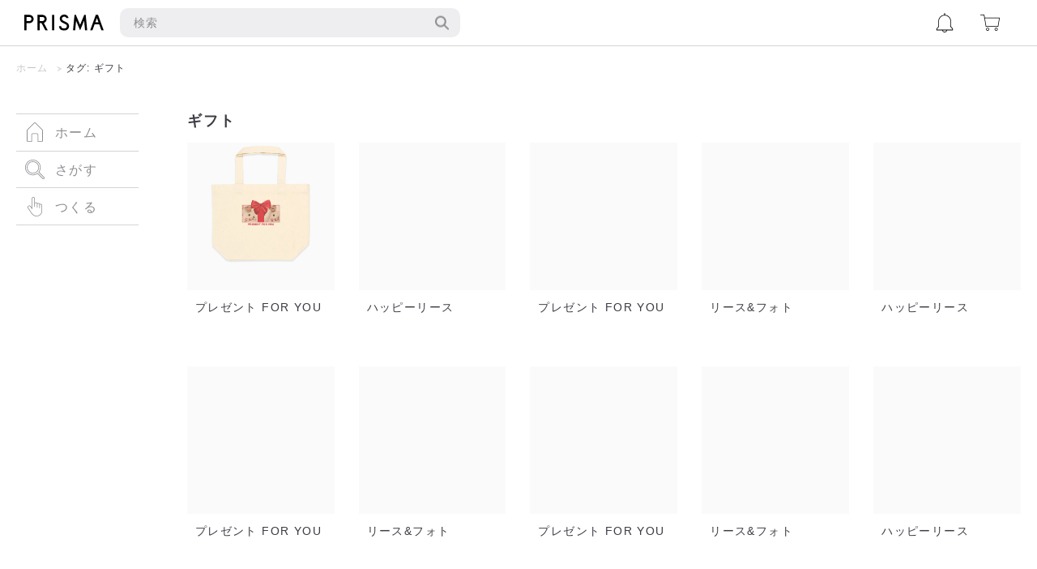

--- FILE ---
content_type: text/html; charset=UTF-8
request_url: https://pri-sma.jp/app/tag/477
body_size: 62382
content:
<!DOCTYPE html>
<html lang="ja">
<head>
<!-- Global site tag (gtag.js) - Google Analytics -->

<meta charset="utf-8">
<meta name="viewport" content="width=device-width, initial-scale=1.0, maximum-scale=1.0, viewport-fit=cover">
<meta name="format-detection" content="telephone=no">

<title>ギフト</title>

<meta name="description" content="プリスマは、オリジナルデザインのTシャツやスマホケースがつくれるアプリです。他にも様々なアイテムをご用意しています。写真やイラスト・ロゴ、メッセージなどを入れるだけで世界にひとつだけのオリジナルデザインのアイテムがつくれます。">
<meta name="keywords" content="iPhoneケース, iPhoneカバー, スマホカバー, 自作, オリジナルグッズ, オリジナルTシャツ, クラスTシャツ, 推し活, K-POP, アクキー">

	<link rel="canonical" href="https://pri-sma.jp">

<!-- theme -->
<meta name="theme-color" content="#fff">

<!-- icon -->
<link rel="icon" href="https://cdn.pri-sma.jp/web/userpage/img/common/favicon.svg" type="image/svg+xml">
<link rel="icon alternate" href="https://cdn.pri-sma.jp/web/userpage/img/common/favicon.png" type="image/png">

<link rel="apple-touch-icon" sizes="180x180" href="https://cdn.pri-sma.jp/web/userpage/img/common/180.png">
<link rel="icon" type="image/png" sizes="256x256" href="https://cdn.pri-sma.jp/web/userpage/img/common/256.png" />

<!-- styles -->
<style>
  .loading{width:100vw;height:100vh;position:fixed;top:0;left:0;z-index:1000;background-color:#fff}.loading img{display:block;width:120px;height:auto;position:absolute;top:50%;left:50%;-webkit-transform:translate3d(-50%,-50%,0);-ms-transform:translate3d(-50%,-50%,0);transform:translate3d(-50%,-50%,0)}@media  screen and (max-width:820px){.loading{min-height:-webkit-fill-available}}@media  screen and (max-width:560px){.loading img{width:100px}}
</style>

<link rel="preload" href="https://cdn.pri-sma.jp/web/userpage/css/public.css?var=1704784628" as="style" onload="this.onload=null;this.rel='stylesheet'"/>

<!-- OGP -->
<meta property="og:title" content="タグ: ギフト | PRISMA">
<meta property="og:url" content="https://pri-sma.jp/app/tag/477">
<meta property="og:site_name" content="プリスマ">
<meta property="og:type" content="website">
<meta property="og:description" content="プリスマは、オリジナルデザインのTシャツやスマホケースがつくれるアプリです。他にも様々なアイテムをご用意しています。写真やイラスト・ロゴ、メッセージなどを入れるだけで世界にひとつだけのオリジナルデザインのアイテムがつくれます。">
<meta property="og:locale" content="ja_JP">

<link rel="stylesheet" href="https://cdn.pri-sma.jp/web/userpage/css/category.css" media="screen">

<script type="application/ld+json">
[
  {
    // web
    "@context": "https://schema.org/",
    "@type": "WebSite",
    "name": "世界にひとつのアイテムをつくるアプリ。 PRISMA",
    "url": "https://pri-sma.jp/app/home/top",
    "potentialAction": {
      "@type": "SearchAction",
      "target": "{search_term_string}",
      "query-input": "required name=search_term_string"
    }
  },
  {
    //breadcrumbs
    "@context": "https://schema.org/",
    "@type": "BreadcrumbList",
    "itemListElement": [{
      "@type": "ListItem",
      "position": 1,
      "name": "ホーム",
      "item": "https://pri-sma.jp/app/home/top"
    },{
      "@type": "ListItem",
      "position": 2,
      "name": "タグ: ギフト | PRISMA",
      "item": "https://pri-sma.jp/app/tag/477"
    }]
  }
]
</script>


<!-- script -->
<script src="https://pri-sma.jp/js/amplitude_event.js?1704784628"></script>

<!-- Global site tag (gtag.js) - Google Ads: 754069788 -->
<script async src="https://www.googletagmanager.com/gtag/js?id=AW-754069788"></script>
<script>
  window.dataLayer = window.dataLayer || [];
  function gtag(){dataLayer.push(arguments);}
  gtag('js', new Date());

  gtag('config', 'AW-754069788');		// Google広告
  gtag('config', 'UA-39064418-5');		// ユニバーサルアナリティクス
  
  </script>

<script async src="https://s.yimg.jp/images/listing/tool/cv/ytag.js"></script>
<script>
window.yjDataLayer = window.yjDataLayer || [];
function ytag() { yjDataLayer.push(arguments); }
ytag({"type":"ycl_cookie"});
</script>

</head>
<body>
<!-- Facebook Pixel Code -->
<script>
	!function(f,b,e,v,n,t,s)
	{if(f.fbq)return;n=f.fbq=function(){n.callMethod?
	n.callMethod.apply(n,arguments):n.queue.push(arguments)};
	if(!f._fbq)f._fbq=n;n.push=n;n.loaded=!0;n.version='2.0';
	n.queue=[];t=b.createElement(e);t.async=!0;
	t.src=v;s=b.getElementsByTagName(e)[0];
	s.parentNode.insertBefore(t,s)}(window, document,'script',
	'https://connect.facebook.net/en_US/fbevents.js');
	fbq('init', '304642548246039');
	fbq('track', 'PageView');
</script>
<noscript><img height="1" width="1" style="display:none"
	src="https://www.facebook.com/tr?id=304642548246039&ev=PageView&noscript=1"
/></noscript>
<!-- End Facebook Pixel Code -->

<!-- header -->
<div id="load" class="loading">
  <img src="https://cdn.pri-sma.jp/web/userpage/img/common/loading.png" alt="読み込み中" width="100" height="23">
</div>
<!-- //header -->


<!--====== コンテンツ ======-->
<!-- content wrapper -->
<div class="wrapper">

    <!-- header -->
	<!-- header -->
    <div class="globalHeader webOnly">
      <header class="header">
        <h1 class="headLogo">
          <a href="https://pri-sma.jp/app/home">
            <img src="https://cdn.pri-sma.jp/web/userpage/img/common/logo.svg" alt="世界にひとつのアイテムをつくるアプリ。 PRISMA" width="98" height="20">
          </a>
        </h1>

        <div class="headSearch -headContent">
					<button type="button" href="javascript:;" class="headSearch_item" data-micromodal-trigger="searchBox">
            <span>検索</span>
            <span class="headSearch_ico">
              <img src="https://cdn.pri-sma.jp/web/userpage/img/home/svg/ico_head-search.svg" alt="" width="16" height="16">
            </span>
          </button>
        </div>

        <ul class="headController">
          <li class="headController_item">
            <span class="headController_badge" id="notice_badge" style="display: none;"></span>
            
            <a href="https://pri-sma.jp/app/notice">
              <span>
                <img src="https://cdn.pri-sma.jp/web/userpage/img/home/svg/ico_news.svg" alt="" width="17" height="20">
              </span>
            </a>
          </li>

          <li class="headController_item">
            <span class="headController_badge -empty" id="cart_badge" style="display: none;"></span>
            
            <a href="https://pri-sma.jp/jp/cart">
              <span>
                <img src="https://cdn.pri-sma.jp/web/userpage/img/home/svg/ico_cart.svg" alt="" width="20" height="17">
              </span>
            </a>
          </li>
        </ul>
      </header>

    </div><!-- //header -->
	<!-- bread crumbs -->
    <nav class="breadCase">
      <ol class="breadCrumbs">
        <li class="breadCrumbs_item">
          <a id="bread_home" onclick="jumpHome()">ホーム</a>
        </li>
                		        <li class="breadCrumbs_item -current">
	          <a href="https://pri-sma.jp/app/tag/477">タグ: ギフト</a>
	        </li>
        	              </ol>
    </nav><!-- bread crumbs -->

	<!-- content container -->
	<div class="headlessContainer">

		<!-- tool bar -->
		<nav class="toolBar webOnly">
	<ul class="barMenu">
		<li class="barMenu_item">
			<a href="https://pri-sma.jp/app/home/top" class="toolBtn">
				<span class="toolBtn_icon -off">
					<img src="https://cdn.pri-sma.jp/web/userpage/img/home/svg/ico_home-off.svg" alt="" width="20" height="24">
				</span>
				<span class="toolBtn_icon -on">
					<img src="https://cdn.pri-sma.jp/web/userpage/img/home/svg/ico_home-on.svg" alt="" width="20" height="24">
				</span>
				<span class="toolBtn_text">ホーム</span>
			</a>
		</li>
		<li class="barMenu_item">
			<a href="https://pri-sma.jp/app/search" class="toolBtn">
				<span class="toolBtn_icon -off">
					<img src="https://cdn.pri-sma.jp/web/userpage/img/home/svg/ico_search-off.svg" alt="" width="24" height="24">
				</span>
				<span class="toolBtn_icon -on">
					<img src="https://cdn.pri-sma.jp/web/userpage/img/home/svg/ico_search-on.svg" alt="" width="24" height="24">
				</span>
				<span class="toolBtn_text">さがす</span>
			</a>
		</li>
		<li class="barMenu_item">
			<a href="https://pri-sma.jp/app/make" class="toolBtn">
				<span class="toolBtn_icon -off">
					<img src="https://cdn.pri-sma.jp/web/userpage/img/home/svg/ico_make-off.svg" alt="" width="18" height="24">
				</span>
				<span class="toolBtn_icon -on">
					<img src="https://cdn.pri-sma.jp/web/userpage/img/home/svg/ico_make-on.svg" alt="" width="18" height="24">
				</span>
				<span class="toolBtn_text">つくる</span>
			</a>
		</li>

	</ul>
</nav>		<!-- main contents -->
		<main class="mainContents">
			<section class="secBlock -top">
									<h2 class="secHead">ギフト</h2>
				
								<ul class="itemList">
										<li class="itemList_item">
						<a href="https://pri-sma.jp/app/design/4891" class="itemBox">
                            							<div class="itemBox_image">
								<picture>
									<source type="image/png" media="(max-width: 560px)" srcset="https://cdn.pri-sma.jp/web/userpage/img/common/ph.png" data-srcset="https://cdn.pri-sma.jp/upload/frame/4891/web_preview_tote.png?Expires=1726995110&amp;Signature=RX22rnhkHbJJCSXOxpTBqTe2jRtQJnrHFbNQV2bYfPBuezca-W0S3XxP2Gzup7HbZgITiJGSsMFVincocP62pB6i11W5WrfN1z5qbhhrd0ekyOOwt65tMDg9lLhX5YUK-Ub~pypP3QSnHYI8j3FX5pzL6IX5zHCKt3wASIwwDCP~MfTeHnImtAka9fGD6vnh~R3cO2MOG4oOdms4aAoh3kgypi85UArd05o28CWIqYblSGfpRRTbBDe~8uYE5vHFCODeCoZW9b-bs33MXXu9aZtqWay7VtJrb1Vi1MLlqCX1Nb8kr74J3-r8Rcwdu4Xdmx2B-~DshEBqnH0CM7TOkQ__&amp;Key-Pair-Id=APKAI5VC4MFR6KFKBTPQ">
									<img src="https://cdn.pri-sma.jp/web/userpage/img/common/ph.png" data-src="https://cdn.pri-sma.jp/upload/frame/4891/web_preview_tote.png?Expires=1726995110&amp;Signature=RX22rnhkHbJJCSXOxpTBqTe2jRtQJnrHFbNQV2bYfPBuezca-W0S3XxP2Gzup7HbZgITiJGSsMFVincocP62pB6i11W5WrfN1z5qbhhrd0ekyOOwt65tMDg9lLhX5YUK-Ub~pypP3QSnHYI8j3FX5pzL6IX5zHCKt3wASIwwDCP~MfTeHnImtAka9fGD6vnh~R3cO2MOG4oOdms4aAoh3kgypi85UArd05o28CWIqYblSGfpRRTbBDe~8uYE5vHFCODeCoZW9b-bs33MXXu9aZtqWay7VtJrb1Vi1MLlqCX1Nb8kr74J3-r8Rcwdu4Xdmx2B-~DshEBqnH0CM7TOkQ__&amp;Key-Pair-Id=APKAI5VC4MFR6KFKBTPQ" alt="" width="100" height="180">
								</picture>
			    											</div>
							<p class="itemBox_name">
								<span>プレゼント FOR YOU</span>
							</p>
						</a>
					</li>
										<li class="itemList_item">
						<a href="https://pri-sma.jp/app/design/4890" class="itemBox">
                            							<div class="itemBox_image">
								<picture>
									<source type="image/png" media="(max-width: 560px)" srcset="https://cdn.pri-sma.jp/web/userpage/img/common/ph.png" data-srcset="https://cdn.pri-sma.jp/upload/frame/4890/web_preview_tote.png?Expires=1726995110&amp;Signature=bRY5pAnHuITP7Lkm0~6hc59~1nNysLiWP2b0wCXPG~AiZPiHV0RE0q2WYng5sos9IykBogGtk0vXCeHib2ilcNRifrbp9DhjqLtPWz8mt6ak4YEJeX8idBlX4wD2ETN~czGkcvF4bHF1X3t1bZF-rh40T1BqzEJSA3gaoV00mi2okW2N9adl2j3yLEMKrAe5Y3ZyYtATCkssqnbew2fQZmlSOwZ5v9k8S7ggrx0WhJ2g812UwVce7Ljodak3K6DINWeYfWBvSN8aU3HhhILlpkIHQA12OcDPjbKj0S~HgGIm-sSvzTJTyPMxubvU6biKFWfNri~QBKeeNiZX6ZLcfg__&amp;Key-Pair-Id=APKAI5VC4MFR6KFKBTPQ">
									<img src="https://cdn.pri-sma.jp/web/userpage/img/common/ph.png" data-src="https://cdn.pri-sma.jp/upload/frame/4890/web_preview_tote.png?Expires=1726995110&amp;Signature=bRY5pAnHuITP7Lkm0~6hc59~1nNysLiWP2b0wCXPG~AiZPiHV0RE0q2WYng5sos9IykBogGtk0vXCeHib2ilcNRifrbp9DhjqLtPWz8mt6ak4YEJeX8idBlX4wD2ETN~czGkcvF4bHF1X3t1bZF-rh40T1BqzEJSA3gaoV00mi2okW2N9adl2j3yLEMKrAe5Y3ZyYtATCkssqnbew2fQZmlSOwZ5v9k8S7ggrx0WhJ2g812UwVce7Ljodak3K6DINWeYfWBvSN8aU3HhhILlpkIHQA12OcDPjbKj0S~HgGIm-sSvzTJTyPMxubvU6biKFWfNri~QBKeeNiZX6ZLcfg__&amp;Key-Pair-Id=APKAI5VC4MFR6KFKBTPQ" alt="" width="100" height="180">
								</picture>
			    											</div>
							<p class="itemBox_name">
								<span>ハッピーリース</span>
							</p>
						</a>
					</li>
										<li class="itemList_item">
						<a href="https://pri-sma.jp/app/design/4872" class="itemBox">
                            							<div class="itemBox_image">
								<picture>
									<source type="image/png" media="(max-width: 560px)" srcset="https://cdn.pri-sma.jp/web/userpage/img/common/ph.png" data-srcset="https://cdn.pri-sma.jp/upload/frame/4872/web_preview_sweatshirt.png?Expires=1726995110&amp;Signature=H35nBMWh80nbhFZHzP0v1bPXp3As3cXRcwEbPZre7-3S7wzCsnxfZY3BQlEpUyZ-l~WFDsG0qsenUduv-bfP9wnfvURXE3cTW53U7menFpvMEMRfjD4blkcKV6D19SjKT6BcC1o1tWaNN6eqhyr9JeWSix6hNtxBP-Fu9F4GCuudJaQeYXWjQZLBud4hmvAP7Bw6u4LydvcBoa2RiqU~iqxDmsX7ke4JDteQjzkdjAvDOYnSpYKy1hoSVLJxN8qlRLQyAFsR1ASSnlmprUmDiJnR0mhyMwKfQ7dV-tsGV4uptPlfK8M21m4lsczALi4BTQOrqT7FyArEyqYJ~cZvtA__&amp;Key-Pair-Id=APKAI5VC4MFR6KFKBTPQ">
									<img src="https://cdn.pri-sma.jp/web/userpage/img/common/ph.png" data-src="https://cdn.pri-sma.jp/upload/frame/4872/web_preview_sweatshirt.png?Expires=1726995110&amp;Signature=H35nBMWh80nbhFZHzP0v1bPXp3As3cXRcwEbPZre7-3S7wzCsnxfZY3BQlEpUyZ-l~WFDsG0qsenUduv-bfP9wnfvURXE3cTW53U7menFpvMEMRfjD4blkcKV6D19SjKT6BcC1o1tWaNN6eqhyr9JeWSix6hNtxBP-Fu9F4GCuudJaQeYXWjQZLBud4hmvAP7Bw6u4LydvcBoa2RiqU~iqxDmsX7ke4JDteQjzkdjAvDOYnSpYKy1hoSVLJxN8qlRLQyAFsR1ASSnlmprUmDiJnR0mhyMwKfQ7dV-tsGV4uptPlfK8M21m4lsczALi4BTQOrqT7FyArEyqYJ~cZvtA__&amp;Key-Pair-Id=APKAI5VC4MFR6KFKBTPQ" alt="" width="100" height="180">
								</picture>
			    											</div>
							<p class="itemBox_name">
								<span>プレゼント FOR YOU</span>
							</p>
						</a>
					</li>
										<li class="itemList_item">
						<a href="https://pri-sma.jp/app/design/4871" class="itemBox">
                            							<div class="itemBox_image">
								<picture>
									<source type="image/png" media="(max-width: 560px)" srcset="https://cdn.pri-sma.jp/web/userpage/img/common/ph.png" data-srcset="https://cdn.pri-sma.jp/upload/frame/4871/web_preview_sweatshirt.png?Expires=1726995110&amp;Signature=ISW6XrB5Dd8u0dTnoLmCfjdejU~j-Sw2Jix~YCTytN5IvQ7fPX1vObiVcPcO~oF4xJQ8qBD-m9ItfnxPQh7RECfl-oYuJRirAS5EZxmKl5JaWGR3Y3UHTUWzB69E6fq7JjtO5T3yuf8ABb-L-mbavxXN5ZFYEcxGjsR~kYs6DquIgcaYi6a5w~guEepgP9BpodgR3wUlzthhn34s5vzgfnBlMPrrXcCuhPuUjAxeBcevbLmynjkyakh8XSzpSII-D9ceosa16IDPg4r2YYMTyZSbouHFMJDcVQeiIRh0u7V0GTURaUbCRY7oQ2S4c4-2cFP~vhiVPkmTbbGnF7qlHQ__&amp;Key-Pair-Id=APKAI5VC4MFR6KFKBTPQ">
									<img src="https://cdn.pri-sma.jp/web/userpage/img/common/ph.png" data-src="https://cdn.pri-sma.jp/upload/frame/4871/web_preview_sweatshirt.png?Expires=1726995110&amp;Signature=ISW6XrB5Dd8u0dTnoLmCfjdejU~j-Sw2Jix~YCTytN5IvQ7fPX1vObiVcPcO~oF4xJQ8qBD-m9ItfnxPQh7RECfl-oYuJRirAS5EZxmKl5JaWGR3Y3UHTUWzB69E6fq7JjtO5T3yuf8ABb-L-mbavxXN5ZFYEcxGjsR~kYs6DquIgcaYi6a5w~guEepgP9BpodgR3wUlzthhn34s5vzgfnBlMPrrXcCuhPuUjAxeBcevbLmynjkyakh8XSzpSII-D9ceosa16IDPg4r2YYMTyZSbouHFMJDcVQeiIRh0u7V0GTURaUbCRY7oQ2S4c4-2cFP~vhiVPkmTbbGnF7qlHQ__&amp;Key-Pair-Id=APKAI5VC4MFR6KFKBTPQ" alt="" width="100" height="180">
								</picture>
			    											</div>
							<p class="itemBox_name">
								<span>リース&amp;フォト</span>
							</p>
						</a>
					</li>
										<li class="itemList_item">
						<a href="https://pri-sma.jp/app/design/4870" class="itemBox">
                            							<div class="itemBox_image">
								<picture>
									<source type="image/png" media="(max-width: 560px)" srcset="https://cdn.pri-sma.jp/web/userpage/img/common/ph.png" data-srcset="https://cdn.pri-sma.jp/upload/frame/4870/web_preview_sweatshirt.png?Expires=1726995110&amp;Signature=Pk9zfBTpOpJzNb1e2Ycn4-V-dnB7SnTvUeDiz6TxgWlNiYm4q--MQftKh0xzCc3XGf9fb4x6Ch9VIrud6ClkowbTAsbTdGj3xkSOyc~T1R7PT-devwgJ1CJDBmfMIGPptJIQK8wzRqwPkUZ63G--CrENiXUF8dGxFruLAUchwftKHqWgbvbW3PIKf3fzve7E9-jwkR~2l6RFHGdTfSoNcNfPKVP2lovFmIgOGLK~FlAvPmh56qzqs5ozuAKvff8lho7sHOQuYlY91svjJ8d2VfJRogxqG0JcxevMMOt-HWMFiA1~5IxqpVzdd23D-gWBdJPuVk8tTmwiaOgMe8v6rQ__&amp;Key-Pair-Id=APKAI5VC4MFR6KFKBTPQ">
									<img src="https://cdn.pri-sma.jp/web/userpage/img/common/ph.png" data-src="https://cdn.pri-sma.jp/upload/frame/4870/web_preview_sweatshirt.png?Expires=1726995110&amp;Signature=Pk9zfBTpOpJzNb1e2Ycn4-V-dnB7SnTvUeDiz6TxgWlNiYm4q--MQftKh0xzCc3XGf9fb4x6Ch9VIrud6ClkowbTAsbTdGj3xkSOyc~T1R7PT-devwgJ1CJDBmfMIGPptJIQK8wzRqwPkUZ63G--CrENiXUF8dGxFruLAUchwftKHqWgbvbW3PIKf3fzve7E9-jwkR~2l6RFHGdTfSoNcNfPKVP2lovFmIgOGLK~FlAvPmh56qzqs5ozuAKvff8lho7sHOQuYlY91svjJ8d2VfJRogxqG0JcxevMMOt-HWMFiA1~5IxqpVzdd23D-gWBdJPuVk8tTmwiaOgMe8v6rQ__&amp;Key-Pair-Id=APKAI5VC4MFR6KFKBTPQ" alt="" width="100" height="180">
								</picture>
			    											</div>
							<p class="itemBox_name">
								<span>ハッピーリース</span>
							</p>
						</a>
					</li>
										<li class="itemList_item">
						<a href="https://pri-sma.jp/app/design/4846" class="itemBox">
                            							<div class="itemBox_image">
								<picture>
									<source type="image/png" media="(max-width: 560px)" srcset="https://cdn.pri-sma.jp/web/userpage/img/common/ph.png" data-srcset="https://cdn.pri-sma.jp/upload/frame/4846/web_preview_parka.png?Expires=1726995110&amp;Signature=c2b-uZ5gi4S8XY3GgQddNRRgrjvqdgVoL8gWXlb0l2djBMoZYKhcfgWPXUgXG-gSn2WfHP4mJkoHL~2FAszWpqYsPNQbMj4UHCofiwtbzFYBUqcESxAZp9bdUDVc~HNnp40BnFxfZ04Z-WNfmVHKps6iq6GGVStwzt~qHW-UCv~IHMpjmYiTznflr4wXYssysREfIJM6FHPylTDJYceovmIp6~MA9~S8Pi1tAI5P1hziZEUc0IktYBGNBnqdabphz0lwcXQZr5YSwv7PeMibGnz9Qv4POA14o0r3a4e3wOIiCi9H6m5K9cRSMFJSg4VC1EQgvRDef92wYsVoipMM8Q__&amp;Key-Pair-Id=APKAI5VC4MFR6KFKBTPQ">
									<img src="https://cdn.pri-sma.jp/web/userpage/img/common/ph.png" data-src="https://cdn.pri-sma.jp/upload/frame/4846/web_preview_parka.png?Expires=1726995110&amp;Signature=c2b-uZ5gi4S8XY3GgQddNRRgrjvqdgVoL8gWXlb0l2djBMoZYKhcfgWPXUgXG-gSn2WfHP4mJkoHL~2FAszWpqYsPNQbMj4UHCofiwtbzFYBUqcESxAZp9bdUDVc~HNnp40BnFxfZ04Z-WNfmVHKps6iq6GGVStwzt~qHW-UCv~IHMpjmYiTznflr4wXYssysREfIJM6FHPylTDJYceovmIp6~MA9~S8Pi1tAI5P1hziZEUc0IktYBGNBnqdabphz0lwcXQZr5YSwv7PeMibGnz9Qv4POA14o0r3a4e3wOIiCi9H6m5K9cRSMFJSg4VC1EQgvRDef92wYsVoipMM8Q__&amp;Key-Pair-Id=APKAI5VC4MFR6KFKBTPQ" alt="" width="100" height="180">
								</picture>
			    											</div>
							<p class="itemBox_name">
								<span>プレゼント FOR YOU</span>
							</p>
						</a>
					</li>
										<li class="itemList_item">
						<a href="https://pri-sma.jp/app/design/4845" class="itemBox">
                            							<div class="itemBox_image">
								<picture>
									<source type="image/png" media="(max-width: 560px)" srcset="https://cdn.pri-sma.jp/web/userpage/img/common/ph.png" data-srcset="https://cdn.pri-sma.jp/upload/frame/4845/web_preview_parka.png?Expires=1726995110&amp;Signature=R3O~lTP30Z-gB5wBVa7Izj9BvCgmdKAVppUoPKVm5yKA4Ao8~3SMm1AYdY153fSdFwZt6X1cTpdz7MhV7~XWyN-p7V8-TCQ1hQPTQ8yEmjZMwMwU7ZWBdjoQQwk7jmJ5YQZkZn4TnYOCrE3LAMV0U1obvHo2A0tI4Y7iINwqMiSkA9oKq0LplDbYyrw5kBJdOAvLj0R0qlGKiPKrSzB~M2-w-eXgLpzWBpC2qjhm1zMDuOob1hRDH~emVuMaebdoQRU8fg0sTaVFJqh8bpHgoi8K3r844X2Twh9ZIS3eUCUEcW-EpoUjpXIm4P5yxoInt4o0ASNZHHwUaN4pAWF8-g__&amp;Key-Pair-Id=APKAI5VC4MFR6KFKBTPQ">
									<img src="https://cdn.pri-sma.jp/web/userpage/img/common/ph.png" data-src="https://cdn.pri-sma.jp/upload/frame/4845/web_preview_parka.png?Expires=1726995110&amp;Signature=R3O~lTP30Z-gB5wBVa7Izj9BvCgmdKAVppUoPKVm5yKA4Ao8~3SMm1AYdY153fSdFwZt6X1cTpdz7MhV7~XWyN-p7V8-TCQ1hQPTQ8yEmjZMwMwU7ZWBdjoQQwk7jmJ5YQZkZn4TnYOCrE3LAMV0U1obvHo2A0tI4Y7iINwqMiSkA9oKq0LplDbYyrw5kBJdOAvLj0R0qlGKiPKrSzB~M2-w-eXgLpzWBpC2qjhm1zMDuOob1hRDH~emVuMaebdoQRU8fg0sTaVFJqh8bpHgoi8K3r844X2Twh9ZIS3eUCUEcW-EpoUjpXIm4P5yxoInt4o0ASNZHHwUaN4pAWF8-g__&amp;Key-Pair-Id=APKAI5VC4MFR6KFKBTPQ" alt="" width="100" height="180">
								</picture>
			    											</div>
							<p class="itemBox_name">
								<span>リース&amp;フォト</span>
							</p>
						</a>
					</li>
										<li class="itemList_item">
						<a href="https://pri-sma.jp/app/design/4823" class="itemBox">
                            							<div class="itemBox_image">
								<picture>
									<source type="image/png" media="(max-width: 560px)" srcset="https://cdn.pri-sma.jp/web/userpage/img/common/ph.png" data-srcset="https://cdn.pri-sma.jp/upload/frame/4823/web_preview_tshirt.png?Expires=1726995110&amp;Signature=S5jEQAGxNIzgC-WMZAsXnqmaS7klACWZuion5iHrkDXMmqV9wKStJdus7EDIyNmo8BlLzg0gi4ilKkI9tqxWrUi2j5tCXgmTN~2OK2T2cN9MjIn9P8kxNUaj5mIkJj-tbH6BvioJ7N-Ryb2vfT4KPorTS7XWacUSphewZaPOoI~QevmAxCnvqMGVq8EVn8ZHtHY2R29wnrjeGl15gegTIfpbW6iIuYMT4ziGTcJz7h3PYbQ792~1jl7LafBY53avtX99ZqQrETpUjaWaUTwlTDKGCu34F~wf1dhpdE5eTMTbnO~gVf8x-c2Agt~0y3ogJ1d8SB-VCxKCSNIPhVBexA__&amp;Key-Pair-Id=APKAI5VC4MFR6KFKBTPQ">
									<img src="https://cdn.pri-sma.jp/web/userpage/img/common/ph.png" data-src="https://cdn.pri-sma.jp/upload/frame/4823/web_preview_tshirt.png?Expires=1726995110&amp;Signature=S5jEQAGxNIzgC-WMZAsXnqmaS7klACWZuion5iHrkDXMmqV9wKStJdus7EDIyNmo8BlLzg0gi4ilKkI9tqxWrUi2j5tCXgmTN~2OK2T2cN9MjIn9P8kxNUaj5mIkJj-tbH6BvioJ7N-Ryb2vfT4KPorTS7XWacUSphewZaPOoI~QevmAxCnvqMGVq8EVn8ZHtHY2R29wnrjeGl15gegTIfpbW6iIuYMT4ziGTcJz7h3PYbQ792~1jl7LafBY53avtX99ZqQrETpUjaWaUTwlTDKGCu34F~wf1dhpdE5eTMTbnO~gVf8x-c2Agt~0y3ogJ1d8SB-VCxKCSNIPhVBexA__&amp;Key-Pair-Id=APKAI5VC4MFR6KFKBTPQ" alt="" width="100" height="180">
								</picture>
			    											</div>
							<p class="itemBox_name">
								<span>プレゼント FOR YOU</span>
							</p>
						</a>
					</li>
										<li class="itemList_item">
						<a href="https://pri-sma.jp/app/design/4822" class="itemBox">
                            							<div class="itemBox_image">
								<picture>
									<source type="image/png" media="(max-width: 560px)" srcset="https://cdn.pri-sma.jp/web/userpage/img/common/ph.png" data-srcset="https://cdn.pri-sma.jp/upload/frame/4822/web_preview_tshirt.png?Expires=1726995110&amp;Signature=TIvuPyJ6OKCPCw9ihBEd17DWUC2mjKbQtOi79K-FNS4MQubopb5JvZ54mC9ygM7qd5AwQ7pv9pdyxpnFDtK0p1rSdZmZDTpHP3gWWmhi-jxE7iUivX67JDq7L85cT8qv8xi95mfSAOGuyKHW32ZA6iOlYURByrn2n29QWvpEzD0wcWn53GfA6y~P~4m9o9ralnpj1JswFUSXdgQh~6PAJWGzXZ0WJEG3kE4y7E2IkfndjWdDiXbIXnLef1Bz68aDEK~JNPz-fXOz5x4vxcG3oLecxNiO6P5R3sZheW0RW57ckFzGOyDkJTfqzgDwnZUJDcNYAYY10P~uZDbH7HBBUQ__&amp;Key-Pair-Id=APKAI5VC4MFR6KFKBTPQ">
									<img src="https://cdn.pri-sma.jp/web/userpage/img/common/ph.png" data-src="https://cdn.pri-sma.jp/upload/frame/4822/web_preview_tshirt.png?Expires=1726995110&amp;Signature=TIvuPyJ6OKCPCw9ihBEd17DWUC2mjKbQtOi79K-FNS4MQubopb5JvZ54mC9ygM7qd5AwQ7pv9pdyxpnFDtK0p1rSdZmZDTpHP3gWWmhi-jxE7iUivX67JDq7L85cT8qv8xi95mfSAOGuyKHW32ZA6iOlYURByrn2n29QWvpEzD0wcWn53GfA6y~P~4m9o9ralnpj1JswFUSXdgQh~6PAJWGzXZ0WJEG3kE4y7E2IkfndjWdDiXbIXnLef1Bz68aDEK~JNPz-fXOz5x4vxcG3oLecxNiO6P5R3sZheW0RW57ckFzGOyDkJTfqzgDwnZUJDcNYAYY10P~uZDbH7HBBUQ__&amp;Key-Pair-Id=APKAI5VC4MFR6KFKBTPQ" alt="" width="100" height="180">
								</picture>
			    											</div>
							<p class="itemBox_name">
								<span>リース&amp;フォト</span>
							</p>
						</a>
					</li>
										<li class="itemList_item">
						<a href="https://pri-sma.jp/app/design/4821" class="itemBox">
                            							<div class="itemBox_image">
								<picture>
									<source type="image/png" media="(max-width: 560px)" srcset="https://cdn.pri-sma.jp/web/userpage/img/common/ph.png" data-srcset="https://cdn.pri-sma.jp/upload/frame/4821/web_preview_tshirt.png?Expires=1726995111&amp;Signature=EmhW2h7fI9HNZiMlNhlUHacPwruQahQ8ieMsRQ~0jdfQw8bNpS6IO8M6fSgLTdYMhBIGx~P8KfZIcmEeYc91FUVGV7U6TjNoHPBgjW7KptqSgCVeXzIhhakduxCTusI8N3Pz57ub6TJAvB6BktLt8cLRcD-ioDkNOsTs~Xqd6t3xsMu7ys~kuixYuqUxCd-o9YtvvZFOS2DoY78SMjcJi0TetK1oq0~93SwQmGo9CzPAoxRTR~K1Bdd9CXiV1-qNeg6U8cvFOtdyqo8MAwnm3Q5hvmCPL4pngD5YV9zRfb~wuYVnlFSYGMNWSAoQ5kDUJ0UMDuhmn9nue5lXqNS7iA__&amp;Key-Pair-Id=APKAI5VC4MFR6KFKBTPQ">
									<img src="https://cdn.pri-sma.jp/web/userpage/img/common/ph.png" data-src="https://cdn.pri-sma.jp/upload/frame/4821/web_preview_tshirt.png?Expires=1726995111&amp;Signature=EmhW2h7fI9HNZiMlNhlUHacPwruQahQ8ieMsRQ~0jdfQw8bNpS6IO8M6fSgLTdYMhBIGx~P8KfZIcmEeYc91FUVGV7U6TjNoHPBgjW7KptqSgCVeXzIhhakduxCTusI8N3Pz57ub6TJAvB6BktLt8cLRcD-ioDkNOsTs~Xqd6t3xsMu7ys~kuixYuqUxCd-o9YtvvZFOS2DoY78SMjcJi0TetK1oq0~93SwQmGo9CzPAoxRTR~K1Bdd9CXiV1-qNeg6U8cvFOtdyqo8MAwnm3Q5hvmCPL4pngD5YV9zRfb~wuYVnlFSYGMNWSAoQ5kDUJ0UMDuhmn9nue5lXqNS7iA__&amp;Key-Pair-Id=APKAI5VC4MFR6KFKBTPQ" alt="" width="100" height="180">
								</picture>
			    											</div>
							<p class="itemBox_name">
								<span>ハッピーリース</span>
							</p>
						</a>
					</li>
										<li class="itemList_item">
						<a href="https://pri-sma.jp/app/design/4797" class="itemBox">
                                                        <div class="saleBadge -sold"><span>Sold Out</span></div>
                            							<div class="itemBox_image">
								<picture>
									<source type="image/png" media="(max-width: 560px)" srcset="https://cdn.pri-sma.jp/web/userpage/img/common/ph.png" data-srcset="https://cdn.pri-sma.jp/upload/frame/4797/web_preview_normal.png?Expires=1726995111&amp;Signature=WnIsHWVswlYdm41Y5PZEHYJU8ueOlgfjGwTjdO-WovCkRPVVK13rOmdCHB-hz-Dibfy~do--jGUc~z3VEURfaM6orZyKuuIBCYlKoSfF59teBqdNTGvWIu1DUi-CzYxjBS9K2zuXNooUOFTdTI2uLWeyZtDzQhiN4svWtWhF6X8WQXyZI-4XCEAF5fY7HEiO4F-WEHZjaQRP2WQWhQallxCYx2p~SXjS9s2poPEEfZJnGRBTjF5GbTsmqZTKjxAOp7i6D8FP6noKiJ4Qm920UsHbbPgt96wBIDUwkvdiNo8jfoU1xa-xaFJtta18-HE38b4VvV9dpEedqsUYjzOR1w__&amp;Key-Pair-Id=APKAI5VC4MFR6KFKBTPQ">
									<img src="https://cdn.pri-sma.jp/web/userpage/img/common/ph.png" data-src="https://cdn.pri-sma.jp/upload/frame/4797/web_preview_normal.png?Expires=1726995111&amp;Signature=WnIsHWVswlYdm41Y5PZEHYJU8ueOlgfjGwTjdO-WovCkRPVVK13rOmdCHB-hz-Dibfy~do--jGUc~z3VEURfaM6orZyKuuIBCYlKoSfF59teBqdNTGvWIu1DUi-CzYxjBS9K2zuXNooUOFTdTI2uLWeyZtDzQhiN4svWtWhF6X8WQXyZI-4XCEAF5fY7HEiO4F-WEHZjaQRP2WQWhQallxCYx2p~SXjS9s2poPEEfZJnGRBTjF5GbTsmqZTKjxAOp7i6D8FP6noKiJ4Qm920UsHbbPgt96wBIDUwkvdiNo8jfoU1xa-xaFJtta18-HE38b4VvV9dpEedqsUYjzOR1w__&amp;Key-Pair-Id=APKAI5VC4MFR6KFKBTPQ" alt="" width="100" height="180">
								</picture>
			    											</div>
							<p class="itemBox_name">
								<span>プレゼント FOR YOU</span>
							</p>
						</a>
					</li>
										<li class="itemList_item">
						<a href="https://pri-sma.jp/app/design/4796" class="itemBox">
                                                        <div class="saleBadge -sold"><span>Sold Out</span></div>
                            							<div class="itemBox_image">
								<picture>
									<source type="image/png" media="(max-width: 560px)" srcset="https://cdn.pri-sma.jp/web/userpage/img/common/ph.png" data-srcset="https://cdn.pri-sma.jp/upload/frame/4796/web_preview_normal.png?Expires=1726995111&amp;Signature=OGs8t9qd2K8hN2hq7FPf68vv7jQ66lVJ7ScEdf0pxtNvklNmJNCugpuWCMrFjJe2vew7aWgWpgoicJfo~WFZUba6eMcJaTDA7p2c-2Dfw56Ez45KjpRX1PSdH0Sba8MRzoILTFu7fMDFz3rUuVUMuhGvSClUHn1dPgKD976mVSMJIvR46G2MN6iK15-il2fRHf7g98mMpQM~uR9h1~~aPr1wiMZ~rjK4FSo8x3j05wvjoP5wCbAyJwnk8qewOeoHm3l41lSoIddEQSCvgn3KxnXqek5MS1TVtI~1jLqKLCvWpdNxlb6~fkK4CF3fU6-1QnQTNNe7k3CDu1-0LNV2ng__&amp;Key-Pair-Id=APKAI5VC4MFR6KFKBTPQ">
									<img src="https://cdn.pri-sma.jp/web/userpage/img/common/ph.png" data-src="https://cdn.pri-sma.jp/upload/frame/4796/web_preview_normal.png?Expires=1726995111&amp;Signature=OGs8t9qd2K8hN2hq7FPf68vv7jQ66lVJ7ScEdf0pxtNvklNmJNCugpuWCMrFjJe2vew7aWgWpgoicJfo~WFZUba6eMcJaTDA7p2c-2Dfw56Ez45KjpRX1PSdH0Sba8MRzoILTFu7fMDFz3rUuVUMuhGvSClUHn1dPgKD976mVSMJIvR46G2MN6iK15-il2fRHf7g98mMpQM~uR9h1~~aPr1wiMZ~rjK4FSo8x3j05wvjoP5wCbAyJwnk8qewOeoHm3l41lSoIddEQSCvgn3KxnXqek5MS1TVtI~1jLqKLCvWpdNxlb6~fkK4CF3fU6-1QnQTNNe7k3CDu1-0LNV2ng__&amp;Key-Pair-Id=APKAI5VC4MFR6KFKBTPQ" alt="" width="100" height="180">
								</picture>
			    											</div>
							<p class="itemBox_name">
								<span>ハッピーリース</span>
							</p>
						</a>
					</li>
										<li class="itemList_item">
						<a href="https://pri-sma.jp/app/design/4544" class="itemBox">
                            							<div class="itemBox_image">
								<picture>
									<source type="image/png" media="(max-width: 560px)" srcset="https://cdn.pri-sma.jp/web/userpage/img/common/ph.png" data-srcset="https://cdn.pri-sma.jp/upload/frame/4544/web_preview_tote.png?Expires=1726995111&amp;Signature=EKxmV5AJ6hAjOMlo4H26PVC715PXkzVSMFn5dnuyCf9bspMlOIMVOLp~WoYJRYxPwCEJQNsiTjwb8egDbd1dMZNFpJnT~hk8IeII3i1vPO3~xjFrVq06hU~7Ln5LiHuh8icHq7BXvDWpaAYwJr1AM2KT9sjXAYdtSvHIYMGqyzBrScyNpvsPwOYRvFWyA5aQCdp8PnjJR6lF~8XCky9HPeFEvNP1Gz5qL0GN7Q9r4RhHKJviCP5OrkDGl~hnfKYv3yPtX-qD8WpzfoxjmYyWWsHlDSdCifL1LUqEdoKUmL5A-ZwRy-eP7jgMCo2nASfG7JZSzGxOwPyDE1OLgJqc0Q__&amp;Key-Pair-Id=APKAI5VC4MFR6KFKBTPQ">
									<img src="https://cdn.pri-sma.jp/web/userpage/img/common/ph.png" data-src="https://cdn.pri-sma.jp/upload/frame/4544/web_preview_tote.png?Expires=1726995111&amp;Signature=EKxmV5AJ6hAjOMlo4H26PVC715PXkzVSMFn5dnuyCf9bspMlOIMVOLp~WoYJRYxPwCEJQNsiTjwb8egDbd1dMZNFpJnT~hk8IeII3i1vPO3~xjFrVq06hU~7Ln5LiHuh8icHq7BXvDWpaAYwJr1AM2KT9sjXAYdtSvHIYMGqyzBrScyNpvsPwOYRvFWyA5aQCdp8PnjJR6lF~8XCky9HPeFEvNP1Gz5qL0GN7Q9r4RhHKJviCP5OrkDGl~hnfKYv3yPtX-qD8WpzfoxjmYyWWsHlDSdCifL1LUqEdoKUmL5A-ZwRy-eP7jgMCo2nASfG7JZSzGxOwPyDE1OLgJqc0Q__&amp;Key-Pair-Id=APKAI5VC4MFR6KFKBTPQ" alt="" width="100" height="180">
								</picture>
			    											</div>
							<p class="itemBox_name">
								<span>Lover</span>
							</p>
						</a>
					</li>
										<li class="itemList_item">
						<a href="https://pri-sma.jp/app/design/4533" class="itemBox">
                            							<div class="itemBox_image">
								<picture>
									<source type="image/png" media="(max-width: 560px)" srcset="https://cdn.pri-sma.jp/web/userpage/img/common/ph.png" data-srcset="https://cdn.pri-sma.jp/upload/frame/4533/web_preview_tote.png?Expires=1726995111&amp;Signature=KGP0P4TxVXkkMFsOvJFG~bvrKv~Cg5nHHJrSEFixPwxAQELMglCHkAfo3MEmbhAjIfJ2STuvQWr901qb2uufsF6p0frKwzm9gui73mnDk4Cuu9WWEsHwpV-vnpQEgEsk4eOBkT0AZ4XyqClkp7ztGfyDk8ss6rV4am1GW7nvKhDfxo9krL6DlTfn56cX7Qvu7Ox66ME5qbB-gGoefioIRUC82Cm5rkdMF~CLjL4M3tggXfqmNVi8Lj~ZaFOzlfO9spZcZtmyOSZ~-YyVrPtbh~qoGRfXgBSRFh2Mi7Aaj89J3pdN154Y5iW9hA6mxW2E8cOhkPtogcnZGHGGMGE1Qg__&amp;Key-Pair-Id=APKAI5VC4MFR6KFKBTPQ">
									<img src="https://cdn.pri-sma.jp/web/userpage/img/common/ph.png" data-src="https://cdn.pri-sma.jp/upload/frame/4533/web_preview_tote.png?Expires=1726995111&amp;Signature=KGP0P4TxVXkkMFsOvJFG~bvrKv~Cg5nHHJrSEFixPwxAQELMglCHkAfo3MEmbhAjIfJ2STuvQWr901qb2uufsF6p0frKwzm9gui73mnDk4Cuu9WWEsHwpV-vnpQEgEsk4eOBkT0AZ4XyqClkp7ztGfyDk8ss6rV4am1GW7nvKhDfxo9krL6DlTfn56cX7Qvu7Ox66ME5qbB-gGoefioIRUC82Cm5rkdMF~CLjL4M3tggXfqmNVi8Lj~ZaFOzlfO9spZcZtmyOSZ~-YyVrPtbh~qoGRfXgBSRFh2Mi7Aaj89J3pdN154Y5iW9hA6mxW2E8cOhkPtogcnZGHGGMGE1Qg__&amp;Key-Pair-Id=APKAI5VC4MFR6KFKBTPQ" alt="" width="100" height="180">
								</picture>
			    											</div>
							<p class="itemBox_name">
								<span>Mini Heart</span>
							</p>
						</a>
					</li>
										<li class="itemList_item">
						<a href="https://pri-sma.jp/app/design/4530" class="itemBox">
                            							<div class="itemBox_image">
								<picture>
									<source type="image/png" media="(max-width: 560px)" srcset="https://cdn.pri-sma.jp/web/userpage/img/common/ph.png" data-srcset="https://cdn.pri-sma.jp/upload/frame/4530/web_preview_sweatshirt.png?Expires=1726995111&amp;Signature=hIKVYksuASJI0yMxS002sXOfA0kFTTta6R9XFMtGOAYw7TSOqJnwdr-b6eTMzGCNMCvxxeAnPYnXBvsgZABDv86o~iTxC5Cj7DJd6Foim-kf6EPwVYXZgAYYcS09egDEcpWpf08YXVzX4tnqseo-4ReM0W~zg1uSWxOZgZcMLNHtAwZyj2p2ZCdDU24OKGoShtoLbUCDFe1GQHi~fyBklixkwxiq63ZcpHfiUd54fxQwMVMEryQzztkXcafD7JT46QpfvpbmnQAiauQKxPWJmnbDyxKMl8QP0lR-3vQZXSKsixJnB~JnGFrbG2Rj5VY1m7vPH8oycPeBLY~s7uJu8g__&amp;Key-Pair-Id=APKAI5VC4MFR6KFKBTPQ">
									<img src="https://cdn.pri-sma.jp/web/userpage/img/common/ph.png" data-src="https://cdn.pri-sma.jp/upload/frame/4530/web_preview_sweatshirt.png?Expires=1726995111&amp;Signature=hIKVYksuASJI0yMxS002sXOfA0kFTTta6R9XFMtGOAYw7TSOqJnwdr-b6eTMzGCNMCvxxeAnPYnXBvsgZABDv86o~iTxC5Cj7DJd6Foim-kf6EPwVYXZgAYYcS09egDEcpWpf08YXVzX4tnqseo-4ReM0W~zg1uSWxOZgZcMLNHtAwZyj2p2ZCdDU24OKGoShtoLbUCDFe1GQHi~fyBklixkwxiq63ZcpHfiUd54fxQwMVMEryQzztkXcafD7JT46QpfvpbmnQAiauQKxPWJmnbDyxKMl8QP0lR-3vQZXSKsixJnB~JnGFrbG2Rj5VY1m7vPH8oycPeBLY~s7uJu8g__&amp;Key-Pair-Id=APKAI5VC4MFR6KFKBTPQ" alt="" width="100" height="180">
								</picture>
			    											</div>
							<p class="itemBox_name">
								<span>Lover</span>
							</p>
						</a>
					</li>
										<li class="itemList_item">
						<a href="https://pri-sma.jp/app/design/4515" class="itemBox">
                            							<div class="itemBox_image">
								<picture>
									<source type="image/png" media="(max-width: 560px)" srcset="https://cdn.pri-sma.jp/web/userpage/img/common/ph.png" data-srcset="https://cdn.pri-sma.jp/upload/frame/4515/web_preview_sweatshirt.png?Expires=1726995111&amp;Signature=eK1-89Vj4kcRt-9swDGRvlvZB3Y5WDKQQnnaCIJPbaSLTwqRULjCv7G6Je8~A7IqPkA3dRkzBkfa8Wgqqcoa4jKF0~Rjk7rwCyDaDDsxOaRrOQg1eKHbDCjvcS1S2Xmu4b4efBlCphu37UuNoxo9HPbdIRB4CnVc1bhgphbyUAkn3GWLIZ4Sx-CFCOZaSeq5vhZHxOJb~A7FV2t6JK5PTN2PNCxu5Vqe4D77eO1EaMXSs0AV6uqkUG9wdWBUhcyCU0vmanVng0c05eOiK7EFYnwYIFASNUqkmQo~PnkTt9Cw4Shq5Jwaa-F~LlDCuIWI-1m10WNsoU3C3G4e7BO~mQ__&amp;Key-Pair-Id=APKAI5VC4MFR6KFKBTPQ">
									<img src="https://cdn.pri-sma.jp/web/userpage/img/common/ph.png" data-src="https://cdn.pri-sma.jp/upload/frame/4515/web_preview_sweatshirt.png?Expires=1726995111&amp;Signature=eK1-89Vj4kcRt-9swDGRvlvZB3Y5WDKQQnnaCIJPbaSLTwqRULjCv7G6Je8~A7IqPkA3dRkzBkfa8Wgqqcoa4jKF0~Rjk7rwCyDaDDsxOaRrOQg1eKHbDCjvcS1S2Xmu4b4efBlCphu37UuNoxo9HPbdIRB4CnVc1bhgphbyUAkn3GWLIZ4Sx-CFCOZaSeq5vhZHxOJb~A7FV2t6JK5PTN2PNCxu5Vqe4D77eO1EaMXSs0AV6uqkUG9wdWBUhcyCU0vmanVng0c05eOiK7EFYnwYIFASNUqkmQo~PnkTt9Cw4Shq5Jwaa-F~LlDCuIWI-1m10WNsoU3C3G4e7BO~mQ__&amp;Key-Pair-Id=APKAI5VC4MFR6KFKBTPQ" alt="" width="100" height="180">
								</picture>
			    											</div>
							<p class="itemBox_name">
								<span>Smart Ribbon</span>
							</p>
						</a>
					</li>
										<li class="itemList_item">
						<a href="https://pri-sma.jp/app/design/4514" class="itemBox">
                            							<div class="itemBox_image">
								<picture>
									<source type="image/png" media="(max-width: 560px)" srcset="https://cdn.pri-sma.jp/web/userpage/img/common/ph.png" data-srcset="https://cdn.pri-sma.jp/upload/frame/4514/web_preview_sweatshirt.png?Expires=1726995111&amp;Signature=cg~kff4ZZ~hqu~x0mBUNzjMclpRoL4AIutpWLmdGMB3Y1HXcSDK72nt93L-H70Sb6GQE-QuJ-qEj4fBDr7do745ABBcpLB26MdZcemFll1Ifk7OCnIW7dV4UToZR10PrrP~LT8pvG11X~noalo~VSzgTFJfpuCDCEoicfPU7gHvClzIEpy-fUDf-iMUomAE05Az1InDLGAuJEx1OXKWPlalKdNqaD-N8JzFhKsoZgRO7-SiHCC5s0PW-T7stKEx0By0txP9xxW7-PtmxKa-PRgEpfWn22wMX4vJZwUGgnBaaol~vx8wz14w8jvtUXK5eqGzKD3ArODvtqWfCFP0rAQ__&amp;Key-Pair-Id=APKAI5VC4MFR6KFKBTPQ">
									<img src="https://cdn.pri-sma.jp/web/userpage/img/common/ph.png" data-src="https://cdn.pri-sma.jp/upload/frame/4514/web_preview_sweatshirt.png?Expires=1726995111&amp;Signature=cg~kff4ZZ~hqu~x0mBUNzjMclpRoL4AIutpWLmdGMB3Y1HXcSDK72nt93L-H70Sb6GQE-QuJ-qEj4fBDr7do745ABBcpLB26MdZcemFll1Ifk7OCnIW7dV4UToZR10PrrP~LT8pvG11X~noalo~VSzgTFJfpuCDCEoicfPU7gHvClzIEpy-fUDf-iMUomAE05Az1InDLGAuJEx1OXKWPlalKdNqaD-N8JzFhKsoZgRO7-SiHCC5s0PW-T7stKEx0By0txP9xxW7-PtmxKa-PRgEpfWn22wMX4vJZwUGgnBaaol~vx8wz14w8jvtUXK5eqGzKD3ArODvtqWfCFP0rAQ__&amp;Key-Pair-Id=APKAI5VC4MFR6KFKBTPQ" alt="" width="100" height="180">
								</picture>
			    											</div>
							<p class="itemBox_name">
								<span>Mini Heart</span>
							</p>
						</a>
					</li>
										<li class="itemList_item">
						<a href="https://pri-sma.jp/app/design/4511" class="itemBox">
                            							<div class="itemBox_image">
								<picture>
									<source type="image/png" media="(max-width: 560px)" srcset="https://cdn.pri-sma.jp/web/userpage/img/common/ph.png" data-srcset="https://cdn.pri-sma.jp/upload/frame/4511/web_preview_parka.png?Expires=1726995111&amp;Signature=TZ556FPWD45snOYRnUcGfXzUn7NKAt1nT2RZPNtlGrXUzeCKKzeiFAQuMCHYKoCoTkJ7B3zU-MTnzqBs8g1vpVjmhTcW95sw8vfAbYu-7teGarvldLFLXcZcq6P6WuwrLL8i5gvzrFPWF-scEWIrxMpG3RzNnJZHMuwirR82MSi4UlZ0TISj90cOf-OF80fV2SCR~u11nPVeEEfz0SIwmG0UG4QNF4bneE6bkjgJl0KVDOM1UI1pEdWi43cRv5tcwKv2fOcMkAI2ns8H3Oy2ZnWAi-OZ3dNWvYwolq271tufE50GdtL6yTikmnYEg6s11nqI2LGFAkDW~lQf9-xw1Q__&amp;Key-Pair-Id=APKAI5VC4MFR6KFKBTPQ">
									<img src="https://cdn.pri-sma.jp/web/userpage/img/common/ph.png" data-src="https://cdn.pri-sma.jp/upload/frame/4511/web_preview_parka.png?Expires=1726995111&amp;Signature=TZ556FPWD45snOYRnUcGfXzUn7NKAt1nT2RZPNtlGrXUzeCKKzeiFAQuMCHYKoCoTkJ7B3zU-MTnzqBs8g1vpVjmhTcW95sw8vfAbYu-7teGarvldLFLXcZcq6P6WuwrLL8i5gvzrFPWF-scEWIrxMpG3RzNnJZHMuwirR82MSi4UlZ0TISj90cOf-OF80fV2SCR~u11nPVeEEfz0SIwmG0UG4QNF4bneE6bkjgJl0KVDOM1UI1pEdWi43cRv5tcwKv2fOcMkAI2ns8H3Oy2ZnWAi-OZ3dNWvYwolq271tufE50GdtL6yTikmnYEg6s11nqI2LGFAkDW~lQf9-xw1Q__&amp;Key-Pair-Id=APKAI5VC4MFR6KFKBTPQ" alt="" width="100" height="180">
								</picture>
			    											</div>
							<p class="itemBox_name">
								<span>Lover</span>
							</p>
						</a>
					</li>
										<li class="itemList_item">
						<a href="https://pri-sma.jp/app/design/4505" class="itemBox">
                            							<div class="itemBox_image">
								<picture>
									<source type="image/png" media="(max-width: 560px)" srcset="https://cdn.pri-sma.jp/web/userpage/img/common/ph.png" data-srcset="https://cdn.pri-sma.jp/upload/frame/4505/web_preview_parka.png?Expires=1726995111&amp;Signature=PfpLiy5OPylUvlR1dE1U3hSg~8kOIQo1JTjl8en9hiKbMkkfqzx3Qu1Hjj57oYjEjYSH3u0lntzeeQc12~zQ8dRHqRbbCT2C~8ngE5Ps6Glu1HKmhDWMkrGpHESFyze5QAEaYJ2pCmP2Y-RUo6Ed5aX39WMvPGcALVQc4UGQ-NOzz4D5HehQtRZN8klz-nlFU0fZk7dJpqZqo2TR~A~gcbFmLYlfQSHSyfNb9aaPyRPgUXVmrA9AkLk6mftwHgv2ua0wr1jYemmg3yXc6rWYd3Mw~6s1HvvNdkq7NTcN3Ssk9oV-nzM3AzbO75FegztbWdN8G11nAbxo9K5MqdOnaw__&amp;Key-Pair-Id=APKAI5VC4MFR6KFKBTPQ">
									<img src="https://cdn.pri-sma.jp/web/userpage/img/common/ph.png" data-src="https://cdn.pri-sma.jp/upload/frame/4505/web_preview_parka.png?Expires=1726995111&amp;Signature=PfpLiy5OPylUvlR1dE1U3hSg~8kOIQo1JTjl8en9hiKbMkkfqzx3Qu1Hjj57oYjEjYSH3u0lntzeeQc12~zQ8dRHqRbbCT2C~8ngE5Ps6Glu1HKmhDWMkrGpHESFyze5QAEaYJ2pCmP2Y-RUo6Ed5aX39WMvPGcALVQc4UGQ-NOzz4D5HehQtRZN8klz-nlFU0fZk7dJpqZqo2TR~A~gcbFmLYlfQSHSyfNb9aaPyRPgUXVmrA9AkLk6mftwHgv2ua0wr1jYemmg3yXc6rWYd3Mw~6s1HvvNdkq7NTcN3Ssk9oV-nzM3AzbO75FegztbWdN8G11nAbxo9K5MqdOnaw__&amp;Key-Pair-Id=APKAI5VC4MFR6KFKBTPQ" alt="" width="100" height="180">
								</picture>
			    											</div>
							<p class="itemBox_name">
								<span>Mini Heart</span>
							</p>
						</a>
					</li>
										<li class="itemList_item">
						<a href="https://pri-sma.jp/app/design/4503" class="itemBox">
                            							<div class="itemBox_image">
								<picture>
									<source type="image/png" media="(max-width: 560px)" srcset="https://cdn.pri-sma.jp/web/userpage/img/common/ph.png" data-srcset="https://cdn.pri-sma.jp/upload/frame/4503/web_preview_tshirt.png?Expires=1726995111&amp;Signature=doQoLT14UmLdTw~arP4OOtrnJP8vFyj7q2m4iGmW6fmtwOl3HGAlpiFxcdky8IfO2WBGMEoONO65nc7~InpqrWtLLlb~vsEi3ZdXX2veU7-WDlB~yTcyIPbhBfekKYED4joHk6YG~iFEuQzxgDEbCgHQgYH6gLUihi02VDutU3qt0W5ZE9nHX4ExhQQxkEGYqmfk1I0bV-XJ7LQ-SLbmrWEVWgqKMVHg9gkWRYNMX0q59KUEDWAhsgQThkCP5AGOuY7qnoX6w4v5ZG-gxaGunsMTEYPULFHBsZ7HtayEH~NUq4W089P78KQffJ8DATtDbyy-BkCh~F9v-17NavNRGg__&amp;Key-Pair-Id=APKAI5VC4MFR6KFKBTPQ">
									<img src="https://cdn.pri-sma.jp/web/userpage/img/common/ph.png" data-src="https://cdn.pri-sma.jp/upload/frame/4503/web_preview_tshirt.png?Expires=1726995111&amp;Signature=doQoLT14UmLdTw~arP4OOtrnJP8vFyj7q2m4iGmW6fmtwOl3HGAlpiFxcdky8IfO2WBGMEoONO65nc7~InpqrWtLLlb~vsEi3ZdXX2veU7-WDlB~yTcyIPbhBfekKYED4joHk6YG~iFEuQzxgDEbCgHQgYH6gLUihi02VDutU3qt0W5ZE9nHX4ExhQQxkEGYqmfk1I0bV-XJ7LQ-SLbmrWEVWgqKMVHg9gkWRYNMX0q59KUEDWAhsgQThkCP5AGOuY7qnoX6w4v5ZG-gxaGunsMTEYPULFHBsZ7HtayEH~NUq4W089P78KQffJ8DATtDbyy-BkCh~F9v-17NavNRGg__&amp;Key-Pair-Id=APKAI5VC4MFR6KFKBTPQ" alt="" width="100" height="180">
								</picture>
			    											</div>
							<p class="itemBox_name">
								<span>Lover</span>
							</p>
						</a>
					</li>
										<li class="itemList_item">
						<a href="https://pri-sma.jp/app/design/4488" class="itemBox">
                            							<div class="itemBox_image">
								<picture>
									<source type="image/png" media="(max-width: 560px)" srcset="https://cdn.pri-sma.jp/web/userpage/img/common/ph.png" data-srcset="https://cdn.pri-sma.jp/upload/frame/4488/web_preview_tshirt.png?Expires=1726995111&amp;Signature=iceZGXAxGdAJW3iM4nWwLpX-Hb3xYK8gepx2f39xk1q-5UdygrlTtz6JezEE54qn61bsOOU-tSnt6jLmWEHIdi9kIjLx3d-yPD~GS5RGTew2JhsfIJGY3UV4Sqx7UPgHw-PcCIkSAmBX3jW~vAeIpCdtKwhzXm16Ehl9kEt6tfW8pT8D1drczmffteJwIX5c~j-sBp-ofYCp3CqGx6RGW4yEXzFR-p2vaeRbTuirpbIzQ~0PNRH5X8S~EHOUEIAukkdBWAZ6BCz4U1X-rbXs7J3DQ6Qu7qv2WZXk2SXsjSDR-YSW3Zv8aMBq0kWJOjT4YLBElxLAfdVYIduhcwYVNA__&amp;Key-Pair-Id=APKAI5VC4MFR6KFKBTPQ">
									<img src="https://cdn.pri-sma.jp/web/userpage/img/common/ph.png" data-src="https://cdn.pri-sma.jp/upload/frame/4488/web_preview_tshirt.png?Expires=1726995111&amp;Signature=iceZGXAxGdAJW3iM4nWwLpX-Hb3xYK8gepx2f39xk1q-5UdygrlTtz6JezEE54qn61bsOOU-tSnt6jLmWEHIdi9kIjLx3d-yPD~GS5RGTew2JhsfIJGY3UV4Sqx7UPgHw-PcCIkSAmBX3jW~vAeIpCdtKwhzXm16Ehl9kEt6tfW8pT8D1drczmffteJwIX5c~j-sBp-ofYCp3CqGx6RGW4yEXzFR-p2vaeRbTuirpbIzQ~0PNRH5X8S~EHOUEIAukkdBWAZ6BCz4U1X-rbXs7J3DQ6Qu7qv2WZXk2SXsjSDR-YSW3Zv8aMBq0kWJOjT4YLBElxLAfdVYIduhcwYVNA__&amp;Key-Pair-Id=APKAI5VC4MFR6KFKBTPQ" alt="" width="100" height="180">
								</picture>
			    											</div>
							<p class="itemBox_name">
								<span>Smart Ribbon</span>
							</p>
						</a>
					</li>
										<li class="itemList_item">
						<a href="https://pri-sma.jp/app/design/4487" class="itemBox">
                            							<div class="itemBox_image">
								<picture>
									<source type="image/png" media="(max-width: 560px)" srcset="https://cdn.pri-sma.jp/web/userpage/img/common/ph.png" data-srcset="https://cdn.pri-sma.jp/upload/frame/4487/web_preview_tshirt.png?Expires=1726995111&amp;Signature=NQSUFkHC19Fvy7BWwU0ktR1-qqkb2Zj88WJwQUt315gXt62BOZ83oQsI-2N9jfFT6Az3erPDEaYkankUYUSbcQE-DaJQkY1RPytmWPEvk9kczwWrEMBSXwlh6h1BOyaTfL5dJGel~0tjkQxK4PTaFBTckRYeaZprmU-YlAaQNO34TW~4oJEbrUdzswSDPXJJidI2wKxQ0KrnZHY~BXGDTYEO2j9wW8aLkxyykeqh37YcNmOKshx2MCj1oQ937QsStDUz2eKttSEWw~1GntbkCiPzfwaseJFNcuvYPZ6T0Nwmjj0RQ-HVhZhYR~ofXXDZ5lsvSaTM7e7czJoUOvRCgA__&amp;Key-Pair-Id=APKAI5VC4MFR6KFKBTPQ">
									<img src="https://cdn.pri-sma.jp/web/userpage/img/common/ph.png" data-src="https://cdn.pri-sma.jp/upload/frame/4487/web_preview_tshirt.png?Expires=1726995111&amp;Signature=NQSUFkHC19Fvy7BWwU0ktR1-qqkb2Zj88WJwQUt315gXt62BOZ83oQsI-2N9jfFT6Az3erPDEaYkankUYUSbcQE-DaJQkY1RPytmWPEvk9kczwWrEMBSXwlh6h1BOyaTfL5dJGel~0tjkQxK4PTaFBTckRYeaZprmU-YlAaQNO34TW~4oJEbrUdzswSDPXJJidI2wKxQ0KrnZHY~BXGDTYEO2j9wW8aLkxyykeqh37YcNmOKshx2MCj1oQ937QsStDUz2eKttSEWw~1GntbkCiPzfwaseJFNcuvYPZ6T0Nwmjj0RQ-HVhZhYR~ofXXDZ5lsvSaTM7e7czJoUOvRCgA__&amp;Key-Pair-Id=APKAI5VC4MFR6KFKBTPQ" alt="" width="100" height="180">
								</picture>
			    											</div>
							<p class="itemBox_name">
								<span>Mini Heart</span>
							</p>
						</a>
					</li>
										<li class="itemList_item">
						<a href="https://pri-sma.jp/app/design/4483" class="itemBox">
                                                        <div class="saleBadge -sold"><span>Sold Out</span></div>
                            							<div class="itemBox_image">
								<picture>
									<source type="image/png" media="(max-width: 560px)" srcset="https://cdn.pri-sma.jp/web/userpage/img/common/ph.png" data-srcset="https://cdn.pri-sma.jp/upload/frame/4483/web_preview_normal.png?Expires=1726995111&amp;Signature=hmf2~kCIBFbg6mJsXtypBn6KqBCg8tXFHH43FSEh4WVkcUc3Qs0UV6rVHmgm9PA5X8gSzUf8JGKt1d~kHbFU44JgPvXSPYT0am5PriwB-2sxm3ewX0U4PpA1q~kXbOBd8AnKRUEJWEHK3Me~LED0NZfsW5~EHO8C2P2kKr5SbfnWii2-iG5zepmhDu30yk-DGMD6uSgsMwPp9PpZLhIbHRroPJKMkly-X42fjnTP4P6UYm2bKyYE7-SylkJx2zvTolUhkLha94KW2ipGJn7fe1Uwp3Ckaoa2cT00MyGEHcUuwIdQ6n8gbb5N2rybmyuAcA4ofSvmcosC0qkMcyl0hQ__&amp;Key-Pair-Id=APKAI5VC4MFR6KFKBTPQ">
									<img src="https://cdn.pri-sma.jp/web/userpage/img/common/ph.png" data-src="https://cdn.pri-sma.jp/upload/frame/4483/web_preview_normal.png?Expires=1726995111&amp;Signature=hmf2~kCIBFbg6mJsXtypBn6KqBCg8tXFHH43FSEh4WVkcUc3Qs0UV6rVHmgm9PA5X8gSzUf8JGKt1d~kHbFU44JgPvXSPYT0am5PriwB-2sxm3ewX0U4PpA1q~kXbOBd8AnKRUEJWEHK3Me~LED0NZfsW5~EHO8C2P2kKr5SbfnWii2-iG5zepmhDu30yk-DGMD6uSgsMwPp9PpZLhIbHRroPJKMkly-X42fjnTP4P6UYm2bKyYE7-SylkJx2zvTolUhkLha94KW2ipGJn7fe1Uwp3Ckaoa2cT00MyGEHcUuwIdQ6n8gbb5N2rybmyuAcA4ofSvmcosC0qkMcyl0hQ__&amp;Key-Pair-Id=APKAI5VC4MFR6KFKBTPQ" alt="" width="100" height="180">
								</picture>
			    											</div>
							<p class="itemBox_name">
								<span>Lover</span>
							</p>
						</a>
					</li>
										<li class="itemList_item">
						<a href="https://pri-sma.jp/app/design/4454" class="itemBox">
                                                        <div class="saleBadge -sold"><span>Sold Out</span></div>
                            							<div class="itemBox_image">
								<picture>
									<source type="image/png" media="(max-width: 560px)" srcset="https://cdn.pri-sma.jp/web/userpage/img/common/ph.png" data-srcset="https://cdn.pri-sma.jp/upload/frame/4454/web_preview_normal.png?Expires=1726995112&amp;Signature=Jzf-Nk-AucCYpRnPimNWR0pOMkerWa6PuP1CxUxgj-QxQqeA6NdJMu33eDiz5GHeDKlz8jTmrZibWdRxhIiu4NlvA0BQ4khr6HY28YJMSlVRbEfHyvcNWBWZeevbzStEJMPXrVqrH9SNd21ATqQkt3lwT01zAQp~M93kNI3N4rL47DEunNz2I7C~w4hyQW1FOcH~2fkKkjXazCu5vBvBLXIQ2No2BgWf1DyizT-JMGv6ar~iIYX~SmuQFJDOxG8GW-qpP7BNwawC6v1t~8TSFvr51B2SAhQQGo8sFA9rSLS7-TiXe1jZgNHzpXTR6aouv9RCtJjX5cpsm2gd9036~Q__&amp;Key-Pair-Id=APKAI5VC4MFR6KFKBTPQ">
									<img src="https://cdn.pri-sma.jp/web/userpage/img/common/ph.png" data-src="https://cdn.pri-sma.jp/upload/frame/4454/web_preview_normal.png?Expires=1726995112&amp;Signature=Jzf-Nk-AucCYpRnPimNWR0pOMkerWa6PuP1CxUxgj-QxQqeA6NdJMu33eDiz5GHeDKlz8jTmrZibWdRxhIiu4NlvA0BQ4khr6HY28YJMSlVRbEfHyvcNWBWZeevbzStEJMPXrVqrH9SNd21ATqQkt3lwT01zAQp~M93kNI3N4rL47DEunNz2I7C~w4hyQW1FOcH~2fkKkjXazCu5vBvBLXIQ2No2BgWf1DyizT-JMGv6ar~iIYX~SmuQFJDOxG8GW-qpP7BNwawC6v1t~8TSFvr51B2SAhQQGo8sFA9rSLS7-TiXe1jZgNHzpXTR6aouv9RCtJjX5cpsm2gd9036~Q__&amp;Key-Pair-Id=APKAI5VC4MFR6KFKBTPQ" alt="" width="100" height="180">
								</picture>
			    											</div>
							<p class="itemBox_name">
								<span>Smart Ribbon</span>
							</p>
						</a>
					</li>
										<li class="itemList_item">
						<a href="https://pri-sma.jp/app/design/4453" class="itemBox">
                                                        <div class="saleBadge -sold"><span>Sold Out</span></div>
                            							<div class="itemBox_image">
								<picture>
									<source type="image/png" media="(max-width: 560px)" srcset="https://cdn.pri-sma.jp/web/userpage/img/common/ph.png" data-srcset="https://cdn.pri-sma.jp/upload/frame/4453/web_preview_normal.png?Expires=1726995112&amp;Signature=alUuYQXPZ6Q5GFS0J6tH5Fg7F0oy5qDnbE1UoabBijjkN3ljcjviE0MRpqawbPeoaiX~DX67tvSh8wzetabBDETAPSSVYMHyKcCIUHhshSFcWDarlFDMh1zBrCN5v4TtEQselfFLNsb2x7BrsqnhZhH3JNujrruhyeM10p561993KHeGgs3YZ4dc8bD8KdCQW2EljRVvzPDAu-6FHrmW4K7zfGSrEGdI0a-HDXJGrlVrvqUt6fFopTbblBY9JrmewHsKgHVh~5uv5EFJrYvf3wJhhMKR6tSBmZ-C-muJGsLW0iI4xozHxYVha0t61FBTmN-p~58Z6p1uC564uBRo3w__&amp;Key-Pair-Id=APKAI5VC4MFR6KFKBTPQ">
									<img src="https://cdn.pri-sma.jp/web/userpage/img/common/ph.png" data-src="https://cdn.pri-sma.jp/upload/frame/4453/web_preview_normal.png?Expires=1726995112&amp;Signature=alUuYQXPZ6Q5GFS0J6tH5Fg7F0oy5qDnbE1UoabBijjkN3ljcjviE0MRpqawbPeoaiX~DX67tvSh8wzetabBDETAPSSVYMHyKcCIUHhshSFcWDarlFDMh1zBrCN5v4TtEQselfFLNsb2x7BrsqnhZhH3JNujrruhyeM10p561993KHeGgs3YZ4dc8bD8KdCQW2EljRVvzPDAu-6FHrmW4K7zfGSrEGdI0a-HDXJGrlVrvqUt6fFopTbblBY9JrmewHsKgHVh~5uv5EFJrYvf3wJhhMKR6tSBmZ-C-muJGsLW0iI4xozHxYVha0t61FBTmN-p~58Z6p1uC564uBRo3w__&amp;Key-Pair-Id=APKAI5VC4MFR6KFKBTPQ" alt="" width="100" height="180">
								</picture>
			    											</div>
							<p class="itemBox_name">
								<span>Mini Heart</span>
							</p>
						</a>
					</li>
										<li class="itemList_item">
						<a href="https://pri-sma.jp/app/design/4452" class="itemBox">
                                                        <div class="saleBadge -sold"><span>Sold Out</span></div>
                            							<div class="itemBox_image">
								<picture>
									<source type="image/png" media="(max-width: 560px)" srcset="https://cdn.pri-sma.jp/web/userpage/img/common/ph.png" data-srcset="https://cdn.pri-sma.jp/upload/frame/4452/web_preview_normal.png?Expires=1726995112&amp;Signature=IEVLWaN6uSjMZLW5u48VtbdwEaJjD45TR8atZpELYXpDY6fwcr7XNoCt5lt3OO5oEiUM44lyjuzPbyEaSAGu9APPUlatgPO6sJzeWL99Qo5v0Wa622eB8c2e-l33koHHIf72qAIlzk07G0bqxKRb4XrYBbyLFlOr3hcCw~5kWMXuW5T6IyDLFj8xvWkvghUgX7DO-qP3USCdMTV6jCIkU~VoeZkHsh4kdJGS5iGE9HJC2wKWxTxCvhG8LCZ3qxMtDNEzRjdpaq9JFKkNBHTd5Qyv4rXU6omOhWf2Eyzkb94qeoys0QU5vkSda2CdJtcR-45AxH5KyButa5K4v~qfTg__&amp;Key-Pair-Id=APKAI5VC4MFR6KFKBTPQ">
									<img src="https://cdn.pri-sma.jp/web/userpage/img/common/ph.png" data-src="https://cdn.pri-sma.jp/upload/frame/4452/web_preview_normal.png?Expires=1726995112&amp;Signature=IEVLWaN6uSjMZLW5u48VtbdwEaJjD45TR8atZpELYXpDY6fwcr7XNoCt5lt3OO5oEiUM44lyjuzPbyEaSAGu9APPUlatgPO6sJzeWL99Qo5v0Wa622eB8c2e-l33koHHIf72qAIlzk07G0bqxKRb4XrYBbyLFlOr3hcCw~5kWMXuW5T6IyDLFj8xvWkvghUgX7DO-qP3USCdMTV6jCIkU~VoeZkHsh4kdJGS5iGE9HJC2wKWxTxCvhG8LCZ3qxMtDNEzRjdpaq9JFKkNBHTd5Qyv4rXU6omOhWf2Eyzkb94qeoys0QU5vkSda2CdJtcR-45AxH5KyButa5K4v~qfTg__&amp;Key-Pair-Id=APKAI5VC4MFR6KFKBTPQ" alt="" width="100" height="180">
								</picture>
			    											</div>
							<p class="itemBox_name">
								<span>Green Frame</span>
							</p>
						</a>
					</li>
										<li class="itemList_item">
						<a href="https://pri-sma.jp/app/design/4450" class="itemBox">
                                                        <div class="saleBadge -sold"><span>Sold Out</span></div>
                            							<div class="itemBox_image">
								<picture>
									<source type="image/png" media="(max-width: 560px)" srcset="https://cdn.pri-sma.jp/web/userpage/img/common/ph.png" data-srcset="https://cdn.pri-sma.jp/upload/frame/4450/web_preview_normal.png?Expires=1726995112&amp;Signature=adb4v9e75VSAo-wYG8u~dlkOisozS9~Pou4bRPxzPF2MLPfq0~WoCBWpJ1cpfGIWi2mTRoMfyCbBS~Wb4NpDdIEnY-Ge0rECs5yiNimT6dHzi15R4h4lmIJ84aB-4NkEPnxdMIZcaFy54fkvcK9gMVUvcWsuvqdmaZBHxBzFY1yVSjUSzO7jybjclAGjjtZXgzB~n-UBqXcyHMqUQTJAiG9CohEUR1bOYSpnbZbP7Gnh6rp7ih8sXWaljGoHLDUqGSX6e7~PrEkD97hWITBMaACdRWXqyidpCD9igBsBEQNEnrrckVhVApVwICxLjpknTer3GITTInW2IS3gnB-1Zw__&amp;Key-Pair-Id=APKAI5VC4MFR6KFKBTPQ">
									<img src="https://cdn.pri-sma.jp/web/userpage/img/common/ph.png" data-src="https://cdn.pri-sma.jp/upload/frame/4450/web_preview_normal.png?Expires=1726995112&amp;Signature=adb4v9e75VSAo-wYG8u~dlkOisozS9~Pou4bRPxzPF2MLPfq0~WoCBWpJ1cpfGIWi2mTRoMfyCbBS~Wb4NpDdIEnY-Ge0rECs5yiNimT6dHzi15R4h4lmIJ84aB-4NkEPnxdMIZcaFy54fkvcK9gMVUvcWsuvqdmaZBHxBzFY1yVSjUSzO7jybjclAGjjtZXgzB~n-UBqXcyHMqUQTJAiG9CohEUR1bOYSpnbZbP7Gnh6rp7ih8sXWaljGoHLDUqGSX6e7~PrEkD97hWITBMaACdRWXqyidpCD9igBsBEQNEnrrckVhVApVwICxLjpknTer3GITTInW2IS3gnB-1Zw__&amp;Key-Pair-Id=APKAI5VC4MFR6KFKBTPQ" alt="" width="100" height="180">
								</picture>
			    											</div>
							<p class="itemBox_name">
								<span>Black Frame</span>
							</p>
						</a>
					</li>
										<li class="itemList_item">
						<a href="https://pri-sma.jp/app/design/4439" class="itemBox">
                            							<div class="itemBox_image">
								<picture>
									<source type="image/png" media="(max-width: 560px)" srcset="https://cdn.pri-sma.jp/web/userpage/img/common/ph.png" data-srcset="https://cdn.pri-sma.jp/upload/frame/4439/web_preview_tote.png?Expires=1726995112&amp;Signature=VZAW8wVh6p60ZH3bhlx2Ho8UmIdZj1nawZc6lEcXgbIRrqNb5DP89dvCwlYNF1lHkR0Md7nUUuQbyzgsTzfkCI1laBQSo9UghqA2l4OofKSQU4ELbhlijVvaLqY-Q6jihevWehnS5pVEDdYJ7muNcOIsU7JI1CW~thbV7QfucJnbEOSfeHXh8W64XCN6b3mU8I~xHu0MjAwIiZZZeoEa4ruYtYnLOJnXe8hjs0loVykBmmD0aKkWv285Tk2PQ60P2w3rKb9clZUrmqditBbRbZN9psvlB2QU7fzV0T0VADk~eyLLfh6y0lBuEiZoCSFvdWxd9efPDsc1meUKXe-Xzw__&amp;Key-Pair-Id=APKAI5VC4MFR6KFKBTPQ">
									<img src="https://cdn.pri-sma.jp/web/userpage/img/common/ph.png" data-src="https://cdn.pri-sma.jp/upload/frame/4439/web_preview_tote.png?Expires=1726995112&amp;Signature=VZAW8wVh6p60ZH3bhlx2Ho8UmIdZj1nawZc6lEcXgbIRrqNb5DP89dvCwlYNF1lHkR0Md7nUUuQbyzgsTzfkCI1laBQSo9UghqA2l4OofKSQU4ELbhlijVvaLqY-Q6jihevWehnS5pVEDdYJ7muNcOIsU7JI1CW~thbV7QfucJnbEOSfeHXh8W64XCN6b3mU8I~xHu0MjAwIiZZZeoEa4ruYtYnLOJnXe8hjs0loVykBmmD0aKkWv285Tk2PQ60P2w3rKb9clZUrmqditBbRbZN9psvlB2QU7fzV0T0VADk~eyLLfh6y0lBuEiZoCSFvdWxd9efPDsc1meUKXe-Xzw__&amp;Key-Pair-Id=APKAI5VC4MFR6KFKBTPQ" alt="" width="100" height="180">
								</picture>
			    											</div>
							<p class="itemBox_name">
								<span>Happy Memories</span>
							</p>
						</a>
					</li>
										<li class="itemList_item">
						<a href="https://pri-sma.jp/app/design/4436" class="itemBox">
                            							<div class="itemBox_image">
								<picture>
									<source type="image/png" media="(max-width: 560px)" srcset="https://cdn.pri-sma.jp/web/userpage/img/common/ph.png" data-srcset="https://cdn.pri-sma.jp/upload/frame/4436/web_preview_tote.png?Expires=1726995112&amp;Signature=PfD7~sXhW9vpbWqySrdZGfxSIKT7slmNDJbXqiPdP~Yn09aV-C61Z8-ewfByC4q~[base64]~CTQPluVdH~tzdQ~1NcncxCObXXJxBGNdOah0F9Fchjl9hAv43pHVf7VJ3UrA__&amp;Key-Pair-Id=APKAI5VC4MFR6KFKBTPQ">
									<img src="https://cdn.pri-sma.jp/web/userpage/img/common/ph.png" data-src="https://cdn.pri-sma.jp/upload/frame/4436/web_preview_tote.png?Expires=1726995112&amp;Signature=PfD7~sXhW9vpbWqySrdZGfxSIKT7slmNDJbXqiPdP~Yn09aV-C61Z8-ewfByC4q~[base64]~CTQPluVdH~tzdQ~1NcncxCObXXJxBGNdOah0F9Fchjl9hAv43pHVf7VJ3UrA__&amp;Key-Pair-Id=APKAI5VC4MFR6KFKBTPQ" alt="" width="100" height="180">
								</picture>
			    											</div>
							<p class="itemBox_name">
								<span>Birth Day Pics</span>
							</p>
						</a>
					</li>
										<li class="itemList_item">
						<a href="https://pri-sma.jp/app/design/4435" class="itemBox">
                            							<div class="itemBox_image">
								<picture>
									<source type="image/png" media="(max-width: 560px)" srcset="https://cdn.pri-sma.jp/web/userpage/img/common/ph.png" data-srcset="https://cdn.pri-sma.jp/upload/frame/4435/web_preview_tote.png?Expires=1726995112&amp;Signature=JwwGV6fJNnKRjZB0fDGwSMelzg8N1Uhq2y~CxHfxi72J4PNUB2OPFI1luu4Ls5ch5qB1SbHKBUMLIU6lBnyE7Jbla3Q2LKvnfMARXZxBD4WtjV0~--fs001vMZjgMn6Qj429uPxmbOjz61VcHtPbJdC~C0FvDuJEGvz8zEmPyZEjpcd-uUaz0V7lrryc9Kc6rZ2WwpNSpcd2I~rSGW7eYc2RV6ilxlQDOXVfcuArmTVMvUNCRH3PyeyX0yKmbqz5AmLUExrB3JW2bh7phpVGThW4cP6Wff1rYBQdODMCN28alUQO9fIp8qBSzmuxjukgG73Y-4S1rsYy00W4KiVjXA__&amp;Key-Pair-Id=APKAI5VC4MFR6KFKBTPQ">
									<img src="https://cdn.pri-sma.jp/web/userpage/img/common/ph.png" data-src="https://cdn.pri-sma.jp/upload/frame/4435/web_preview_tote.png?Expires=1726995112&amp;Signature=JwwGV6fJNnKRjZB0fDGwSMelzg8N1Uhq2y~CxHfxi72J4PNUB2OPFI1luu4Ls5ch5qB1SbHKBUMLIU6lBnyE7Jbla3Q2LKvnfMARXZxBD4WtjV0~--fs001vMZjgMn6Qj429uPxmbOjz61VcHtPbJdC~C0FvDuJEGvz8zEmPyZEjpcd-uUaz0V7lrryc9Kc6rZ2WwpNSpcd2I~rSGW7eYc2RV6ilxlQDOXVfcuArmTVMvUNCRH3PyeyX0yKmbqz5AmLUExrB3JW2bh7phpVGThW4cP6Wff1rYBQdODMCN28alUQO9fIp8qBSzmuxjukgG73Y-4S1rsYy00W4KiVjXA__&amp;Key-Pair-Id=APKAI5VC4MFR6KFKBTPQ" alt="" width="100" height="180">
								</picture>
			    											</div>
							<p class="itemBox_name">
								<span>Birth Day</span>
							</p>
						</a>
					</li>
										<li class="itemList_item">
						<a href="https://pri-sma.jp/app/design/4430" class="itemBox">
                            							<div class="itemBox_image">
								<picture>
									<source type="image/png" media="(max-width: 560px)" srcset="https://cdn.pri-sma.jp/web/userpage/img/common/ph.png" data-srcset="https://cdn.pri-sma.jp/upload/frame/4430/web_preview_parka.png?Expires=1726995112&amp;Signature=Dt9L~YxNeA08SNF25L6wVfZK2u26jLL3SsDTZWo-FjUrxfR9v~oMt5fcL9EnawUfiX5cDHbLksWEh7hnLNzEhC5l~5YdY8rdd9uhC2v0tr0rhom72-7x8hwRcFAzpG3~mDrqqF1HBCNV~cP-KykObBCsOqeBU3Pk6C2fFjhrp~dXxt-Kd50l0qKcw4kwoNqT5jxBxtEpul0PDV601M2fnVQJoJuFTw-uG1j97Y48OJMzz0oPoei~m1wz-JpEurKQNwoZ-a5JMW2Q3Ndf70O94oSi2t4L130PG5jLlDzaddgS6f7jg1FZ8RrDag6em6VSQM9oRFN5pTE7gfYhGeKN2g__&amp;Key-Pair-Id=APKAI5VC4MFR6KFKBTPQ">
									<img src="https://cdn.pri-sma.jp/web/userpage/img/common/ph.png" data-src="https://cdn.pri-sma.jp/upload/frame/4430/web_preview_parka.png?Expires=1726995112&amp;Signature=Dt9L~YxNeA08SNF25L6wVfZK2u26jLL3SsDTZWo-FjUrxfR9v~oMt5fcL9EnawUfiX5cDHbLksWEh7hnLNzEhC5l~5YdY8rdd9uhC2v0tr0rhom72-7x8hwRcFAzpG3~mDrqqF1HBCNV~cP-KykObBCsOqeBU3Pk6C2fFjhrp~dXxt-Kd50l0qKcw4kwoNqT5jxBxtEpul0PDV601M2fnVQJoJuFTw-uG1j97Y48OJMzz0oPoei~m1wz-JpEurKQNwoZ-a5JMW2Q3Ndf70O94oSi2t4L130PG5jLlDzaddgS6f7jg1FZ8RrDag6em6VSQM9oRFN5pTE7gfYhGeKN2g__&amp;Key-Pair-Id=APKAI5VC4MFR6KFKBTPQ" alt="" width="100" height="180">
								</picture>
			    											</div>
							<p class="itemBox_name">
								<span>Love U</span>
							</p>
						</a>
					</li>
										<li class="itemList_item">
						<a href="https://pri-sma.jp/app/design/4429" class="itemBox">
                            							<div class="itemBox_image">
								<picture>
									<source type="image/png" media="(max-width: 560px)" srcset="https://cdn.pri-sma.jp/web/userpage/img/common/ph.png" data-srcset="https://cdn.pri-sma.jp/upload/frame/4429/web_preview_parka.png?Expires=1726995112&amp;Signature=dh9Yk08utXra18xQ21hw6x47D5x-EYIAqJrMwckX~cJvbaYuWtpiLJ~HFlD247zk4rllNZ1-W1HziVO52KmB91hPerWvqepHrRg8co~wNa8s8e~[base64]&amp;Key-Pair-Id=APKAI5VC4MFR6KFKBTPQ">
									<img src="https://cdn.pri-sma.jp/web/userpage/img/common/ph.png" data-src="https://cdn.pri-sma.jp/upload/frame/4429/web_preview_parka.png?Expires=1726995112&amp;Signature=dh9Yk08utXra18xQ21hw6x47D5x-EYIAqJrMwckX~cJvbaYuWtpiLJ~HFlD247zk4rllNZ1-W1HziVO52KmB91hPerWvqepHrRg8co~wNa8s8e~[base64]&amp;Key-Pair-Id=APKAI5VC4MFR6KFKBTPQ" alt="" width="100" height="180">
								</picture>
			    											</div>
							<p class="itemBox_name">
								<span>Line White</span>
							</p>
						</a>
					</li>
										<li class="itemList_item">
						<a href="https://pri-sma.jp/app/design/4428" class="itemBox">
                            							<div class="itemBox_image">
								<picture>
									<source type="image/png" media="(max-width: 560px)" srcset="https://cdn.pri-sma.jp/web/userpage/img/common/ph.png" data-srcset="https://cdn.pri-sma.jp/upload/frame/4428/web_preview_parka.png?Expires=1726995112&amp;Signature=dGwPee883pHeY9emPmuSPGchWFSxMyrdJZ1ea9zZO5kbhd7eXp0lczoU9tKU6es~AbuSNwFUfsAAZH6zvii6Zyiu7u2cGvco2mmGn7eNj9oyh-EZiO8U1oaeKQQEuzEqrs74ohhPfARef3k-iUGioyq~QKIQQ8OzzqHF5sTaEUjdBLbdLySuBPIuhVZsgON1Vz-8ysXmPFwXbyiO~uT5puMNBo6AmEM3FFPoOIIc4LLL50M3aOdSbavf65rAQzZ8YMsLTo-ufgLDILty7MYseAZow4j~qW-7czpWOGs~J6sdhhsaZY3XClr0fp-AdrMoW0Ju0BslquAVO7Web4dpIw__&amp;Key-Pair-Id=APKAI5VC4MFR6KFKBTPQ">
									<img src="https://cdn.pri-sma.jp/web/userpage/img/common/ph.png" data-src="https://cdn.pri-sma.jp/upload/frame/4428/web_preview_parka.png?Expires=1726995112&amp;Signature=dGwPee883pHeY9emPmuSPGchWFSxMyrdJZ1ea9zZO5kbhd7eXp0lczoU9tKU6es~AbuSNwFUfsAAZH6zvii6Zyiu7u2cGvco2mmGn7eNj9oyh-EZiO8U1oaeKQQEuzEqrs74ohhPfARef3k-iUGioyq~QKIQQ8OzzqHF5sTaEUjdBLbdLySuBPIuhVZsgON1Vz-8ysXmPFwXbyiO~uT5puMNBo6AmEM3FFPoOIIc4LLL50M3aOdSbavf65rAQzZ8YMsLTo-ufgLDILty7MYseAZow4j~qW-7czpWOGs~J6sdhhsaZY3XClr0fp-AdrMoW0Ju0BslquAVO7Web4dpIw__&amp;Key-Pair-Id=APKAI5VC4MFR6KFKBTPQ" alt="" width="100" height="180">
								</picture>
			    											</div>
							<p class="itemBox_name">
								<span>Line Blue</span>
							</p>
						</a>
					</li>
										<li class="itemList_item">
						<a href="https://pri-sma.jp/app/design/4427" class="itemBox">
                            							<div class="itemBox_image">
								<picture>
									<source type="image/png" media="(max-width: 560px)" srcset="https://cdn.pri-sma.jp/web/userpage/img/common/ph.png" data-srcset="https://cdn.pri-sma.jp/upload/frame/4427/web_preview_parka.png?Expires=1726995112&amp;Signature=bOc5G9osJOOw4SQM7gJeDyExJxO~KdtQoJqVuWtzgW~ClluxbUw~g8gRmP9IDDSHSqFC7dJVuxW1g~CzFS736qB6RyBO3nTQCmg3TXQ3IrTo3PwdufVyqBLtaWXtlGZ5Q3l~s3tccaSyDdnLaX1gi2NImBfOnUFihX-W4e1Mbpe7ocVwaJ~qeasShsa6BaHTI6oUheZ~V5faUQ7GkCQgwcFz4h4G5yXvYIfGpeeXpZbU4Y2lpvHKXpKKXn0zbCBghn67J0ZMRkV3ouT9iDbR0epVlS~xDLDy1dgqh9cB~E0eFdUCzCmmXHLRJwAFZ1QovjHy~EMP62KCixUqAGbnhA__&amp;Key-Pair-Id=APKAI5VC4MFR6KFKBTPQ">
									<img src="https://cdn.pri-sma.jp/web/userpage/img/common/ph.png" data-src="https://cdn.pri-sma.jp/upload/frame/4427/web_preview_parka.png?Expires=1726995112&amp;Signature=bOc5G9osJOOw4SQM7gJeDyExJxO~KdtQoJqVuWtzgW~ClluxbUw~g8gRmP9IDDSHSqFC7dJVuxW1g~CzFS736qB6RyBO3nTQCmg3TXQ3IrTo3PwdufVyqBLtaWXtlGZ5Q3l~s3tccaSyDdnLaX1gi2NImBfOnUFihX-W4e1Mbpe7ocVwaJ~qeasShsa6BaHTI6oUheZ~V5faUQ7GkCQgwcFz4h4G5yXvYIfGpeeXpZbU4Y2lpvHKXpKKXn0zbCBghn67J0ZMRkV3ouT9iDbR0epVlS~xDLDy1dgqh9cB~E0eFdUCzCmmXHLRJwAFZ1QovjHy~EMP62KCixUqAGbnhA__&amp;Key-Pair-Id=APKAI5VC4MFR6KFKBTPQ" alt="" width="100" height="180">
								</picture>
			    											</div>
							<p class="itemBox_name">
								<span>Line Black</span>
							</p>
						</a>
					</li>
										<li class="itemList_item">
						<a href="https://pri-sma.jp/app/design/4423" class="itemBox">
                            							<div class="itemBox_image">
								<picture>
									<source type="image/png" media="(max-width: 560px)" srcset="https://cdn.pri-sma.jp/web/userpage/img/common/ph.png" data-srcset="https://cdn.pri-sma.jp/upload/frame/4423/web_preview_parka.png?Expires=1726995112&amp;Signature=EZubjgD35egTyNDgJ~iJiOiwrAX29vVMO6og3LSNNuLFOQztN3~eOGNBRtH2cE1DIDnbaPcZf41dxWCyBAiPw2XFflkP6eGJxNiy2Ty5JPp2soxvdtYtHyKnW~zR2xl6ZnKcJCrZevQMp3jxb3dyDrMyMD1KDmBcPA1J7K9aQXgfjA45rze18Wk2gVzpGQdcPlnG~-Vq4~cH0qmGmbphzZ8dg6DYblTi4MUbPfvJ5Mo-OEoaDN7hN7J6H52nS6907U~xVTUrNZqIv1Rjk8V-3gypQtWh7NsEEHGV-V6fQ6K-ZglRXG8b6DP4sWdYoRiB~KBsvTp79Dnl8LAHo9OGgg__&amp;Key-Pair-Id=APKAI5VC4MFR6KFKBTPQ">
									<img src="https://cdn.pri-sma.jp/web/userpage/img/common/ph.png" data-src="https://cdn.pri-sma.jp/upload/frame/4423/web_preview_parka.png?Expires=1726995112&amp;Signature=EZubjgD35egTyNDgJ~iJiOiwrAX29vVMO6og3LSNNuLFOQztN3~eOGNBRtH2cE1DIDnbaPcZf41dxWCyBAiPw2XFflkP6eGJxNiy2Ty5JPp2soxvdtYtHyKnW~zR2xl6ZnKcJCrZevQMp3jxb3dyDrMyMD1KDmBcPA1J7K9aQXgfjA45rze18Wk2gVzpGQdcPlnG~-Vq4~cH0qmGmbphzZ8dg6DYblTi4MUbPfvJ5Mo-OEoaDN7hN7J6H52nS6907U~xVTUrNZqIv1Rjk8V-3gypQtWh7NsEEHGV-V6fQ6K-ZglRXG8b6DP4sWdYoRiB~KBsvTp79Dnl8LAHo9OGgg__&amp;Key-Pair-Id=APKAI5VC4MFR6KFKBTPQ" alt="" width="100" height="180">
								</picture>
			    											</div>
							<p class="itemBox_name">
								<span>Happy Memory</span>
							</p>
						</a>
					</li>
										<li class="itemList_item">
						<a href="https://pri-sma.jp/app/design/4422" class="itemBox">
                            							<div class="itemBox_image">
								<picture>
									<source type="image/png" media="(max-width: 560px)" srcset="https://cdn.pri-sma.jp/web/userpage/img/common/ph.png" data-srcset="https://cdn.pri-sma.jp/upload/frame/4422/web_preview_parka.png?Expires=1726995112&amp;Signature=Keh041x8V3fHkxjDy2h-xZRQakoDtucU6cI5CkdHxQLr5OFMoxkr5YS8OxboCxEXN3nDQXz9RIQf8MwKbJI6-Y1EY9GQFzD99yJ9cp17Y6CZ5BjDHuTNc59nTSrFapO7~VZeoyKQUGQ3PfeyXu0uYZfTz8lkzrhNQDsqhgqbZav7nDYwnGAcVeye8bp61n8eR2iLr-F6gkT8x-rX1h5dRGUxfbjEkeTyCzRuPHU8-6omPHi8W4ayW1CVUzNc4lmThUB2JDEmnTgjuj~1vNI1LgrCN3EL1DpyW-haNoF5Fx5J3bVSuez3mptC28v71wP6G7kIjdY8UWilfy7O-5NaWQ__&amp;Key-Pair-Id=APKAI5VC4MFR6KFKBTPQ">
									<img src="https://cdn.pri-sma.jp/web/userpage/img/common/ph.png" data-src="https://cdn.pri-sma.jp/upload/frame/4422/web_preview_parka.png?Expires=1726995112&amp;Signature=Keh041x8V3fHkxjDy2h-xZRQakoDtucU6cI5CkdHxQLr5OFMoxkr5YS8OxboCxEXN3nDQXz9RIQf8MwKbJI6-Y1EY9GQFzD99yJ9cp17Y6CZ5BjDHuTNc59nTSrFapO7~VZeoyKQUGQ3PfeyXu0uYZfTz8lkzrhNQDsqhgqbZav7nDYwnGAcVeye8bp61n8eR2iLr-F6gkT8x-rX1h5dRGUxfbjEkeTyCzRuPHU8-6omPHi8W4ayW1CVUzNc4lmThUB2JDEmnTgjuj~1vNI1LgrCN3EL1DpyW-haNoF5Fx5J3bVSuez3mptC28v71wP6G7kIjdY8UWilfy7O-5NaWQ__&amp;Key-Pair-Id=APKAI5VC4MFR6KFKBTPQ" alt="" width="100" height="180">
								</picture>
			    											</div>
							<p class="itemBox_name">
								<span>Happy Memories</span>
							</p>
						</a>
					</li>
										<li class="itemList_item">
						<a href="https://pri-sma.jp/app/design/4412" class="itemBox">
                            							<div class="itemBox_image">
								<picture>
									<source type="image/png" media="(max-width: 560px)" srcset="https://cdn.pri-sma.jp/web/userpage/img/common/ph.png" data-srcset="https://cdn.pri-sma.jp/upload/frame/4412/web_preview_sweatshirt.png?Expires=1726995112&amp;Signature=Ia7FO0IanJif-bqh2YLJtzE8wc7YKssxPXY1Jjt8P8TYIwycDaqZrvuMmSuTukWCLRt9xmB-jWhWd3jJnETsUfLbn~3gFBaGXemvS1DKIZVlWTfw8ThkVffyYXZ5HLEFfOhJaO-rp1wxVIk~DmD9xqhqNGPmt2QaCcd2AZZNADwahiUENwitnU-tk29nKc~lZA0GgiDhxkDsWxgS5lEl0iF9RCvPq-grDGgLQEYPjIOEPF0tPENlziaMVH8pruU0d8UfskGzUvvJGyl4Qh2rV7flbeO~tqOYfSZr2Y2J0cTT~fV6wseqqgZbmDkWuj4eBcTST2FembryycldBtYt4g__&amp;Key-Pair-Id=APKAI5VC4MFR6KFKBTPQ">
									<img src="https://cdn.pri-sma.jp/web/userpage/img/common/ph.png" data-src="https://cdn.pri-sma.jp/upload/frame/4412/web_preview_sweatshirt.png?Expires=1726995112&amp;Signature=Ia7FO0IanJif-bqh2YLJtzE8wc7YKssxPXY1Jjt8P8TYIwycDaqZrvuMmSuTukWCLRt9xmB-jWhWd3jJnETsUfLbn~3gFBaGXemvS1DKIZVlWTfw8ThkVffyYXZ5HLEFfOhJaO-rp1wxVIk~DmD9xqhqNGPmt2QaCcd2AZZNADwahiUENwitnU-tk29nKc~lZA0GgiDhxkDsWxgS5lEl0iF9RCvPq-grDGgLQEYPjIOEPF0tPENlziaMVH8pruU0d8UfskGzUvvJGyl4Qh2rV7flbeO~tqOYfSZr2Y2J0cTT~fV6wseqqgZbmDkWuj4eBcTST2FembryycldBtYt4g__&amp;Key-Pair-Id=APKAI5VC4MFR6KFKBTPQ" alt="" width="100" height="180">
								</picture>
			    											</div>
							<p class="itemBox_name">
								<span>Love U</span>
							</p>
						</a>
					</li>
										<li class="itemList_item">
						<a href="https://pri-sma.jp/app/design/4411" class="itemBox">
                            							<div class="itemBox_image">
								<picture>
									<source type="image/png" media="(max-width: 560px)" srcset="https://cdn.pri-sma.jp/web/userpage/img/common/ph.png" data-srcset="https://cdn.pri-sma.jp/upload/frame/4411/web_preview_sweatshirt.png?Expires=1726995112&amp;Signature=Ex0pC4C-0rjlBcBl-C1PTJORtGa5KLWHvuQIBX~lGSj-snmnXECrQGZH3x~KDHPN450m3dqC4F8m8xHfyKpv8b8nWo~~7aeMXv7Vke23B-r5TseJk3N0yaP~4ta8M9zRv1iWpUBfUX4sxathTObBxhJicCuqfnd-7T5wnfa6izMQaTI7Fz7SWuj~Q80Lp8QQrhAqovWDwuZ8JW5~61R3gocbdITp82Y1tbZy9ENYHAp3x-KndX~iEZScc3v8flFESIfT-~-S~qNWNBgcnlH~O89ujPAAdmkZK975RM1Mnxw9Ter2PSbUbeHFY39WDNtsZ3JoYqOS8vcxRCwkthXZyw__&amp;Key-Pair-Id=APKAI5VC4MFR6KFKBTPQ">
									<img src="https://cdn.pri-sma.jp/web/userpage/img/common/ph.png" data-src="https://cdn.pri-sma.jp/upload/frame/4411/web_preview_sweatshirt.png?Expires=1726995112&amp;Signature=Ex0pC4C-0rjlBcBl-C1PTJORtGa5KLWHvuQIBX~lGSj-snmnXECrQGZH3x~KDHPN450m3dqC4F8m8xHfyKpv8b8nWo~~7aeMXv7Vke23B-r5TseJk3N0yaP~4ta8M9zRv1iWpUBfUX4sxathTObBxhJicCuqfnd-7T5wnfa6izMQaTI7Fz7SWuj~Q80Lp8QQrhAqovWDwuZ8JW5~61R3gocbdITp82Y1tbZy9ENYHAp3x-KndX~iEZScc3v8flFESIfT-~-S~qNWNBgcnlH~O89ujPAAdmkZK975RM1Mnxw9Ter2PSbUbeHFY39WDNtsZ3JoYqOS8vcxRCwkthXZyw__&amp;Key-Pair-Id=APKAI5VC4MFR6KFKBTPQ" alt="" width="100" height="180">
								</picture>
			    											</div>
							<p class="itemBox_name">
								<span>Line White</span>
							</p>
						</a>
					</li>
										<li class="itemList_item">
						<a href="https://pri-sma.jp/app/design/4410" class="itemBox">
                            							<div class="itemBox_image">
								<picture>
									<source type="image/png" media="(max-width: 560px)" srcset="https://cdn.pri-sma.jp/web/userpage/img/common/ph.png" data-srcset="https://cdn.pri-sma.jp/upload/frame/4410/web_preview_sweatshirt.png?Expires=1726995112&amp;Signature=iHnkk3vHBi-cbSq02K7IzLMat1e4hEP9TXC-FYWbtIcwsGvCOhpSMP1vPKKTekc1R3hhMbMZgwvE84MtBm3rNvEF8xBvlL~7YY45XkgWnYM-J2s0YMmpPUX2wLfTVaOD2SIvFHP6ECj3fo7cg-lxCtvIaN2qDSVmL0VAoKvNGwsO5P5a74FEuWqv7AvklnP~~~sw6puxmqrZ4pCq6THu2SBjT9pdLdMP2~uAvBZptDgpkMHOaqahLJvmqruyxX~OuGiFFQ9gyVe9LwnRkO8YTdjxyK7u-yDa4KOYj-wlqYXb9ISMZBy79bhtOyriRaabuVHansYrqMVVnJNJY2fMQg__&amp;Key-Pair-Id=APKAI5VC4MFR6KFKBTPQ">
									<img src="https://cdn.pri-sma.jp/web/userpage/img/common/ph.png" data-src="https://cdn.pri-sma.jp/upload/frame/4410/web_preview_sweatshirt.png?Expires=1726995112&amp;Signature=iHnkk3vHBi-cbSq02K7IzLMat1e4hEP9TXC-FYWbtIcwsGvCOhpSMP1vPKKTekc1R3hhMbMZgwvE84MtBm3rNvEF8xBvlL~7YY45XkgWnYM-J2s0YMmpPUX2wLfTVaOD2SIvFHP6ECj3fo7cg-lxCtvIaN2qDSVmL0VAoKvNGwsO5P5a74FEuWqv7AvklnP~~~sw6puxmqrZ4pCq6THu2SBjT9pdLdMP2~uAvBZptDgpkMHOaqahLJvmqruyxX~OuGiFFQ9gyVe9LwnRkO8YTdjxyK7u-yDa4KOYj-wlqYXb9ISMZBy79bhtOyriRaabuVHansYrqMVVnJNJY2fMQg__&amp;Key-Pair-Id=APKAI5VC4MFR6KFKBTPQ" alt="" width="100" height="180">
								</picture>
			    											</div>
							<p class="itemBox_name">
								<span>Line Blue</span>
							</p>
						</a>
					</li>
										<li class="itemList_item">
						<a href="https://pri-sma.jp/app/design/4409" class="itemBox">
                            							<div class="itemBox_image">
								<picture>
									<source type="image/png" media="(max-width: 560px)" srcset="https://cdn.pri-sma.jp/web/userpage/img/common/ph.png" data-srcset="https://cdn.pri-sma.jp/upload/frame/4409/web_preview_sweatshirt.png?Expires=1726995112&amp;Signature=iNkUNpzPFEGQwUjfwB277KWQRVuD4tbhod-xb0afH96En0PuoSMzPOSiQu7cnpJ7YKgTQTeyjnwAF7806bLgF3bSkCWivV9985jStroSoUThMwQXuhUYL6EXN9hP7g1hVWDFN3djRRIPMX3fQqwL8pOpGjJ~TRa-G6faiWgt5KbBpsslYZbC~z8~dCkbio6oVd6rT~mumjWVvFFpn3yVndGzByQkyUpchxv6UVhAdCFD~rtJlDql5ogeLgekJAsoq-rykwYAKKUPYpcmp-pKpWBcBd28xZwkq-nX-DQ7xwVIdAEH4GXeZ2MGI6a6bsoH9Uy98ZhAaQMDg0jNd7~pZg__&amp;Key-Pair-Id=APKAI5VC4MFR6KFKBTPQ">
									<img src="https://cdn.pri-sma.jp/web/userpage/img/common/ph.png" data-src="https://cdn.pri-sma.jp/upload/frame/4409/web_preview_sweatshirt.png?Expires=1726995112&amp;Signature=iNkUNpzPFEGQwUjfwB277KWQRVuD4tbhod-xb0afH96En0PuoSMzPOSiQu7cnpJ7YKgTQTeyjnwAF7806bLgF3bSkCWivV9985jStroSoUThMwQXuhUYL6EXN9hP7g1hVWDFN3djRRIPMX3fQqwL8pOpGjJ~TRa-G6faiWgt5KbBpsslYZbC~z8~dCkbio6oVd6rT~mumjWVvFFpn3yVndGzByQkyUpchxv6UVhAdCFD~rtJlDql5ogeLgekJAsoq-rykwYAKKUPYpcmp-pKpWBcBd28xZwkq-nX-DQ7xwVIdAEH4GXeZ2MGI6a6bsoH9Uy98ZhAaQMDg0jNd7~pZg__&amp;Key-Pair-Id=APKAI5VC4MFR6KFKBTPQ" alt="" width="100" height="180">
								</picture>
			    											</div>
							<p class="itemBox_name">
								<span>Line Black</span>
							</p>
						</a>
					</li>
										<li class="itemList_item">
						<a href="https://pri-sma.jp/app/design/4405" class="itemBox">
                            							<div class="itemBox_image">
								<picture>
									<source type="image/png" media="(max-width: 560px)" srcset="https://cdn.pri-sma.jp/web/userpage/img/common/ph.png" data-srcset="https://cdn.pri-sma.jp/upload/frame/4405/web_preview_sweatshirt.png?Expires=1726995113&amp;Signature=GC6fA15bYe1YapF8VZZoSLeAS05ai-VRnmGLpV6Llgup~vqYH~km-j8K~9bDdhFva6ArHrKZt9m9C3WXF1cYsdfZZSFJld~unQfUrcJ-WNPCgmS7itps5BE6kLwHFOx2BK~cwIuy5XjlildSA5m2I-As-ReOMXChIueStUS2PNlgh65xTrlo-dKrbq9Ndz6EJ1aqw6~6hzIsqwLFR0qAHGcBeGvDZIgIo5rTFEMdyTfgbWo1ox28MDBlNB124P6dx0HSb~nfs4DB080AmDREXIhj~PVtB2UgUFOmbaZtkNqcm4ZKuP8fTiWpZ5Do360q6YGQ5aO3YurFfdEF53ptPA__&amp;Key-Pair-Id=APKAI5VC4MFR6KFKBTPQ">
									<img src="https://cdn.pri-sma.jp/web/userpage/img/common/ph.png" data-src="https://cdn.pri-sma.jp/upload/frame/4405/web_preview_sweatshirt.png?Expires=1726995113&amp;Signature=GC6fA15bYe1YapF8VZZoSLeAS05ai-VRnmGLpV6Llgup~vqYH~km-j8K~9bDdhFva6ArHrKZt9m9C3WXF1cYsdfZZSFJld~unQfUrcJ-WNPCgmS7itps5BE6kLwHFOx2BK~cwIuy5XjlildSA5m2I-As-ReOMXChIueStUS2PNlgh65xTrlo-dKrbq9Ndz6EJ1aqw6~6hzIsqwLFR0qAHGcBeGvDZIgIo5rTFEMdyTfgbWo1ox28MDBlNB124P6dx0HSb~nfs4DB080AmDREXIhj~PVtB2UgUFOmbaZtkNqcm4ZKuP8fTiWpZ5Do360q6YGQ5aO3YurFfdEF53ptPA__&amp;Key-Pair-Id=APKAI5VC4MFR6KFKBTPQ" alt="" width="100" height="180">
								</picture>
			    											</div>
							<p class="itemBox_name">
								<span>Happy Memory</span>
							</p>
						</a>
					</li>
										<li class="itemList_item">
						<a href="https://pri-sma.jp/app/design/4404" class="itemBox">
                            							<div class="itemBox_image">
								<picture>
									<source type="image/png" media="(max-width: 560px)" srcset="https://cdn.pri-sma.jp/web/userpage/img/common/ph.png" data-srcset="https://cdn.pri-sma.jp/upload/frame/4404/web_preview_sweatshirt.png?Expires=1726995113&amp;Signature=UBgaIdIPbxT99mWixoEyz6SvEvojBxtePiOU4BCxZcZu0V-j5Piq8R7Puc8UHIO5OrzQq1Zmz1cC8~qabFD2yHVGaS0SxvLaAE-M7VsiowzLyVnb6hbFtK2KUP~b4peag4ykNucTTqPdTjfE15khAErFDMQ5CiiegwYjf-iqQoImcQggr7zhkfp43p92AY2d0-vw2Ptd6G~LU~k-Y10ibH5AMCApztIxdSIlzRWOPdmoC1ZuaNZYkuKnaQrNzANEZyUyevJukljM6azx8eNzA5ZMLwIzaVDY19~ti-Z6hiri8nix0ksgL8rLp-6KYFaPcTklKIDSHBJgjnnrZ3HIZg__&amp;Key-Pair-Id=APKAI5VC4MFR6KFKBTPQ">
									<img src="https://cdn.pri-sma.jp/web/userpage/img/common/ph.png" data-src="https://cdn.pri-sma.jp/upload/frame/4404/web_preview_sweatshirt.png?Expires=1726995113&amp;Signature=UBgaIdIPbxT99mWixoEyz6SvEvojBxtePiOU4BCxZcZu0V-j5Piq8R7Puc8UHIO5OrzQq1Zmz1cC8~qabFD2yHVGaS0SxvLaAE-M7VsiowzLyVnb6hbFtK2KUP~b4peag4ykNucTTqPdTjfE15khAErFDMQ5CiiegwYjf-iqQoImcQggr7zhkfp43p92AY2d0-vw2Ptd6G~LU~k-Y10ibH5AMCApztIxdSIlzRWOPdmoC1ZuaNZYkuKnaQrNzANEZyUyevJukljM6azx8eNzA5ZMLwIzaVDY19~ti-Z6hiri8nix0ksgL8rLp-6KYFaPcTklKIDSHBJgjnnrZ3HIZg__&amp;Key-Pair-Id=APKAI5VC4MFR6KFKBTPQ" alt="" width="100" height="180">
								</picture>
			    											</div>
							<p class="itemBox_name">
								<span>Happy Memories</span>
							</p>
						</a>
					</li>
										<li class="itemList_item">
						<a href="https://pri-sma.jp/app/design/4402" class="itemBox">
                            							<div class="itemBox_image">
								<picture>
									<source type="image/png" media="(max-width: 560px)" srcset="https://cdn.pri-sma.jp/web/userpage/img/common/ph.png" data-srcset="https://cdn.pri-sma.jp/upload/frame/4402/web_preview_sweatshirt.png?Expires=1726995113&amp;Signature=Dc9yvt5VqTRVN5Uh8TDJAxL~tshnwOfMnaZ~73Zxwq~i3MTeGriB9wSIdp5KoDmf0Dy~mxWZofUdfzxCsPVf2FHrBccBAn4YVHy7XHETD8SyP-0CjDL2xTjSMdQCIKwekvQvamiZPuUqCAPabsx7-U9ZfA7AyhQZxfbr4J4bkOkNlUdANEqze5ob9jxH6khFD~n2T99tO4l8WvvZrJ6e5f28jH~VcUT0hJvJLUMmCoLnOFl1rh6516dYsOOBVzR1OKxj4aXor~~3wBjqkHTy8~6zPSY3cr3b5StYKSeYofoyRIhvLzWTVoQVtX7ox9vIbHV9yzT5nh2C3UpSAZQPbw__&amp;Key-Pair-Id=APKAI5VC4MFR6KFKBTPQ">
									<img src="https://cdn.pri-sma.jp/web/userpage/img/common/ph.png" data-src="https://cdn.pri-sma.jp/upload/frame/4402/web_preview_sweatshirt.png?Expires=1726995113&amp;Signature=Dc9yvt5VqTRVN5Uh8TDJAxL~tshnwOfMnaZ~73Zxwq~i3MTeGriB9wSIdp5KoDmf0Dy~mxWZofUdfzxCsPVf2FHrBccBAn4YVHy7XHETD8SyP-0CjDL2xTjSMdQCIKwekvQvamiZPuUqCAPabsx7-U9ZfA7AyhQZxfbr4J4bkOkNlUdANEqze5ob9jxH6khFD~n2T99tO4l8WvvZrJ6e5f28jH~VcUT0hJvJLUMmCoLnOFl1rh6516dYsOOBVzR1OKxj4aXor~~3wBjqkHTy8~6zPSY3cr3b5StYKSeYofoyRIhvLzWTVoQVtX7ox9vIbHV9yzT5nh2C3UpSAZQPbw__&amp;Key-Pair-Id=APKAI5VC4MFR6KFKBTPQ" alt="" width="100" height="180">
								</picture>
			    											</div>
							<p class="itemBox_name">
								<span>Birth Day</span>
							</p>
						</a>
					</li>
										<li class="itemList_item">
						<a href="https://pri-sma.jp/app/design/4393" class="itemBox">
                            							<div class="itemBox_image">
								<picture>
									<source type="image/png" media="(max-width: 560px)" srcset="https://cdn.pri-sma.jp/web/userpage/img/common/ph.png" data-srcset="https://cdn.pri-sma.jp/upload/frame/4393/web_preview_tshirt.png?Expires=1726995113&amp;Signature=DP3ebnkcRClMLZo5~0L5LYCn0XYTtVQerYVqvfVAFoDxZ~i0dB-Bhn8JJDRwD2P~eajNnKqMzSp8A7dgKRr~afuQxCygAsFcAJ~zMgQIobLM6ARpvJ0noLhzMXlBzpp8zI6QT9aC9BnQEkzmgzWT8HnLfv5DyRYvKwV~5w0iECTKP4UluedbN3fTtdCc-4CUuUifBsXtS4Fg1gyEukJTKArlwrQtlnnpb20NOvtOwwc95mTO5whi8Aw5r9w8tk9WbqZ9VkDdbdzb~w465C7Cz5Ga~Tgl9bCKH7QKo9kwTsqttjblDOkbydmogeFAoBqc~If85EmQdUl2K8l-svYCag__&amp;Key-Pair-Id=APKAI5VC4MFR6KFKBTPQ">
									<img src="https://cdn.pri-sma.jp/web/userpage/img/common/ph.png" data-src="https://cdn.pri-sma.jp/upload/frame/4393/web_preview_tshirt.png?Expires=1726995113&amp;Signature=DP3ebnkcRClMLZo5~0L5LYCn0XYTtVQerYVqvfVAFoDxZ~i0dB-Bhn8JJDRwD2P~eajNnKqMzSp8A7dgKRr~afuQxCygAsFcAJ~zMgQIobLM6ARpvJ0noLhzMXlBzpp8zI6QT9aC9BnQEkzmgzWT8HnLfv5DyRYvKwV~5w0iECTKP4UluedbN3fTtdCc-4CUuUifBsXtS4Fg1gyEukJTKArlwrQtlnnpb20NOvtOwwc95mTO5whi8Aw5r9w8tk9WbqZ9VkDdbdzb~w465C7Cz5Ga~Tgl9bCKH7QKo9kwTsqttjblDOkbydmogeFAoBqc~If85EmQdUl2K8l-svYCag__&amp;Key-Pair-Id=APKAI5VC4MFR6KFKBTPQ" alt="" width="100" height="180">
								</picture>
			    											</div>
							<p class="itemBox_name">
								<span>Love U</span>
							</p>
						</a>
					</li>
										<li class="itemList_item">
						<a href="https://pri-sma.jp/app/design/4392" class="itemBox">
                            							<div class="itemBox_image">
								<picture>
									<source type="image/png" media="(max-width: 560px)" srcset="https://cdn.pri-sma.jp/web/userpage/img/common/ph.png" data-srcset="https://cdn.pri-sma.jp/upload/frame/4392/web_preview_tshirt.png?Expires=1726995113&amp;Signature=eCe-mU0ujtqy-KHRx14iFJFqt2Axe6iuFLjgdAmqLYkJz3nBCWTYTVQRFA30E6jCEkidBNASLenDAAgJrol87XO2Cxh1ceHZXVZUeHeLynFdEEck-zWrOIusigDDBHJAYSRw3I6YzbpQ8qyyRa7E1RIfTJcmj7gerki-JvFS8XfVK~Uu10mFFw4aXnb16pt1byJsE25FOIeQPcSsTNV2nVLi4Bq4nrh4Syy-TCDD18Zu6iXKzqAzjMXwqBBEi0lnEy1qh7YGwP6OStx~npMAm-R5VPc5clJEi1rMX7uT0AAdTT2BkH3rhaeqajhvcmIyo0Wo0x74JQwwmezT0hiQsA__&amp;Key-Pair-Id=APKAI5VC4MFR6KFKBTPQ">
									<img src="https://cdn.pri-sma.jp/web/userpage/img/common/ph.png" data-src="https://cdn.pri-sma.jp/upload/frame/4392/web_preview_tshirt.png?Expires=1726995113&amp;Signature=eCe-mU0ujtqy-KHRx14iFJFqt2Axe6iuFLjgdAmqLYkJz3nBCWTYTVQRFA30E6jCEkidBNASLenDAAgJrol87XO2Cxh1ceHZXVZUeHeLynFdEEck-zWrOIusigDDBHJAYSRw3I6YzbpQ8qyyRa7E1RIfTJcmj7gerki-JvFS8XfVK~Uu10mFFw4aXnb16pt1byJsE25FOIeQPcSsTNV2nVLi4Bq4nrh4Syy-TCDD18Zu6iXKzqAzjMXwqBBEi0lnEy1qh7YGwP6OStx~npMAm-R5VPc5clJEi1rMX7uT0AAdTT2BkH3rhaeqajhvcmIyo0Wo0x74JQwwmezT0hiQsA__&amp;Key-Pair-Id=APKAI5VC4MFR6KFKBTPQ" alt="" width="100" height="180">
								</picture>
			    											</div>
							<p class="itemBox_name">
								<span>Line White</span>
							</p>
						</a>
					</li>
										<li class="itemList_item">
						<a href="https://pri-sma.jp/app/design/4391" class="itemBox">
                            							<div class="itemBox_image">
								<picture>
									<source type="image/png" media="(max-width: 560px)" srcset="https://cdn.pri-sma.jp/web/userpage/img/common/ph.png" data-srcset="https://cdn.pri-sma.jp/upload/frame/4391/web_preview_tshirt.png?Expires=1726995113&amp;Signature=ikCP8xwOi7Y37snkSjGQJYnwh0IVNAYSmqPA3cWqyHZTzWYNUiFF6hOF1FrvRZWGhsqiyaPGZaO-pTeE55-zrVidp2~HXnkT8FgbMbG94zbq4V4qxOV6~[base64]~TMlXsRTsco5g__&amp;Key-Pair-Id=APKAI5VC4MFR6KFKBTPQ">
									<img src="https://cdn.pri-sma.jp/web/userpage/img/common/ph.png" data-src="https://cdn.pri-sma.jp/upload/frame/4391/web_preview_tshirt.png?Expires=1726995113&amp;Signature=ikCP8xwOi7Y37snkSjGQJYnwh0IVNAYSmqPA3cWqyHZTzWYNUiFF6hOF1FrvRZWGhsqiyaPGZaO-pTeE55-zrVidp2~HXnkT8FgbMbG94zbq4V4qxOV6~[base64]~TMlXsRTsco5g__&amp;Key-Pair-Id=APKAI5VC4MFR6KFKBTPQ" alt="" width="100" height="180">
								</picture>
			    											</div>
							<p class="itemBox_name">
								<span>Line Blue</span>
							</p>
						</a>
					</li>
										<li class="itemList_item">
						<a href="https://pri-sma.jp/app/design/4390" class="itemBox">
                            							<div class="itemBox_image">
								<picture>
									<source type="image/png" media="(max-width: 560px)" srcset="https://cdn.pri-sma.jp/web/userpage/img/common/ph.png" data-srcset="https://cdn.pri-sma.jp/upload/frame/4390/web_preview_tshirt.png?Expires=1726995113&amp;Signature=[base64]&amp;Key-Pair-Id=APKAI5VC4MFR6KFKBTPQ">
									<img src="https://cdn.pri-sma.jp/web/userpage/img/common/ph.png" data-src="https://cdn.pri-sma.jp/upload/frame/4390/web_preview_tshirt.png?Expires=1726995113&amp;Signature=[base64]&amp;Key-Pair-Id=APKAI5VC4MFR6KFKBTPQ" alt="" width="100" height="180">
								</picture>
			    											</div>
							<p class="itemBox_name">
								<span>Line Black</span>
							</p>
						</a>
					</li>
										<li class="itemList_item">
						<a href="https://pri-sma.jp/app/design/4386" class="itemBox">
                            							<div class="itemBox_image">
								<picture>
									<source type="image/png" media="(max-width: 560px)" srcset="https://cdn.pri-sma.jp/web/userpage/img/common/ph.png" data-srcset="https://cdn.pri-sma.jp/upload/frame/4386/web_preview_tshirt.png?Expires=1726995113&amp;Signature=Tagnhq9~eytcM6x87CXrbiIzGrgzITlQMjlVx94BPCgnj-jr6KjLVZxqLtrK7w0R19xfXhCxZ22BwenFFZ7v3A0aq~FdZ~MVmNrbK8pZi5mwGU5dh~gqwl02jhJSnKij6a-HveenGj9VoVH80bVvGRH8BayBEEe3kDiwiZnKrVIOrCCQqbddiCyhzW0o81uYHg2Q8~VaHQVSZK8dSDuVkpjhDCDZDbAuCDhntJOIcriMuVJ-vQ~gfF1S9KmHl0TZDnuNHv3cl~fB21SsDh9S-NviL97~FPzCuKMTklnqD2XJyeB0FQCNuU6leF7W0zb3B3fmyAAJPJLxLg0CoAg6ag__&amp;Key-Pair-Id=APKAI5VC4MFR6KFKBTPQ">
									<img src="https://cdn.pri-sma.jp/web/userpage/img/common/ph.png" data-src="https://cdn.pri-sma.jp/upload/frame/4386/web_preview_tshirt.png?Expires=1726995113&amp;Signature=Tagnhq9~eytcM6x87CXrbiIzGrgzITlQMjlVx94BPCgnj-jr6KjLVZxqLtrK7w0R19xfXhCxZ22BwenFFZ7v3A0aq~FdZ~MVmNrbK8pZi5mwGU5dh~gqwl02jhJSnKij6a-HveenGj9VoVH80bVvGRH8BayBEEe3kDiwiZnKrVIOrCCQqbddiCyhzW0o81uYHg2Q8~VaHQVSZK8dSDuVkpjhDCDZDbAuCDhntJOIcriMuVJ-vQ~gfF1S9KmHl0TZDnuNHv3cl~fB21SsDh9S-NviL97~FPzCuKMTklnqD2XJyeB0FQCNuU6leF7W0zb3B3fmyAAJPJLxLg0CoAg6ag__&amp;Key-Pair-Id=APKAI5VC4MFR6KFKBTPQ" alt="" width="100" height="180">
								</picture>
			    											</div>
							<p class="itemBox_name">
								<span>Happy Memory</span>
							</p>
						</a>
					</li>
										<li class="itemList_item">
						<a href="https://pri-sma.jp/app/design/4385" class="itemBox">
                            							<div class="itemBox_image">
								<picture>
									<source type="image/png" media="(max-width: 560px)" srcset="https://cdn.pri-sma.jp/web/userpage/img/common/ph.png" data-srcset="https://cdn.pri-sma.jp/upload/frame/4385/web_preview_tshirt.png?Expires=1726995113&amp;Signature=jCuPXbPQQAJLq1fgflFm0hRy~[base64]~XTFzubZZlPzNk4M-jbhpxhUL-g__&amp;Key-Pair-Id=APKAI5VC4MFR6KFKBTPQ">
									<img src="https://cdn.pri-sma.jp/web/userpage/img/common/ph.png" data-src="https://cdn.pri-sma.jp/upload/frame/4385/web_preview_tshirt.png?Expires=1726995113&amp;Signature=jCuPXbPQQAJLq1fgflFm0hRy~[base64]~XTFzubZZlPzNk4M-jbhpxhUL-g__&amp;Key-Pair-Id=APKAI5VC4MFR6KFKBTPQ" alt="" width="100" height="180">
								</picture>
			    											</div>
							<p class="itemBox_name">
								<span>Happy Memories</span>
							</p>
						</a>
					</li>
										<li class="itemList_item">
						<a href="https://pri-sma.jp/app/design/4383" class="itemBox">
                            							<div class="itemBox_image">
								<picture>
									<source type="image/png" media="(max-width: 560px)" srcset="https://cdn.pri-sma.jp/web/userpage/img/common/ph.png" data-srcset="https://cdn.pri-sma.jp/upload/frame/4383/web_preview_tshirt.png?Expires=1726995113&amp;Signature=FrCLPw0HjVJj3jv2QKhoLHBu~hZq09EdQRg2SKYHXHuDs8HhlInFnG7s7IeUO0RIcE5n6TbhDOdLdr-2xqJUSnMMlv~-oKv88mtDEGKu9w9J4kyyOF86jPD3fDFDj~Hz7bD7vHMnNwOAMVS9QWAdEJKMJ3xzNBMBM4ubJ-~Coo2gytANjIlW~~zFO2vPM43TQJUfy8hWIc6mMpfhjJb3rwlLMyXUCiqYeAXqVUVLtKRocnoATxnSjvTe9e95ynyowp--9EV59rjT8qvvzWtXf29a0s7ma8SCLDc5JQ57ncrLitsi34sz0cAsclSeVXUZPQfIZSmVNWkzRQvujKNGZQ__&amp;Key-Pair-Id=APKAI5VC4MFR6KFKBTPQ">
									<img src="https://cdn.pri-sma.jp/web/userpage/img/common/ph.png" data-src="https://cdn.pri-sma.jp/upload/frame/4383/web_preview_tshirt.png?Expires=1726995113&amp;Signature=FrCLPw0HjVJj3jv2QKhoLHBu~hZq09EdQRg2SKYHXHuDs8HhlInFnG7s7IeUO0RIcE5n6TbhDOdLdr-2xqJUSnMMlv~-oKv88mtDEGKu9w9J4kyyOF86jPD3fDFDj~Hz7bD7vHMnNwOAMVS9QWAdEJKMJ3xzNBMBM4ubJ-~Coo2gytANjIlW~~zFO2vPM43TQJUfy8hWIc6mMpfhjJb3rwlLMyXUCiqYeAXqVUVLtKRocnoATxnSjvTe9e95ynyowp--9EV59rjT8qvvzWtXf29a0s7ma8SCLDc5JQ57ncrLitsi34sz0cAsclSeVXUZPQfIZSmVNWkzRQvujKNGZQ__&amp;Key-Pair-Id=APKAI5VC4MFR6KFKBTPQ" alt="" width="100" height="180">
								</picture>
			    											</div>
							<p class="itemBox_name">
								<span>Birth Day</span>
							</p>
						</a>
					</li>
										<li class="itemList_item">
						<a href="https://pri-sma.jp/app/design/4374" class="itemBox">
                                                        <div class="saleBadge -sold"><span>Sold Out</span></div>
                            							<div class="itemBox_image">
								<picture>
									<source type="image/png" media="(max-width: 560px)" srcset="https://cdn.pri-sma.jp/web/userpage/img/common/ph.png" data-srcset="https://cdn.pri-sma.jp/upload/frame/4374/web_preview_normal.png?Expires=1726995113&amp;Signature=BDQk8bOIRFC5UnGd-O94VA-sYjcDOZv~70BKRKEw3422CILHoWoZoIMrHrI8wEyiP1m~sFqg-9awb9xLfQHIWQGGF0Hyiy9vpDa6zq~-xb9KtdgqFTQb0BOX8xHBmFjW9MWkaK7z74HIxvil-7Jn~EA44EkNBcwQZDNz2aqvLbussZhXiIk-y0Cw-1rvFA2JtHR0Nzn8n3OuTxw~Fwf7n7D0qJl5rd4lqlHMG1GQ~9jwVWZeYjb9rsT46n0CBb5WfbRs03aXZb3I61Y9O7NlVZJF4fKEjsScph6Vekmhdh3wTVPdfOV6IBIXjF-SSGQHaOKrbtmxs2~UM2aG-z~EiA__&amp;Key-Pair-Id=APKAI5VC4MFR6KFKBTPQ">
									<img src="https://cdn.pri-sma.jp/web/userpage/img/common/ph.png" data-src="https://cdn.pri-sma.jp/upload/frame/4374/web_preview_normal.png?Expires=1726995113&amp;Signature=BDQk8bOIRFC5UnGd-O94VA-sYjcDOZv~70BKRKEw3422CILHoWoZoIMrHrI8wEyiP1m~sFqg-9awb9xLfQHIWQGGF0Hyiy9vpDa6zq~-xb9KtdgqFTQb0BOX8xHBmFjW9MWkaK7z74HIxvil-7Jn~EA44EkNBcwQZDNz2aqvLbussZhXiIk-y0Cw-1rvFA2JtHR0Nzn8n3OuTxw~Fwf7n7D0qJl5rd4lqlHMG1GQ~9jwVWZeYjb9rsT46n0CBb5WfbRs03aXZb3I61Y9O7NlVZJF4fKEjsScph6Vekmhdh3wTVPdfOV6IBIXjF-SSGQHaOKrbtmxs2~UM2aG-z~EiA__&amp;Key-Pair-Id=APKAI5VC4MFR6KFKBTPQ" alt="" width="100" height="180">
								</picture>
			    											</div>
							<p class="itemBox_name">
								<span>Love U</span>
							</p>
						</a>
					</li>
										<li class="itemList_item">
						<a href="https://pri-sma.jp/app/design/4373" class="itemBox">
                                                        <div class="saleBadge -sold"><span>Sold Out</span></div>
                            							<div class="itemBox_image">
								<picture>
									<source type="image/png" media="(max-width: 560px)" srcset="https://cdn.pri-sma.jp/web/userpage/img/common/ph.png" data-srcset="https://cdn.pri-sma.jp/upload/frame/4373/web_preview_normal.png?Expires=1726995113&amp;Signature=VX7soHzTpiH4V0XFXhYge~ardVqFyn9jT40Mo~KTKrOM1RJ5~[base64]~Pz7oxvBpdr65JlXXby40sGX70ToudGEVc2g7h6VSYzZmevQ__&amp;Key-Pair-Id=APKAI5VC4MFR6KFKBTPQ">
									<img src="https://cdn.pri-sma.jp/web/userpage/img/common/ph.png" data-src="https://cdn.pri-sma.jp/upload/frame/4373/web_preview_normal.png?Expires=1726995113&amp;Signature=VX7soHzTpiH4V0XFXhYge~ardVqFyn9jT40Mo~KTKrOM1RJ5~[base64]~Pz7oxvBpdr65JlXXby40sGX70ToudGEVc2g7h6VSYzZmevQ__&amp;Key-Pair-Id=APKAI5VC4MFR6KFKBTPQ" alt="" width="100" height="180">
								</picture>
			    											</div>
							<p class="itemBox_name">
								<span>Line White</span>
							</p>
						</a>
					</li>
										<li class="itemList_item">
						<a href="https://pri-sma.jp/app/design/4372" class="itemBox">
                                                        <div class="saleBadge -sold"><span>Sold Out</span></div>
                            							<div class="itemBox_image">
								<picture>
									<source type="image/png" media="(max-width: 560px)" srcset="https://cdn.pri-sma.jp/web/userpage/img/common/ph.png" data-srcset="https://cdn.pri-sma.jp/upload/frame/4372/web_preview_normal.png?Expires=1726995113&amp;Signature=cbZCP12VzpfbG0-MDj8eo0PNYl4MkXse0MJsfJRyTt0g~EGNhp8f7aE8WBt1YaakzySQ4n-D0vgfJldrHDAoMX~UKZj7Uww6uyZ8ZdCoMyqCdqx~iy0283DlJAg2r3TylvBHc9BxHpGI7OxwxduIhMbVVA3DPK3~J1oXnbhh6FZESjTigqGOM0GpgqpP3mvU~NFno8sc8esmVPFXqQ2jr9IzcdCah9R5dIAwAspV~s4l6A7nE8P7UN~cRdCRo35cI2vW57g6-eJYllmCfxdnb-zwKpHKy6CMg91iOHLzp21SOnSKjP3f26HLl~EE~9JdTejna8K6kIlyl7cppR1nGA__&amp;Key-Pair-Id=APKAI5VC4MFR6KFKBTPQ">
									<img src="https://cdn.pri-sma.jp/web/userpage/img/common/ph.png" data-src="https://cdn.pri-sma.jp/upload/frame/4372/web_preview_normal.png?Expires=1726995113&amp;Signature=cbZCP12VzpfbG0-MDj8eo0PNYl4MkXse0MJsfJRyTt0g~EGNhp8f7aE8WBt1YaakzySQ4n-D0vgfJldrHDAoMX~UKZj7Uww6uyZ8ZdCoMyqCdqx~iy0283DlJAg2r3TylvBHc9BxHpGI7OxwxduIhMbVVA3DPK3~J1oXnbhh6FZESjTigqGOM0GpgqpP3mvU~NFno8sc8esmVPFXqQ2jr9IzcdCah9R5dIAwAspV~s4l6A7nE8P7UN~cRdCRo35cI2vW57g6-eJYllmCfxdnb-zwKpHKy6CMg91iOHLzp21SOnSKjP3f26HLl~EE~9JdTejna8K6kIlyl7cppR1nGA__&amp;Key-Pair-Id=APKAI5VC4MFR6KFKBTPQ" alt="" width="100" height="180">
								</picture>
			    											</div>
							<p class="itemBox_name">
								<span>Line Blue</span>
							</p>
						</a>
					</li>
										<li class="itemList_item">
						<a href="https://pri-sma.jp/app/design/4371" class="itemBox">
                                                        <div class="saleBadge -sold"><span>Sold Out</span></div>
                            							<div class="itemBox_image">
								<picture>
									<source type="image/png" media="(max-width: 560px)" srcset="https://cdn.pri-sma.jp/web/userpage/img/common/ph.png" data-srcset="https://cdn.pri-sma.jp/upload/frame/4371/web_preview_normal.png?Expires=1726995113&amp;Signature=FeMpvILKmtcNVUKeiuhkV2U1bTsj73ZViqHS-rnerlgMrK4WLTWt0DzkOLczs7v9dhV-Lh4jp1lDqs659jrwmY8ty-Y1o~6rSuavqvTlgpZ1rUOaHlKRnsO-gdgXtwhF2nvS1UvX9EYPzrmx2F10Hrho~aCl7~NQd72EAcRtAnfWF5UZqOCPaGouhBF~dU01Je8aTTmtOSpXmfvt201ytHDSx6lNEMwTnc1ONqMnxUlf9rdKczmKKJIrEXOqF6jnVHnvXQIqeXEHnMWrHgipCbGsDlaSmeMLMWL0LGhpCutcT5OH668ZPieaxueTgKkSXxc~v~MooXD5OZvkjfg5sw__&amp;Key-Pair-Id=APKAI5VC4MFR6KFKBTPQ">
									<img src="https://cdn.pri-sma.jp/web/userpage/img/common/ph.png" data-src="https://cdn.pri-sma.jp/upload/frame/4371/web_preview_normal.png?Expires=1726995113&amp;Signature=FeMpvILKmtcNVUKeiuhkV2U1bTsj73ZViqHS-rnerlgMrK4WLTWt0DzkOLczs7v9dhV-Lh4jp1lDqs659jrwmY8ty-Y1o~6rSuavqvTlgpZ1rUOaHlKRnsO-gdgXtwhF2nvS1UvX9EYPzrmx2F10Hrho~aCl7~NQd72EAcRtAnfWF5UZqOCPaGouhBF~dU01Je8aTTmtOSpXmfvt201ytHDSx6lNEMwTnc1ONqMnxUlf9rdKczmKKJIrEXOqF6jnVHnvXQIqeXEHnMWrHgipCbGsDlaSmeMLMWL0LGhpCutcT5OH668ZPieaxueTgKkSXxc~v~MooXD5OZvkjfg5sw__&amp;Key-Pair-Id=APKAI5VC4MFR6KFKBTPQ" alt="" width="100" height="180">
								</picture>
			    											</div>
							<p class="itemBox_name">
								<span>Line Black</span>
							</p>
						</a>
					</li>
										<li class="itemList_item">
						<a href="https://pri-sma.jp/app/design/4368" class="itemBox">
                                                        <div class="saleBadge -sold"><span>Sold Out</span></div>
                            							<div class="itemBox_image">
								<picture>
									<source type="image/png" media="(max-width: 560px)" srcset="https://cdn.pri-sma.jp/web/userpage/img/common/ph.png" data-srcset="https://cdn.pri-sma.jp/upload/frame/4368/web_preview_normal.png?Expires=1726995113&amp;Signature=[base64]~VRoNZnQcKHb1NiuLpem142u-cjOjI4pesixAEPymGTFvxCPYDnd039rprK2koh9aIhyvK8XdVqzJ1xLDNBOXfuJ18Oi-Bp3~Q__&amp;Key-Pair-Id=APKAI5VC4MFR6KFKBTPQ">
									<img src="https://cdn.pri-sma.jp/web/userpage/img/common/ph.png" data-src="https://cdn.pri-sma.jp/upload/frame/4368/web_preview_normal.png?Expires=1726995113&amp;Signature=[base64]~VRoNZnQcKHb1NiuLpem142u-cjOjI4pesixAEPymGTFvxCPYDnd039rprK2koh9aIhyvK8XdVqzJ1xLDNBOXfuJ18Oi-Bp3~Q__&amp;Key-Pair-Id=APKAI5VC4MFR6KFKBTPQ" alt="" width="100" height="180">
								</picture>
			    											</div>
							<p class="itemBox_name">
								<span>Happy Memories</span>
							</p>
						</a>
					</li>
										<li class="itemList_item">
						<a href="https://pri-sma.jp/app/design/4367" class="itemBox">
                                                        <div class="saleBadge -sold"><span>Sold Out</span></div>
                            							<div class="itemBox_image">
								<picture>
									<source type="image/png" media="(max-width: 560px)" srcset="https://cdn.pri-sma.jp/web/userpage/img/common/ph.png" data-srcset="https://cdn.pri-sma.jp/upload/frame/4367/web_preview_normal.png?Expires=1726995114&amp;Signature=kNdqb-NVb7~Y-slOfBDzwn-CbqOiPnZZC~xKp2lrwCPvZ1lcGeJmx8UB0socMKimVNfGnScuB4ovhXZi9sHzoZi1WPrhcbQIsaxo~10MkdW-T-ahdgNegRfPO1QuWIFbY6Ar0lg1agoJ4cIn3vaQeBw8LVc3qxUoVZ9PIfeR0OWkfMlw0lo5lXbIZQ5WSxTyoXuMxeSdub5l4MfcybguL7gcwwjbhaWCw6EVs7NMIZKTSftWKHdQHu9FJGqipmlzOBhKf5FSmxSZ7J5yAho-qBqmi~t58r8XQgmUdG6XmLRlPBdsv-FcuOhhVISTaydtBXx-Qe6xxplsLpeRe7lwSw__&amp;Key-Pair-Id=APKAI5VC4MFR6KFKBTPQ">
									<img src="https://cdn.pri-sma.jp/web/userpage/img/common/ph.png" data-src="https://cdn.pri-sma.jp/upload/frame/4367/web_preview_normal.png?Expires=1726995114&amp;Signature=kNdqb-NVb7~Y-slOfBDzwn-CbqOiPnZZC~xKp2lrwCPvZ1lcGeJmx8UB0socMKimVNfGnScuB4ovhXZi9sHzoZi1WPrhcbQIsaxo~10MkdW-T-ahdgNegRfPO1QuWIFbY6Ar0lg1agoJ4cIn3vaQeBw8LVc3qxUoVZ9PIfeR0OWkfMlw0lo5lXbIZQ5WSxTyoXuMxeSdub5l4MfcybguL7gcwwjbhaWCw6EVs7NMIZKTSftWKHdQHu9FJGqipmlzOBhKf5FSmxSZ7J5yAho-qBqmi~t58r8XQgmUdG6XmLRlPBdsv-FcuOhhVISTaydtBXx-Qe6xxplsLpeRe7lwSw__&amp;Key-Pair-Id=APKAI5VC4MFR6KFKBTPQ" alt="" width="100" height="180">
								</picture>
			    											</div>
							<p class="itemBox_name">
								<span>Happy Memory</span>
							</p>
						</a>
					</li>
										<li class="itemList_item">
						<a href="https://pri-sma.jp/app/design/4365" class="itemBox">
                                                        <div class="saleBadge -sold"><span>Sold Out</span></div>
                            							<div class="itemBox_image">
								<picture>
									<source type="image/png" media="(max-width: 560px)" srcset="https://cdn.pri-sma.jp/web/userpage/img/common/ph.png" data-srcset="https://cdn.pri-sma.jp/upload/frame/4365/web_preview_normal.png?Expires=1726995114&amp;Signature=cfHKPipAxnjyHrZJTVLx~wH-iDDMACk2jumTgR7f4upYeRhmL-~bBhxXKDeur7p961EYFxPz~MNnKcIDi34OyUf-8KYy196ErNFVrWW5Dvvongt6H5O7W9APrJuLpQH5dNP6yuIGcaSB1QrQ0EAS6lgw1O4X~P7sJa8~ERLSRqwPk-T9Seu~Yv4xngjbLKAtz98DwXPP9WOHCa4g0rud3z6yWr7671gfoSNPGf6iL~Nj2CeLJrrWtEjYyQx8NXOtellBxrUG2Z2f1vBRtVjrovl1y2Bd1uOhlfn3Yg2NXr~26CVO637MipCa96GXxatvjSeMqBoKdqF~WJ8~2RECVw__&amp;Key-Pair-Id=APKAI5VC4MFR6KFKBTPQ">
									<img src="https://cdn.pri-sma.jp/web/userpage/img/common/ph.png" data-src="https://cdn.pri-sma.jp/upload/frame/4365/web_preview_normal.png?Expires=1726995114&amp;Signature=cfHKPipAxnjyHrZJTVLx~wH-iDDMACk2jumTgR7f4upYeRhmL-~bBhxXKDeur7p961EYFxPz~MNnKcIDi34OyUf-8KYy196ErNFVrWW5Dvvongt6H5O7W9APrJuLpQH5dNP6yuIGcaSB1QrQ0EAS6lgw1O4X~P7sJa8~ERLSRqwPk-T9Seu~Yv4xngjbLKAtz98DwXPP9WOHCa4g0rud3z6yWr7671gfoSNPGf6iL~Nj2CeLJrrWtEjYyQx8NXOtellBxrUG2Z2f1vBRtVjrovl1y2Bd1uOhlfn3Yg2NXr~26CVO637MipCa96GXxatvjSeMqBoKdqF~WJ8~2RECVw__&amp;Key-Pair-Id=APKAI5VC4MFR6KFKBTPQ" alt="" width="100" height="180">
								</picture>
			    											</div>
							<p class="itemBox_name">
								<span>Birth Day Pics</span>
							</p>
						</a>
					</li>
										<li class="itemList_item">
						<a href="https://pri-sma.jp/app/design/4364" class="itemBox">
                                                        <div class="saleBadge -sold"><span>Sold Out</span></div>
                            							<div class="itemBox_image">
								<picture>
									<source type="image/png" media="(max-width: 560px)" srcset="https://cdn.pri-sma.jp/web/userpage/img/common/ph.png" data-srcset="https://cdn.pri-sma.jp/upload/frame/4364/web_preview_normal.png?Expires=1726995114&amp;Signature=LeDGxzfT4rAtVjGjEcDDgl26s-EOgA4ueawclVOAiG9DO9lSUmh0UWN~Q8-Byg2RkqH-IrJ-GX17UbZU2KFVZBuzFIKUW-Ynrt5XWyhMfjrOex0xbKDIMGR3Ph-RWSPDee9VOCbdvrgbeOIOqeJMOKutQc4FsbMxQ7GW4hBWbnlpvozv47z7NECaRN17lwxhIL~uzcZfQrkl3gmy9yDnJklhhE9BTlIKVmXpDRrSOUIKhxNmZ3Pt65YXtRT4TsZoUgXsHMTij0-EaYax0McY35ILkAh~xpL2GuvlNKnf~9Ybo9p9f0e1JHkz1sQbQOYTbPqCVBsP5po5jg47Vl1Vlw__&amp;Key-Pair-Id=APKAI5VC4MFR6KFKBTPQ">
									<img src="https://cdn.pri-sma.jp/web/userpage/img/common/ph.png" data-src="https://cdn.pri-sma.jp/upload/frame/4364/web_preview_normal.png?Expires=1726995114&amp;Signature=LeDGxzfT4rAtVjGjEcDDgl26s-EOgA4ueawclVOAiG9DO9lSUmh0UWN~Q8-Byg2RkqH-IrJ-GX17UbZU2KFVZBuzFIKUW-Ynrt5XWyhMfjrOex0xbKDIMGR3Ph-RWSPDee9VOCbdvrgbeOIOqeJMOKutQc4FsbMxQ7GW4hBWbnlpvozv47z7NECaRN17lwxhIL~uzcZfQrkl3gmy9yDnJklhhE9BTlIKVmXpDRrSOUIKhxNmZ3Pt65YXtRT4TsZoUgXsHMTij0-EaYax0McY35ILkAh~xpL2GuvlNKnf~9Ybo9p9f0e1JHkz1sQbQOYTbPqCVBsP5po5jg47Vl1Vlw__&amp;Key-Pair-Id=APKAI5VC4MFR6KFKBTPQ" alt="" width="100" height="180">
								</picture>
			    											</div>
							<p class="itemBox_name">
								<span>Birth Day</span>
							</p>
						</a>
					</li>
										<li class="itemList_item">
						<a href="https://pri-sma.jp/app/design/4341" class="itemBox">
                            							<div class="itemBox_image">
								<picture>
									<source type="image/png" media="(max-width: 560px)" srcset="https://cdn.pri-sma.jp/web/userpage/img/common/ph.png" data-srcset="https://cdn.pri-sma.jp/upload/frame/4341/web_preview_sweatshirt.png?Expires=1726995114&amp;Signature=eLjTPWopa6oD6YUooLNjm5hZwOFOdatiXRZvazjp-X8FqJO1dkTcpMpVwITp6m93850CnTOrQI~u-Qbg9DlFSEiDSwYk-6NNmmTrdTymB6meT2Ci3kw7QVOtvYMaGRi-59HwCY47mpBuxC1Wk0JCzns9zqv4GExHlpvhhwD~Vqedn6uk-9Mp0FreMRrmtAIfKLl9eyXYUMyjAi-yTlbYb25CBChZcrfFmznuFX2rEPxiWIbWzwZ~NQb-7STpiertASCMyrDsdVrHorFjrGlGTxCLAAD7ZXi1DFf2E9fKeVHTZR09IlQfiSbBBEHGNvm3cuobjhQxur~wLyIuxIT4KQ__&amp;Key-Pair-Id=APKAI5VC4MFR6KFKBTPQ">
									<img src="https://cdn.pri-sma.jp/web/userpage/img/common/ph.png" data-src="https://cdn.pri-sma.jp/upload/frame/4341/web_preview_sweatshirt.png?Expires=1726995114&amp;Signature=eLjTPWopa6oD6YUooLNjm5hZwOFOdatiXRZvazjp-X8FqJO1dkTcpMpVwITp6m93850CnTOrQI~u-Qbg9DlFSEiDSwYk-6NNmmTrdTymB6meT2Ci3kw7QVOtvYMaGRi-59HwCY47mpBuxC1Wk0JCzns9zqv4GExHlpvhhwD~Vqedn6uk-9Mp0FreMRrmtAIfKLl9eyXYUMyjAi-yTlbYb25CBChZcrfFmznuFX2rEPxiWIbWzwZ~NQb-7STpiertASCMyrDsdVrHorFjrGlGTxCLAAD7ZXi1DFf2E9fKeVHTZR09IlQfiSbBBEHGNvm3cuobjhQxur~wLyIuxIT4KQ__&amp;Key-Pair-Id=APKAI5VC4MFR6KFKBTPQ" alt="" width="100" height="180">
								</picture>
			    											</div>
							<p class="itemBox_name">
								<span>Happy Birthday</span>
							</p>
						</a>
					</li>
										<li class="itemList_item">
						<a href="https://pri-sma.jp/app/design/4321" class="itemBox">
                            							<div class="itemBox_image">
								<picture>
									<source type="image/png" media="(max-width: 560px)" srcset="https://cdn.pri-sma.jp/web/userpage/img/common/ph.png" data-srcset="https://cdn.pri-sma.jp/upload/frame/4321/web_preview_sweatshirt.png?Expires=1726995114&amp;Signature=MZwLQ747kW0riyBUfll4oEJTs~LTXx34Fn6Ksnc2qZbRWiaTcGf4QZUHlUmPeC4-vDj7Xj2POJsDC6vow5Cuueg6lsGVd8Unp77GHRbuQjA7MmkOYChxFHnGhXoiafLQTWoIsFEvs~[base64]&amp;Key-Pair-Id=APKAI5VC4MFR6KFKBTPQ">
									<img src="https://cdn.pri-sma.jp/web/userpage/img/common/ph.png" data-src="https://cdn.pri-sma.jp/upload/frame/4321/web_preview_sweatshirt.png?Expires=1726995114&amp;Signature=MZwLQ747kW0riyBUfll4oEJTs~LTXx34Fn6Ksnc2qZbRWiaTcGf4QZUHlUmPeC4-vDj7Xj2POJsDC6vow5Cuueg6lsGVd8Unp77GHRbuQjA7MmkOYChxFHnGhXoiafLQTWoIsFEvs~[base64]&amp;Key-Pair-Id=APKAI5VC4MFR6KFKBTPQ" alt="" width="100" height="180">
								</picture>
			    											</div>
							<p class="itemBox_name">
								<span>バースデー ブラック</span>
							</p>
						</a>
					</li>
										<li class="itemList_item">
						<a href="https://pri-sma.jp/app/design/4319" class="itemBox">
                            							<div class="itemBox_image">
								<picture>
									<source type="image/png" media="(max-width: 560px)" srcset="https://cdn.pri-sma.jp/web/userpage/img/common/ph.png" data-srcset="https://cdn.pri-sma.jp/upload/frame/4319/web_preview_sweatshirt.png?Expires=1726995114&amp;Signature=Vszv1lnE8-tWuqlegCBnPfYt1QULKjsgcIQ3oqCWIiD0XFY-cYDemfRdchy6lpxXEHZloWbr0ZQYZN8BnP92~uK-lewPFxAVN13yzQ1oTNW45QfBhmD4mk2KyoV-rosblU-TFVbR3v7zFaHUyG8iN14URZr26~C~Ly9PZTQel4fHGSkc69QQcYDl6-hzgGjRuwQjA9M35NQC6P9ccxUlmDX79Y5a84TuBtMjS92wg4vNQ1a0RUub1mC-xyKCDBliz1N1h0-XLWyqEIvkTbUat7nIKpedKgKoJAIb4NX45f1BxXYclTERVLNp-0U0oafWnqTWl6mqrEAnYhUx9yDjcg__&amp;Key-Pair-Id=APKAI5VC4MFR6KFKBTPQ">
									<img src="https://cdn.pri-sma.jp/web/userpage/img/common/ph.png" data-src="https://cdn.pri-sma.jp/upload/frame/4319/web_preview_sweatshirt.png?Expires=1726995114&amp;Signature=Vszv1lnE8-tWuqlegCBnPfYt1QULKjsgcIQ3oqCWIiD0XFY-cYDemfRdchy6lpxXEHZloWbr0ZQYZN8BnP92~uK-lewPFxAVN13yzQ1oTNW45QfBhmD4mk2KyoV-rosblU-TFVbR3v7zFaHUyG8iN14URZr26~C~Ly9PZTQel4fHGSkc69QQcYDl6-hzgGjRuwQjA9M35NQC6P9ccxUlmDX79Y5a84TuBtMjS92wg4vNQ1a0RUub1mC-xyKCDBliz1N1h0-XLWyqEIvkTbUat7nIKpedKgKoJAIb4NX45f1BxXYclTERVLNp-0U0oafWnqTWl6mqrEAnYhUx9yDjcg__&amp;Key-Pair-Id=APKAI5VC4MFR6KFKBTPQ" alt="" width="100" height="180">
								</picture>
			    											</div>
							<p class="itemBox_name">
								<span>バースデー ホワイト</span>
							</p>
						</a>
					</li>
										<li class="itemList_item">
						<a href="https://pri-sma.jp/app/design/4315" class="itemBox">
                            							<div class="itemBox_image">
								<picture>
									<source type="image/png" media="(max-width: 560px)" srcset="https://cdn.pri-sma.jp/web/userpage/img/common/ph.png" data-srcset="https://cdn.pri-sma.jp/upload/frame/4315/web_preview_sweatshirt.png?Expires=1726995114&amp;Signature=YRgxvOWRVykicyymuIqEPmTKNFsR35eOpYQuoh-kcuk6ERTZPsAvcvU-beIvoy3VXjkp94hwBJ6sLlkEGGhSNL4uXNd53LyehoL9pkyKCEU5pssim4pPyjsHut9ggxLnUsykdqnrRGNY~vwgQDypsHvjhSgiJyrDnpTPMmkEV5zVFTycT5BZAW0hHLr2wgs30GFvl4wpx9EtalYtURuEOjpx~lX2-Ts1I2BOja01R31l3KXCiEosLaGCrGSbh3Tca6TfkjxV6R5~sFD4mdLF8LHKFgSXghF57j2G2qOIr3i8b4OZMYdvdoa4GqeLHQ522mN~Ba-6IDCHI~0L1P6S6g__&amp;Key-Pair-Id=APKAI5VC4MFR6KFKBTPQ">
									<img src="https://cdn.pri-sma.jp/web/userpage/img/common/ph.png" data-src="https://cdn.pri-sma.jp/upload/frame/4315/web_preview_sweatshirt.png?Expires=1726995114&amp;Signature=YRgxvOWRVykicyymuIqEPmTKNFsR35eOpYQuoh-kcuk6ERTZPsAvcvU-beIvoy3VXjkp94hwBJ6sLlkEGGhSNL4uXNd53LyehoL9pkyKCEU5pssim4pPyjsHut9ggxLnUsykdqnrRGNY~vwgQDypsHvjhSgiJyrDnpTPMmkEV5zVFTycT5BZAW0hHLr2wgs30GFvl4wpx9EtalYtURuEOjpx~lX2-Ts1I2BOja01R31l3KXCiEosLaGCrGSbh3Tca6TfkjxV6R5~sFD4mdLF8LHKFgSXghF57j2G2qOIr3i8b4OZMYdvdoa4GqeLHQ522mN~Ba-6IDCHI~0L1P6S6g__&amp;Key-Pair-Id=APKAI5VC4MFR6KFKBTPQ" alt="" width="100" height="180">
								</picture>
			    											</div>
							<p class="itemBox_name">
								<span>フォトナンバー 1</span>
							</p>
						</a>
					</li>
										<li class="itemList_item">
						<a href="https://pri-sma.jp/app/design/4311" class="itemBox">
                            							<div class="itemBox_image">
								<picture>
									<source type="image/png" media="(max-width: 560px)" srcset="https://cdn.pri-sma.jp/web/userpage/img/common/ph.png" data-srcset="https://cdn.pri-sma.jp/upload/frame/4311/web_preview_sweatshirt.png?Expires=1726995114&amp;Signature=SmMHYtH8pUarR6xppb0znTocrsrN~F2syl2FX3PJowaKw59uJaia0356wq~idkxXszehjQdTfzSp3n9XBqnrWWmG87WxizbId2bL6bo8ATfYEGwrOu5IARKCvQdLNAu2NVA-eDv6MqSKCFVfUoMeE~bwDUIhNdsP-PToUdBZCCA1oQBus0ykCM0ZLtUSxykcxPzfCyEqFVjvCL7dUYspLSbtea4MX0KsZuP6v6mrbcvMap9b7N7oxmWIYE7GHYwC5yPeKtmS00jqaD1Cm6SYSCghmX4cn3zkdxSD09YsaEb95Wpaj-t0HwBuHKmkE4DbfPO3aumqf3BUsB7-urY9hw__&amp;Key-Pair-Id=APKAI5VC4MFR6KFKBTPQ">
									<img src="https://cdn.pri-sma.jp/web/userpage/img/common/ph.png" data-src="https://cdn.pri-sma.jp/upload/frame/4311/web_preview_sweatshirt.png?Expires=1726995114&amp;Signature=SmMHYtH8pUarR6xppb0znTocrsrN~F2syl2FX3PJowaKw59uJaia0356wq~idkxXszehjQdTfzSp3n9XBqnrWWmG87WxizbId2bL6bo8ATfYEGwrOu5IARKCvQdLNAu2NVA-eDv6MqSKCFVfUoMeE~bwDUIhNdsP-PToUdBZCCA1oQBus0ykCM0ZLtUSxykcxPzfCyEqFVjvCL7dUYspLSbtea4MX0KsZuP6v6mrbcvMap9b7N7oxmWIYE7GHYwC5yPeKtmS00jqaD1Cm6SYSCghmX4cn3zkdxSD09YsaEb95Wpaj-t0HwBuHKmkE4DbfPO3aumqf3BUsB7-urY9hw__&amp;Key-Pair-Id=APKAI5VC4MFR6KFKBTPQ" alt="" width="100" height="180">
								</picture>
			    											</div>
							<p class="itemBox_name">
								<span>ライトネーム</span>
							</p>
						</a>
					</li>
										<li class="itemList_item">
						<a href="https://pri-sma.jp/app/design/4307" class="itemBox">
                            							<div class="itemBox_image">
								<picture>
									<source type="image/png" media="(max-width: 560px)" srcset="https://cdn.pri-sma.jp/web/userpage/img/common/ph.png" data-srcset="https://cdn.pri-sma.jp/upload/frame/4307/web_preview_sweatshirt.png?Expires=1726995114&amp;Signature=iRHejPD1Pee8q1kqs3W0-GTb8voGrS82ZdYoDLKt3Uct852kJN8q~~1GEpunm93RQot8sGnvB9jdXP1~6Vh0zz4jWASgWVBeUYgiWep5pIIBzUHeHrViNberTwZYeo55dx4JZZyJm88PNzaix0ZvU18mo2oqH1PnS8T6qApQxVTF08NMxWXHOhFrsXOzXwIdv24nrzAdci6V~sbeZX6DwzxegNh6ed-PEiV9HxS2Fx71kmYMM8VzgUDipY~MSsETnjb1xFvMMysZwmFL7gVoa5WFzktdDoJeYAwpo5bn0zyvgvHt-6tYrQ6Lstx8PFjdUoi4V2Qr0X1i3VQ~FhEofg__&amp;Key-Pair-Id=APKAI5VC4MFR6KFKBTPQ">
									<img src="https://cdn.pri-sma.jp/web/userpage/img/common/ph.png" data-src="https://cdn.pri-sma.jp/upload/frame/4307/web_preview_sweatshirt.png?Expires=1726995114&amp;Signature=iRHejPD1Pee8q1kqs3W0-GTb8voGrS82ZdYoDLKt3Uct852kJN8q~~1GEpunm93RQot8sGnvB9jdXP1~6Vh0zz4jWASgWVBeUYgiWep5pIIBzUHeHrViNberTwZYeo55dx4JZZyJm88PNzaix0ZvU18mo2oqH1PnS8T6qApQxVTF08NMxWXHOhFrsXOzXwIdv24nrzAdci6V~sbeZX6DwzxegNh6ed-PEiV9HxS2Fx71kmYMM8VzgUDipY~MSsETnjb1xFvMMysZwmFL7gVoa5WFzktdDoJeYAwpo5bn0zyvgvHt-6tYrQ6Lstx8PFjdUoi4V2Qr0X1i3VQ~FhEofg__&amp;Key-Pair-Id=APKAI5VC4MFR6KFKBTPQ" alt="" width="100" height="180">
								</picture>
			    											</div>
							<p class="itemBox_name">
								<span>Anniversary</span>
							</p>
						</a>
					</li>
										<li class="itemList_item">
						<a href="https://pri-sma.jp/app/design/4296" class="itemBox">
                            							<div class="itemBox_image">
								<picture>
									<source type="image/png" media="(max-width: 560px)" srcset="https://cdn.pri-sma.jp/web/userpage/img/common/ph.png" data-srcset="https://cdn.pri-sma.jp/upload/frame/4296/web_preview_tote.png?Expires=1726995114&amp;Signature=jwPEv3Oa62M0bncoa3qeeJ4MbTVIN8qRaokbhaHtoZUVROYpGdruUhn40jc7eUWcKAdJjpARReLVI4RyKLj6krOk~8avVh9qi~GUAhfmsn0UzUkyAhivd3XXC-Q0E3dVoHE5fk1OfSKoZ~AvEPkGNNG~gSzG2FKNh~ofzJb-0Sgkhn2lIHBlvzujS0dEYEZoh27pWgmFY9~gy~L-m0E8Ov-GBVVmvv5pKvibaj2PMmqg2D8GZiUqT8fRmVXvykqgDrhVzbEDcbAAQ4KhMzlqqCwXYPP15q-GTBz0BoZLpn5tVVtryEgLW6k9VdAT0fEH2ZO28Zz49o8LBtaL~jrs0Q__&amp;Key-Pair-Id=APKAI5VC4MFR6KFKBTPQ">
									<img src="https://cdn.pri-sma.jp/web/userpage/img/common/ph.png" data-src="https://cdn.pri-sma.jp/upload/frame/4296/web_preview_tote.png?Expires=1726995114&amp;Signature=jwPEv3Oa62M0bncoa3qeeJ4MbTVIN8qRaokbhaHtoZUVROYpGdruUhn40jc7eUWcKAdJjpARReLVI4RyKLj6krOk~8avVh9qi~GUAhfmsn0UzUkyAhivd3XXC-Q0E3dVoHE5fk1OfSKoZ~AvEPkGNNG~gSzG2FKNh~ofzJb-0Sgkhn2lIHBlvzujS0dEYEZoh27pWgmFY9~gy~L-m0E8Ov-GBVVmvv5pKvibaj2PMmqg2D8GZiUqT8fRmVXvykqgDrhVzbEDcbAAQ4KhMzlqqCwXYPP15q-GTBz0BoZLpn5tVVtryEgLW6k9VdAT0fEH2ZO28Zz49o8LBtaL~jrs0Q__&amp;Key-Pair-Id=APKAI5VC4MFR6KFKBTPQ" alt="" width="100" height="180">
								</picture>
			    											</div>
							<p class="itemBox_name">
								<span>Anniversary</span>
							</p>
						</a>
					</li>
										<li class="itemList_item">
						<a href="https://pri-sma.jp/app/design/4277" class="itemBox">
                            							<div class="itemBox_image">
								<picture>
									<source type="image/png" media="(max-width: 560px)" srcset="https://cdn.pri-sma.jp/web/userpage/img/common/ph.png" data-srcset="https://cdn.pri-sma.jp/upload/frame/4277/web_preview_tshirt.png?Expires=1726995114&amp;Signature=Xofff~imGtnQpviPGKNPS3MRJ6T7DwKveKKcLqCzoGWuMar~[base64]~Vs8E9a~KE1TsSWWfn8wms0Vw__&amp;Key-Pair-Id=APKAI5VC4MFR6KFKBTPQ">
									<img src="https://cdn.pri-sma.jp/web/userpage/img/common/ph.png" data-src="https://cdn.pri-sma.jp/upload/frame/4277/web_preview_tshirt.png?Expires=1726995114&amp;Signature=Xofff~imGtnQpviPGKNPS3MRJ6T7DwKveKKcLqCzoGWuMar~[base64]~Vs8E9a~KE1TsSWWfn8wms0Vw__&amp;Key-Pair-Id=APKAI5VC4MFR6KFKBTPQ" alt="" width="100" height="180">
								</picture>
			    											</div>
							<p class="itemBox_name">
								<span>Anniversary</span>
							</p>
						</a>
					</li>
										<li class="itemList_item">
						<a href="https://pri-sma.jp/app/design/4219" class="itemBox">
                            							<div class="itemBox_image">
								<picture>
									<source type="image/png" media="(max-width: 560px)" srcset="https://cdn.pri-sma.jp/web/userpage/img/common/ph.png" data-srcset="https://cdn.pri-sma.jp/upload/frame/4219/web_preview_tshirt.png?Expires=1726995114&amp;Signature=NoPbzXmvCP7ioiywCHoMqz4JcLbzFBtpZyejjGZXXVQMrfkNMjQddqRopcNLQ2WSFq0tcCgprcrNL3N48Ikjz5m~h-qv11BA05Tp8pcWBdzMj~Qcy00E3wyXMzfMy4TfkV8pJe7z0mix1~a49ukToSFivKOTGYbTFHCW75i8XOliDatKQvsM11gQC0aOC8fCXJDZYeMlLXaLdbhgOjVHN1g95-Q8Bmt4xea8~5OQ91go9oE7tsKVlRCjM-SJBP61zZAFtjRTrNIUAAXOTLK~HREp4BD5wqANNG5-beMo5ul2W61oKEkWnCgQp-x1bC7Ha7GhBt6VjNjxWNnfzf2uTQ__&amp;Key-Pair-Id=APKAI5VC4MFR6KFKBTPQ">
									<img src="https://cdn.pri-sma.jp/web/userpage/img/common/ph.png" data-src="https://cdn.pri-sma.jp/upload/frame/4219/web_preview_tshirt.png?Expires=1726995114&amp;Signature=NoPbzXmvCP7ioiywCHoMqz4JcLbzFBtpZyejjGZXXVQMrfkNMjQddqRopcNLQ2WSFq0tcCgprcrNL3N48Ikjz5m~h-qv11BA05Tp8pcWBdzMj~Qcy00E3wyXMzfMy4TfkV8pJe7z0mix1~a49ukToSFivKOTGYbTFHCW75i8XOliDatKQvsM11gQC0aOC8fCXJDZYeMlLXaLdbhgOjVHN1g95-Q8Bmt4xea8~5OQ91go9oE7tsKVlRCjM-SJBP61zZAFtjRTrNIUAAXOTLK~HREp4BD5wqANNG5-beMo5ul2W61oKEkWnCgQp-x1bC7Ha7GhBt6VjNjxWNnfzf2uTQ__&amp;Key-Pair-Id=APKAI5VC4MFR6KFKBTPQ" alt="" width="100" height="180">
								</picture>
			    											</div>
							<p class="itemBox_name">
								<span>Rose</span>
							</p>
						</a>
					</li>
										<li class="itemList_item">
						<a href="https://pri-sma.jp/app/design/4217" class="itemBox">
                            							<div class="itemBox_image">
								<picture>
									<source type="image/png" media="(max-width: 560px)" srcset="https://cdn.pri-sma.jp/web/userpage/img/common/ph.png" data-srcset="https://cdn.pri-sma.jp/upload/frame/4217/web_preview_tshirt.png?Expires=1726995114&amp;Signature=Zz-w6xU~EKqtHRUJ4p079HDk7elLDJ1VsNZZ~F16fqIA9i4F1mu3n76OZ7r0bOsBwiA6i1dFSi1Gwjb44afiJFujAVh~Ck059YWRMOzt6LBdR4poGW-O2poBWwa4AHgYZ8gQAVWdqTpKXritRvVc7rsd748cLpnoFXDg6KHkncxKgCtQqYFQ1GIqivCX53~gcJpzfkKhxIlbMn2BplDaLwhe-ieknLnWdbIwZsRdhjstSYiVEDPm-MFeL06FAOk3sP1C8z5z01cX2lHEXdoC38o51VLNg8EYq1d4SC1zBJUZfP~l0-LC3SH3~38-U5dn3m5o~ZhkYjxQEkvEvcX8sw__&amp;Key-Pair-Id=APKAI5VC4MFR6KFKBTPQ">
									<img src="https://cdn.pri-sma.jp/web/userpage/img/common/ph.png" data-src="https://cdn.pri-sma.jp/upload/frame/4217/web_preview_tshirt.png?Expires=1726995114&amp;Signature=Zz-w6xU~EKqtHRUJ4p079HDk7elLDJ1VsNZZ~F16fqIA9i4F1mu3n76OZ7r0bOsBwiA6i1dFSi1Gwjb44afiJFujAVh~Ck059YWRMOzt6LBdR4poGW-O2poBWwa4AHgYZ8gQAVWdqTpKXritRvVc7rsd748cLpnoFXDg6KHkncxKgCtQqYFQ1GIqivCX53~gcJpzfkKhxIlbMn2BplDaLwhe-ieknLnWdbIwZsRdhjstSYiVEDPm-MFeL06FAOk3sP1C8z5z01cX2lHEXdoC38o51VLNg8EYq1d4SC1zBJUZfP~l0-LC3SH3~38-U5dn3m5o~ZhkYjxQEkvEvcX8sw__&amp;Key-Pair-Id=APKAI5VC4MFR6KFKBTPQ" alt="" width="100" height="180">
								</picture>
			    											</div>
							<p class="itemBox_name">
								<span>スキマ文字 シンプル</span>
							</p>
						</a>
					</li>
										<li class="itemList_item">
						<a href="https://pri-sma.jp/app/design/4204" class="itemBox">
                                                        <div class="saleBadge -sold"><span>Sold Out</span></div>
                            							<div class="itemBox_image">
								<picture>
									<source type="image/png" media="(max-width: 560px)" srcset="https://cdn.pri-sma.jp/web/userpage/img/common/ph.png" data-srcset="https://cdn.pri-sma.jp/upload/frame/4204/web_preview_normal.png?Expires=1726995114&amp;Signature=J2ecOHaYbqZVP5sp37jDuNm0WiADre7or5buIDvk5L3wcqQlJP3QcgHfMVaB6NmxYeNzqFcOjv83uWEsN76ykTUMKRI1v8paVPqQyhpRShqa4Es1xWcoyIybYRYnBYDx~75KJcBER~ldd4HcuYABW2reben1tMTgOWgCY8k4va3osJknGuMxw9Ko6~js4zG-jN0qEfxzLCQ253V7TwKOmvaFY11rjSi-ytLFA84i4ctsGQpdp-36JqY2~lRJ9L5wLm-9oLESmCztf0H3RQotQqE4FPWxsoxtVMciL~DPNCu45fL3oIqu56EK6uoeV6bP8NBhQ6-1gMXTiBR4RUU60Q__&amp;Key-Pair-Id=APKAI5VC4MFR6KFKBTPQ">
									<img src="https://cdn.pri-sma.jp/web/userpage/img/common/ph.png" data-src="https://cdn.pri-sma.jp/upload/frame/4204/web_preview_normal.png?Expires=1726995114&amp;Signature=J2ecOHaYbqZVP5sp37jDuNm0WiADre7or5buIDvk5L3wcqQlJP3QcgHfMVaB6NmxYeNzqFcOjv83uWEsN76ykTUMKRI1v8paVPqQyhpRShqa4Es1xWcoyIybYRYnBYDx~75KJcBER~ldd4HcuYABW2reben1tMTgOWgCY8k4va3osJknGuMxw9Ko6~js4zG-jN0qEfxzLCQ253V7TwKOmvaFY11rjSi-ytLFA84i4ctsGQpdp-36JqY2~lRJ9L5wLm-9oLESmCztf0H3RQotQqE4FPWxsoxtVMciL~DPNCu45fL3oIqu56EK6uoeV6bP8NBhQ6-1gMXTiBR4RUU60Q__&amp;Key-Pair-Id=APKAI5VC4MFR6KFKBTPQ" alt="" width="100" height="180">
								</picture>
			    											</div>
							<p class="itemBox_name">
								<span>サクランボベイビーズ</span>
							</p>
						</a>
					</li>
										<li class="itemList_item">
						<a href="https://pri-sma.jp/app/design/4203" class="itemBox">
                                                        <div class="saleBadge -sold"><span>Sold Out</span></div>
                            							<div class="itemBox_image">
								<picture>
									<source type="image/png" media="(max-width: 560px)" srcset="https://cdn.pri-sma.jp/web/userpage/img/common/ph.png" data-srcset="https://cdn.pri-sma.jp/upload/frame/4203/web_preview_normal.png?Expires=1726995114&amp;Signature=LcQ~S1NsyuFixZjso3VjqxsQnqB~1-s44PlQf5Ik20PjTsEztxD6-kgi97FTfH48Rtl4DMUYtYNdKt5Wk2hAB6yxJCLmQYASlSfwNCxRBFBGFCDNjsy4~[base64]~s0sJajtF85XDfkvhRY64KKQ__&amp;Key-Pair-Id=APKAI5VC4MFR6KFKBTPQ">
									<img src="https://cdn.pri-sma.jp/web/userpage/img/common/ph.png" data-src="https://cdn.pri-sma.jp/upload/frame/4203/web_preview_normal.png?Expires=1726995114&amp;Signature=LcQ~S1NsyuFixZjso3VjqxsQnqB~1-s44PlQf5Ik20PjTsEztxD6-kgi97FTfH48Rtl4DMUYtYNdKt5Wk2hAB6yxJCLmQYASlSfwNCxRBFBGFCDNjsy4~[base64]~s0sJajtF85XDfkvhRY64KKQ__&amp;Key-Pair-Id=APKAI5VC4MFR6KFKBTPQ" alt="" width="100" height="180">
								</picture>
			    											</div>
							<p class="itemBox_name">
								<span>Word of Heart</span>
							</p>
						</a>
					</li>
										<li class="itemList_item">
						<a href="https://pri-sma.jp/app/design/4202" class="itemBox">
                                                        <div class="saleBadge -sold"><span>Sold Out</span></div>
                            							<div class="itemBox_image">
								<picture>
									<source type="image/png" media="(max-width: 560px)" srcset="https://cdn.pri-sma.jp/web/userpage/img/common/ph.png" data-srcset="https://cdn.pri-sma.jp/upload/frame/4202/web_preview_normal.png?Expires=1726995115&amp;Signature=fl17qP26n95Ezwf9spXn1tx1Nls5FKSc8S~0octmMQ83kl9D~MLHaU79qRNaSxeTanvG5QO6OSqfqA0ETdso6Dc0QRPaNXDcDeHwdxxNA5ak~nfC5pl2UjewG2tAm~R7sHKdnA6PjfMOWsERy20r8J2WR4Nrks67nmdVUB4HMcSUvKjxzP3dtGoBZl9wYyeNWsgnq63yGbN-DhdiXWDMJbS7hF80Pp9Mh25O1RE4rJget9Sj04-xT9QqTZMy4UHOYfaVzxf~0gJXPKxtUMvig0CEefSQls7Z4xWMbG2HvpHIDg1PdLnQwLJrvIw0d26KXeayRABa4TyInNdRWniBnA__&amp;Key-Pair-Id=APKAI5VC4MFR6KFKBTPQ">
									<img src="https://cdn.pri-sma.jp/web/userpage/img/common/ph.png" data-src="https://cdn.pri-sma.jp/upload/frame/4202/web_preview_normal.png?Expires=1726995115&amp;Signature=fl17qP26n95Ezwf9spXn1tx1Nls5FKSc8S~0octmMQ83kl9D~MLHaU79qRNaSxeTanvG5QO6OSqfqA0ETdso6Dc0QRPaNXDcDeHwdxxNA5ak~nfC5pl2UjewG2tAm~R7sHKdnA6PjfMOWsERy20r8J2WR4Nrks67nmdVUB4HMcSUvKjxzP3dtGoBZl9wYyeNWsgnq63yGbN-DhdiXWDMJbS7hF80Pp9Mh25O1RE4rJget9Sj04-xT9QqTZMy4UHOYfaVzxf~0gJXPKxtUMvig0CEefSQls7Z4xWMbG2HvpHIDg1PdLnQwLJrvIw0d26KXeayRABa4TyInNdRWniBnA__&amp;Key-Pair-Id=APKAI5VC4MFR6KFKBTPQ" alt="" width="100" height="180">
								</picture>
			    											</div>
							<p class="itemBox_name">
								<span>Word of Circle</span>
							</p>
						</a>
					</li>
										<li class="itemList_item">
						<a href="https://pri-sma.jp/app/design/4163" class="itemBox">
                            							<div class="itemBox_image">
								<picture>
									<source type="image/png" media="(max-width: 560px)" srcset="https://cdn.pri-sma.jp/web/userpage/img/common/ph.png" data-srcset="https://cdn.pri-sma.jp/upload/frame/4163/web_preview_tote.png?Expires=1726995115&amp;Signature=SFVCFx4YAogqt8ypvWCX6RvjSrGHuTlMZNpiGWkSRjqTFrfrQuPB3hraqQ0tuD~5bCWXHcF8fhv0ip8DY5j76lzu2V0ikuPOMpizkZvGAzPVtVLaPVxaCwEADukN~qucDO189pHRObA1MHjeL3Ivw2x2PhpBiHjCPSv9VZEQm6mH5Z5Om~QCyuYrBYjWuTfCVAm4Ja5EDTMU9vB5SIrf-Jg5Rt4h5o5X6f79ChjRLvkADnRfGVNi6VeIEcR4KxzE9Vuu8mJaSN-D1Qop0j25bP87GaI24Bg02kBJsOicHFB95yApwlOGq8IX0T5yLy3HnuH9761-9oqYkTxcXK6xmQ__&amp;Key-Pair-Id=APKAI5VC4MFR6KFKBTPQ">
									<img src="https://cdn.pri-sma.jp/web/userpage/img/common/ph.png" data-src="https://cdn.pri-sma.jp/upload/frame/4163/web_preview_tote.png?Expires=1726995115&amp;Signature=SFVCFx4YAogqt8ypvWCX6RvjSrGHuTlMZNpiGWkSRjqTFrfrQuPB3hraqQ0tuD~5bCWXHcF8fhv0ip8DY5j76lzu2V0ikuPOMpizkZvGAzPVtVLaPVxaCwEADukN~qucDO189pHRObA1MHjeL3Ivw2x2PhpBiHjCPSv9VZEQm6mH5Z5Om~QCyuYrBYjWuTfCVAm4Ja5EDTMU9vB5SIrf-Jg5Rt4h5o5X6f79ChjRLvkADnRfGVNi6VeIEcR4KxzE9Vuu8mJaSN-D1Qop0j25bP87GaI24Bg02kBJsOicHFB95yApwlOGq8IX0T5yLy3HnuH9761-9oqYkTxcXK6xmQ__&amp;Key-Pair-Id=APKAI5VC4MFR6KFKBTPQ" alt="" width="100" height="180">
								</picture>
			    											</div>
							<p class="itemBox_name">
								<span>ベーグル レッド</span>
							</p>
						</a>
					</li>
										<li class="itemList_item">
						<a href="https://pri-sma.jp/app/design/4162" class="itemBox">
                            							<div class="itemBox_image">
								<picture>
									<source type="image/png" media="(max-width: 560px)" srcset="https://cdn.pri-sma.jp/web/userpage/img/common/ph.png" data-srcset="https://cdn.pri-sma.jp/upload/frame/4162/web_preview_tote.png?Expires=1726995115&amp;Signature=TYM5KI6yyTBSeAoI1k0ifCJBXO4uWWdgUOv0WQ70ZOepxq6ukvGw43PgRncxy--xS9U7ziFV8lbcJ6FXj9HwhcUND7Gd5Lem8Ryh4C2LdMb~xEIvjtHaOXY6RNtOyXYwIxcQw9K8EOwrPuUrwtpY087P9AOGOiz~Hxr2z5meG8vzFA7OHS0-Zh0GZ1fVZQFbcP3I0Pxvc80ip6Nt8Ld3BNhefNLuH6bwzDGpdCU2kTgNA9a9cZYM98IZLA9OH~YYN9qwuCKL7thVsyF0VvAJy6qjBL~lsjFXLYa8D-dexiX0hZ6CoojCAIPUkJP5HPKuAyuvMhON3oq0y-~o2gNg-w__&amp;Key-Pair-Id=APKAI5VC4MFR6KFKBTPQ">
									<img src="https://cdn.pri-sma.jp/web/userpage/img/common/ph.png" data-src="https://cdn.pri-sma.jp/upload/frame/4162/web_preview_tote.png?Expires=1726995115&amp;Signature=TYM5KI6yyTBSeAoI1k0ifCJBXO4uWWdgUOv0WQ70ZOepxq6ukvGw43PgRncxy--xS9U7ziFV8lbcJ6FXj9HwhcUND7Gd5Lem8Ryh4C2LdMb~xEIvjtHaOXY6RNtOyXYwIxcQw9K8EOwrPuUrwtpY087P9AOGOiz~Hxr2z5meG8vzFA7OHS0-Zh0GZ1fVZQFbcP3I0Pxvc80ip6Nt8Ld3BNhefNLuH6bwzDGpdCU2kTgNA9a9cZYM98IZLA9OH~YYN9qwuCKL7thVsyF0VvAJy6qjBL~lsjFXLYa8D-dexiX0hZ6CoojCAIPUkJP5HPKuAyuvMhON3oq0y-~o2gNg-w__&amp;Key-Pair-Id=APKAI5VC4MFR6KFKBTPQ" alt="" width="100" height="180">
								</picture>
			    											</div>
							<p class="itemBox_name">
								<span>ベーグル ブラック</span>
							</p>
						</a>
					</li>
										<li class="itemList_item">
						<a href="https://pri-sma.jp/app/design/4083" class="itemBox">
                            							<div class="itemBox_image">
								<picture>
									<source type="image/png" media="(max-width: 560px)" srcset="https://cdn.pri-sma.jp/web/userpage/img/common/ph.png" data-srcset="https://cdn.pri-sma.jp/upload/frame/4083/web_preview_tshirt.png?Expires=1726995115&amp;Signature=MlJr-PjMxxDLbHx25duR~5avaukSyYm5W7SrDMaEft3NyYNNcdjyEABL0nnCKVwVisTiBhrMhOY6dIwUqVSD3fJp5Kqwh-tqmRm-Cswvo2ggLfxWSVSNZzDO8CLIkQKnJktlpdScmRE6PjYM3mFp8mhmMXL-Yi5tNvP7A9Nd1872mV2Uhp4Dj5tZ4pjeoTzT3~ok4pYk~N~~l5urfiq9l3cCROpLxsC08Zy7juEn6pgw95XuT8XY8pV3XOzzSedcZJjUUGYei0MQPqPPNGYTjp1bq3WOrs5BvFSIrtoBYvbapLUxIsGSa~0mbMbz2gqBO6yl4DpnIhcJ-pFNtraxbg__&amp;Key-Pair-Id=APKAI5VC4MFR6KFKBTPQ">
									<img src="https://cdn.pri-sma.jp/web/userpage/img/common/ph.png" data-src="https://cdn.pri-sma.jp/upload/frame/4083/web_preview_tshirt.png?Expires=1726995115&amp;Signature=MlJr-PjMxxDLbHx25duR~5avaukSyYm5W7SrDMaEft3NyYNNcdjyEABL0nnCKVwVisTiBhrMhOY6dIwUqVSD3fJp5Kqwh-tqmRm-Cswvo2ggLfxWSVSNZzDO8CLIkQKnJktlpdScmRE6PjYM3mFp8mhmMXL-Yi5tNvP7A9Nd1872mV2Uhp4Dj5tZ4pjeoTzT3~ok4pYk~N~~l5urfiq9l3cCROpLxsC08Zy7juEn6pgw95XuT8XY8pV3XOzzSedcZJjUUGYei0MQPqPPNGYTjp1bq3WOrs5BvFSIrtoBYvbapLUxIsGSa~0mbMbz2gqBO6yl4DpnIhcJ-pFNtraxbg__&amp;Key-Pair-Id=APKAI5VC4MFR6KFKBTPQ" alt="" width="100" height="180">
								</picture>
			    											</div>
							<p class="itemBox_name">
								<span>まる文字ネーム</span>
							</p>
						</a>
					</li>
										<li class="itemList_item">
						<a href="https://pri-sma.jp/app/design/4051" class="itemBox">
                            							<div class="itemBox_image">
								<picture>
									<source type="image/png" media="(max-width: 560px)" srcset="https://cdn.pri-sma.jp/web/userpage/img/common/ph.png" data-srcset="https://cdn.pri-sma.jp/upload/frame/4051/web_preview_tshirt.png?Expires=1726995115&amp;Signature=PpXEUYNoKezjAyap42l4UzHAi161b6dO-Qov4s0tiKjzmLlUKWHjfE4-ahRfh57IDSH47CR0fTBUu58jFvynnkFgaor6xi2HcJf5dV9CuIJAebKWVckJag4etGwyC262bDEVf8XJtXJcfq1XJAMhA0vKxWPqxVCt4PBtFCF3Tzpg571-m5CwOzSGXwqnJnXzetOMCZR~MwlZ4pd-Z6lEi7mVbNGJ7ig-9EgHPjI-XvPepCikZ3WRsyw9UGZCEGy2ZGQXr0Yn23HBdy~JW01710xmxlL3DLaycCHcq3B1OPjyqnblC9njJPzRzSisy0D~iIaqXwVWyeODafG2eAx0Dg__&amp;Key-Pair-Id=APKAI5VC4MFR6KFKBTPQ">
									<img src="https://cdn.pri-sma.jp/web/userpage/img/common/ph.png" data-src="https://cdn.pri-sma.jp/upload/frame/4051/web_preview_tshirt.png?Expires=1726995115&amp;Signature=PpXEUYNoKezjAyap42l4UzHAi161b6dO-Qov4s0tiKjzmLlUKWHjfE4-ahRfh57IDSH47CR0fTBUu58jFvynnkFgaor6xi2HcJf5dV9CuIJAebKWVckJag4etGwyC262bDEVf8XJtXJcfq1XJAMhA0vKxWPqxVCt4PBtFCF3Tzpg571-m5CwOzSGXwqnJnXzetOMCZR~MwlZ4pd-Z6lEi7mVbNGJ7ig-9EgHPjI-XvPepCikZ3WRsyw9UGZCEGy2ZGQXr0Yn23HBdy~JW01710xmxlL3DLaycCHcq3B1OPjyqnblC9njJPzRzSisy0D~iIaqXwVWyeODafG2eAx0Dg__&amp;Key-Pair-Id=APKAI5VC4MFR6KFKBTPQ" alt="" width="100" height="180">
								</picture>
			    											</div>
							<p class="itemBox_name">
								<span>ベーグル ホワイト</span>
							</p>
						</a>
					</li>
										<li class="itemList_item">
						<a href="https://pri-sma.jp/app/design/4047" class="itemBox">
                            							<div class="itemBox_image">
								<picture>
									<source type="image/png" media="(max-width: 560px)" srcset="https://cdn.pri-sma.jp/web/userpage/img/common/ph.png" data-srcset="https://cdn.pri-sma.jp/upload/frame/4047/web_preview_tshirt.png?Expires=1726995115&amp;Signature=bqAnsWxhQtfp4nl4PW1jilpFYnR5isbV5pJqXPECDNHTFc-TIXefsBZcJUvK0ZwClpQu4bYXmjY~S4Rftq-4gwzKMPJkv99ZrkvGpUNm5fyFSUHyu2tdUd7AT1KtI~1PH4rjImpPVx9MPzPxF4XguWXpmumoxImmxeB0CZtl6q7sRpSBm7yh5pVfujrZIwaHviDr~06-L9doKkBVoDY1ehKi1O7oL4C15w~9UAMiZfZaR1FrtlI3AUqZgMxelY2To1fBIOfD2JXfqmGcvV07yV1BmVAvJ2saiFY3vlrDEhv08bZjc3WA0TJtWDQEk9R7VaMbFaHs-v~XohzfLTWSfg__&amp;Key-Pair-Id=APKAI5VC4MFR6KFKBTPQ">
									<img src="https://cdn.pri-sma.jp/web/userpage/img/common/ph.png" data-src="https://cdn.pri-sma.jp/upload/frame/4047/web_preview_tshirt.png?Expires=1726995115&amp;Signature=bqAnsWxhQtfp4nl4PW1jilpFYnR5isbV5pJqXPECDNHTFc-TIXefsBZcJUvK0ZwClpQu4bYXmjY~S4Rftq-4gwzKMPJkv99ZrkvGpUNm5fyFSUHyu2tdUd7AT1KtI~1PH4rjImpPVx9MPzPxF4XguWXpmumoxImmxeB0CZtl6q7sRpSBm7yh5pVfujrZIwaHviDr~06-L9doKkBVoDY1ehKi1O7oL4C15w~9UAMiZfZaR1FrtlI3AUqZgMxelY2To1fBIOfD2JXfqmGcvV07yV1BmVAvJ2saiFY3vlrDEhv08bZjc3WA0TJtWDQEk9R7VaMbFaHs-v~XohzfLTWSfg__&amp;Key-Pair-Id=APKAI5VC4MFR6KFKBTPQ" alt="" width="100" height="180">
								</picture>
			    											</div>
							<p class="itemBox_name">
								<span>ベーグル ブラック</span>
							</p>
						</a>
					</li>
										<li class="itemList_item">
						<a href="https://pri-sma.jp/app/design/3919" class="itemBox">
                            							<div class="itemBox_image">
								<picture>
									<source type="image/png" media="(max-width: 560px)" srcset="https://cdn.pri-sma.jp/web/userpage/img/common/ph.png" data-srcset="https://cdn.pri-sma.jp/upload/frame/3919/web_preview_tshirt.png?Expires=1726995115&amp;Signature=BqWjospi5CkR3UH2-jsAcaUuf1~CfsTcoecbdjgbHxCZ5jLqeOEM0MfWIXxUp0~oEO8vkGmUbshXyHqMyt3P6D6FGbXSmexnA09p6VYoggh2Xbr14gvlN713sCYbV~IC4C7k77iHp~[base64]&amp;Key-Pair-Id=APKAI5VC4MFR6KFKBTPQ">
									<img src="https://cdn.pri-sma.jp/web/userpage/img/common/ph.png" data-src="https://cdn.pri-sma.jp/upload/frame/3919/web_preview_tshirt.png?Expires=1726995115&amp;Signature=BqWjospi5CkR3UH2-jsAcaUuf1~CfsTcoecbdjgbHxCZ5jLqeOEM0MfWIXxUp0~oEO8vkGmUbshXyHqMyt3P6D6FGbXSmexnA09p6VYoggh2Xbr14gvlN713sCYbV~IC4C7k77iHp~[base64]&amp;Key-Pair-Id=APKAI5VC4MFR6KFKBTPQ" alt="" width="100" height="180">
								</picture>
			    											</div>
							<p class="itemBox_name">
								<span>ハートチェイン レッド</span>
							</p>
						</a>
					</li>
										<li class="itemList_item">
						<a href="https://pri-sma.jp/app/design/3918" class="itemBox">
                            							<div class="itemBox_image">
								<picture>
									<source type="image/png" media="(max-width: 560px)" srcset="https://cdn.pri-sma.jp/web/userpage/img/common/ph.png" data-srcset="https://cdn.pri-sma.jp/upload/frame/3918/web_preview_tshirt.png?Expires=1726995115&amp;Signature=aEG-jMilmVlRwp789iduxiZhosdKfgiz3Ooa3BV4qV2x4LY5qfCI-n8snNNvNzq6smQSW5s2DT8xjc7h6oTA9nRBrQQfuuEBfZMpsX-NVMnySUcLBVFd~OcjhnfoYDmLudLjEqc8~tDnia-F-R8J6iiIUJXNTfBnqU6q4goHzy5wFN7VBAxD8Nj8cu55R4c2fZnGho5CpSjQ4EGPKwNjlpp6fE2XTV5b9jOB-wexEOrJM1R~zKlKFgUg65cp0hiV37hlEOvSa-UAHlyPLfSRZOb9FWKaOndzUYlTLsskZGMJPnS~YXNRlRo0bzpwt5ejXM09Phz7IhQsViWBMt~fZw__&amp;Key-Pair-Id=APKAI5VC4MFR6KFKBTPQ">
									<img src="https://cdn.pri-sma.jp/web/userpage/img/common/ph.png" data-src="https://cdn.pri-sma.jp/upload/frame/3918/web_preview_tshirt.png?Expires=1726995115&amp;Signature=aEG-jMilmVlRwp789iduxiZhosdKfgiz3Ooa3BV4qV2x4LY5qfCI-n8snNNvNzq6smQSW5s2DT8xjc7h6oTA9nRBrQQfuuEBfZMpsX-NVMnySUcLBVFd~OcjhnfoYDmLudLjEqc8~tDnia-F-R8J6iiIUJXNTfBnqU6q4goHzy5wFN7VBAxD8Nj8cu55R4c2fZnGho5CpSjQ4EGPKwNjlpp6fE2XTV5b9jOB-wexEOrJM1R~zKlKFgUg65cp0hiV37hlEOvSa-UAHlyPLfSRZOb9FWKaOndzUYlTLsskZGMJPnS~YXNRlRo0bzpwt5ejXM09Phz7IhQsViWBMt~fZw__&amp;Key-Pair-Id=APKAI5VC4MFR6KFKBTPQ" alt="" width="100" height="180">
								</picture>
			    											</div>
							<p class="itemBox_name">
								<span>ハートチェイン ブラック</span>
							</p>
						</a>
					</li>
										<li class="itemList_item">
						<a href="https://pri-sma.jp/app/design/3908" class="itemBox">
                            							<div class="itemBox_image">
								<picture>
									<source type="image/png" media="(max-width: 560px)" srcset="https://cdn.pri-sma.jp/web/userpage/img/common/ph.png" data-srcset="https://cdn.pri-sma.jp/upload/frame/3908/web_preview_tshirt.png?Expires=1726995115&amp;Signature=[base64]~spmdikh4nZN5g36~Eq9BCEdoiW2qub7-7nOFIjEt878dJmMSpP8F5xbozq0OIyKxvc9PqZlvq5Z1CcFOozmXURmouzupcAV3odHo-BtId1ZX9SGur22dasMa024jA__&amp;Key-Pair-Id=APKAI5VC4MFR6KFKBTPQ">
									<img src="https://cdn.pri-sma.jp/web/userpage/img/common/ph.png" data-src="https://cdn.pri-sma.jp/upload/frame/3908/web_preview_tshirt.png?Expires=1726995115&amp;Signature=[base64]~spmdikh4nZN5g36~Eq9BCEdoiW2qub7-7nOFIjEt878dJmMSpP8F5xbozq0OIyKxvc9PqZlvq5Z1CcFOozmXURmouzupcAV3odHo-BtId1ZX9SGur22dasMa024jA__&amp;Key-Pair-Id=APKAI5VC4MFR6KFKBTPQ" alt="" width="100" height="180">
								</picture>
			    											</div>
							<p class="itemBox_name">
								<span>Love Love Love レッド</span>
							</p>
						</a>
					</li>
										<li class="itemList_item">
						<a href="https://pri-sma.jp/app/design/3785" class="itemBox">
                                                        <div class="saleBadge -sold"><span>Sold Out</span></div>
                            							<div class="itemBox_image">
								<picture>
									<source type="image/png" media="(max-width: 560px)" srcset="https://cdn.pri-sma.jp/web/userpage/img/common/ph.png" data-srcset="https://cdn.pri-sma.jp/upload/frame/3785/web_preview_normal.png?Expires=1726995115&amp;Signature=VxnRw7puKhdV3OcXSzIccTkhccqZn1Vc7z9PI4XYKGsNxfQysleRm9FUv9mk7djk~a6-WbEGqEXuvnDI14ZiK8XWse-CKNQH7Hwt2ZUNlcHodTo5sGlhCCHgxxCgtWM33Cj4DJ1Ib4CJ7hP1EYwwLH~rgmylQXo79O0FasYA7eAhYfiPlktsmCjtS7CBAfSrcGPajCC0b1SqKpYamV0s9ieyWq2ccrldFdf~Z9Dc27518~i0jcf7jku9ST3XdBv6vmy3wpjJuvIGHD1vQ-ve~xGXtbAlTRc-EdFRwLCOR7YR1hFJFv8Q7IWZ0irQgyueSfZ~rCgkQldfGkyMiCBVPw__&amp;Key-Pair-Id=APKAI5VC4MFR6KFKBTPQ">
									<img src="https://cdn.pri-sma.jp/web/userpage/img/common/ph.png" data-src="https://cdn.pri-sma.jp/upload/frame/3785/web_preview_normal.png?Expires=1726995115&amp;Signature=VxnRw7puKhdV3OcXSzIccTkhccqZn1Vc7z9PI4XYKGsNxfQysleRm9FUv9mk7djk~a6-WbEGqEXuvnDI14ZiK8XWse-CKNQH7Hwt2ZUNlcHodTo5sGlhCCHgxxCgtWM33Cj4DJ1Ib4CJ7hP1EYwwLH~rgmylQXo79O0FasYA7eAhYfiPlktsmCjtS7CBAfSrcGPajCC0b1SqKpYamV0s9ieyWq2ccrldFdf~Z9Dc27518~i0jcf7jku9ST3XdBv6vmy3wpjJuvIGHD1vQ-ve~xGXtbAlTRc-EdFRwLCOR7YR1hFJFv8Q7IWZ0irQgyueSfZ~rCgkQldfGkyMiCBVPw__&amp;Key-Pair-Id=APKAI5VC4MFR6KFKBTPQ" alt="" width="100" height="180">
								</picture>
			    											</div>
							<p class="itemBox_name">
								<span>写真レター B</span>
							</p>
						</a>
					</li>
										<li class="itemList_item">
						<a href="https://pri-sma.jp/app/design/3784" class="itemBox">
                                                        <div class="saleBadge -sold"><span>Sold Out</span></div>
                            							<div class="itemBox_image">
								<picture>
									<source type="image/png" media="(max-width: 560px)" srcset="https://cdn.pri-sma.jp/web/userpage/img/common/ph.png" data-srcset="https://cdn.pri-sma.jp/upload/frame/3784/web_preview_normal.png?Expires=1726995115&amp;Signature=[base64]&amp;Key-Pair-Id=APKAI5VC4MFR6KFKBTPQ">
									<img src="https://cdn.pri-sma.jp/web/userpage/img/common/ph.png" data-src="https://cdn.pri-sma.jp/upload/frame/3784/web_preview_normal.png?Expires=1726995115&amp;Signature=[base64]&amp;Key-Pair-Id=APKAI5VC4MFR6KFKBTPQ" alt="" width="100" height="180">
								</picture>
			    											</div>
							<p class="itemBox_name">
								<span>写真レター A</span>
							</p>
						</a>
					</li>
										<li class="itemList_item">
						<a href="https://pri-sma.jp/app/design/3659" class="itemBox">
                                                        <div class="saleBadge -sold"><span>Sold Out</span></div>
                            							<div class="itemBox_image">
								<picture>
									<source type="image/png" media="(max-width: 560px)" srcset="https://cdn.pri-sma.jp/web/userpage/img/common/ph.png" data-srcset="https://cdn.pri-sma.jp/upload/frame/3659/web_preview_normal.png?Expires=1726995115&amp;Signature=Wjjy65~[base64]~fyrKn9q26C15EQX7qTTEbEsraVHHy6GVCtOTgKv3RZD~k9DTSsMO9IF7RsaKobGtcar2Sm9VSzLee~Aw__&amp;Key-Pair-Id=APKAI5VC4MFR6KFKBTPQ">
									<img src="https://cdn.pri-sma.jp/web/userpage/img/common/ph.png" data-src="https://cdn.pri-sma.jp/upload/frame/3659/web_preview_normal.png?Expires=1726995115&amp;Signature=Wjjy65~[base64]~fyrKn9q26C15EQX7qTTEbEsraVHHy6GVCtOTgKv3RZD~k9DTSsMO9IF7RsaKobGtcar2Sm9VSzLee~Aw__&amp;Key-Pair-Id=APKAI5VC4MFR6KFKBTPQ" alt="" width="100" height="180">
								</picture>
			    											</div>
							<p class="itemBox_name">
								<span>カラーチップ</span>
							</p>
						</a>
					</li>
										<li class="itemList_item">
						<a href="https://pri-sma.jp/app/design/3606" class="itemBox">
                                                        <div class="saleBadge -sold"><span>Sold Out</span></div>
                            							<div class="itemBox_image">
								<picture>
									<source type="image/png" media="(max-width: 560px)" srcset="https://cdn.pri-sma.jp/web/userpage/img/common/ph.png" data-srcset="https://cdn.pri-sma.jp/upload/frame/3606/web_preview_normal.png?Expires=1726995115&amp;Signature=MzyzAWyZHfTWeyLhn1-RGMRA4HOAinrE0vl19b9rdZkesgVFqaBMQRWnPJtCWSLhjb-YWBWxyL-9XAlxGMw76Y4N2Br5fS0vfl7TK16vQVH-R5Uxc0ejVQb0zpkNahzScaJ08JS2VjcSsdkYxY-~mQ38PB87a0lNJFLoQR1RyARbJmDCnfhMWLBRyWJAbpM0dUknRI6oKlatktpMzU0JbFGuavdpQ7u9m5Yf3pRWSjqehkLHVZ98FZ-54jVp~tg7LPRdlRe3sA9BWC1TsDrXhochtYXRvNVUMbQFZJzLAdu4OqyrtUIqnx43fKVr~lT0NFndDhtfirDHXjsU6WT2TA__&amp;Key-Pair-Id=APKAI5VC4MFR6KFKBTPQ">
									<img src="https://cdn.pri-sma.jp/web/userpage/img/common/ph.png" data-src="https://cdn.pri-sma.jp/upload/frame/3606/web_preview_normal.png?Expires=1726995115&amp;Signature=MzyzAWyZHfTWeyLhn1-RGMRA4HOAinrE0vl19b9rdZkesgVFqaBMQRWnPJtCWSLhjb-YWBWxyL-9XAlxGMw76Y4N2Br5fS0vfl7TK16vQVH-R5Uxc0ejVQb0zpkNahzScaJ08JS2VjcSsdkYxY-~mQ38PB87a0lNJFLoQR1RyARbJmDCnfhMWLBRyWJAbpM0dUknRI6oKlatktpMzU0JbFGuavdpQ7u9m5Yf3pRWSjqehkLHVZ98FZ-54jVp~tg7LPRdlRe3sA9BWC1TsDrXhochtYXRvNVUMbQFZJzLAdu4OqyrtUIqnx43fKVr~lT0NFndDhtfirDHXjsU6WT2TA__&amp;Key-Pair-Id=APKAI5VC4MFR6KFKBTPQ" alt="" width="100" height="180">
								</picture>
			    											</div>
							<p class="itemBox_name">
								<span>My Love</span>
							</p>
						</a>
					</li>
										<li class="itemList_item">
						<a href="https://pri-sma.jp/app/design/3602" class="itemBox">
                                                        <div class="saleBadge -sold"><span>Sold Out</span></div>
                            							<div class="itemBox_image">
								<picture>
									<source type="image/png" media="(max-width: 560px)" srcset="https://cdn.pri-sma.jp/web/userpage/img/common/ph.png" data-srcset="https://cdn.pri-sma.jp/upload/frame/3602/web_preview_normal.png?Expires=1726995115&amp;Signature=ej0x~CqjrcgpqntxrWJahTeNs1FmDLeKqnq8vzuYDaRwpBs4qjK-F3N5GxjRTQ6AtA1A22cEYgMJGZ6TAxnroeKlBuqR896dTrwa6eumgXtQEzRk3f6NB3I~AEp3oTANQJgZ1L3Gq~kZDueB7DoZ57a6~xb~vyRbPHE4aS4RHqBz6bxUB4Po~gF8jQ7VL~N0xGLvYVmRcf4ha3WDStuL5C6~oSPOQ4i5Uu-g6SIqgZx9LMp09Xpg0sBeX0WNFnH0OxKnxmkUwWwPKY6FDYsspMwWPAUYGRn6LP6HPYvWy72BXmq2GwzjMcU39oCdCXdxEA0ixjilM9XFkjOnnGH1gA__&amp;Key-Pair-Id=APKAI5VC4MFR6KFKBTPQ">
									<img src="https://cdn.pri-sma.jp/web/userpage/img/common/ph.png" data-src="https://cdn.pri-sma.jp/upload/frame/3602/web_preview_normal.png?Expires=1726995115&amp;Signature=ej0x~CqjrcgpqntxrWJahTeNs1FmDLeKqnq8vzuYDaRwpBs4qjK-F3N5GxjRTQ6AtA1A22cEYgMJGZ6TAxnroeKlBuqR896dTrwa6eumgXtQEzRk3f6NB3I~AEp3oTANQJgZ1L3Gq~kZDueB7DoZ57a6~xb~vyRbPHE4aS4RHqBz6bxUB4Po~gF8jQ7VL~N0xGLvYVmRcf4ha3WDStuL5C6~oSPOQ4i5Uu-g6SIqgZx9LMp09Xpg0sBeX0WNFnH0OxKnxmkUwWwPKY6FDYsspMwWPAUYGRn6LP6HPYvWy72BXmq2GwzjMcU39oCdCXdxEA0ixjilM9XFkjOnnGH1gA__&amp;Key-Pair-Id=APKAI5VC4MFR6KFKBTPQ" alt="" width="100" height="180">
								</picture>
			    											</div>
							<p class="itemBox_name">
								<span>ふきだし B</span>
							</p>
						</a>
					</li>
										<li class="itemList_item">
						<a href="https://pri-sma.jp/app/design/3601" class="itemBox">
                                                        <div class="saleBadge -sold"><span>Sold Out</span></div>
                            							<div class="itemBox_image">
								<picture>
									<source type="image/png" media="(max-width: 560px)" srcset="https://cdn.pri-sma.jp/web/userpage/img/common/ph.png" data-srcset="https://cdn.pri-sma.jp/upload/frame/3601/web_preview_normal.png?Expires=1726995115&amp;Signature=ErhSF4rydIhY-rx4Q28O5vkCWtKD24ehKRvIVAxogWy7eKJr3Cgpum12r4CVFY4REaFBfpWu8PUbGeq5rn3rlDctUha2yBlQYmr8U50iqiFyptP-wZwPYedsg2GSt12~1Wi5ykGfUhk~ywQCFOC6BEyPkw~mm82d-7XMLuL7reZVxWyKoCjEp8SCMONEiuwBXrZCRQ-7JdGUS-9YaKQvR1aVpbo988MU5dv4IQbc86FZsCjnm7lwv5ef88ZtHPGTnJAkyflEEOdfKhWrTpkvJQfTOo4kBb0Y8vT6356DcrkthvL~KX~3~3hpem0fk1P-H1AmzrCGOywg~s8jAXiy5Q__&amp;Key-Pair-Id=APKAI5VC4MFR6KFKBTPQ">
									<img src="https://cdn.pri-sma.jp/web/userpage/img/common/ph.png" data-src="https://cdn.pri-sma.jp/upload/frame/3601/web_preview_normal.png?Expires=1726995115&amp;Signature=ErhSF4rydIhY-rx4Q28O5vkCWtKD24ehKRvIVAxogWy7eKJr3Cgpum12r4CVFY4REaFBfpWu8PUbGeq5rn3rlDctUha2yBlQYmr8U50iqiFyptP-wZwPYedsg2GSt12~1Wi5ykGfUhk~ywQCFOC6BEyPkw~mm82d-7XMLuL7reZVxWyKoCjEp8SCMONEiuwBXrZCRQ-7JdGUS-9YaKQvR1aVpbo988MU5dv4IQbc86FZsCjnm7lwv5ef88ZtHPGTnJAkyflEEOdfKhWrTpkvJQfTOo4kBb0Y8vT6356DcrkthvL~KX~3~3hpem0fk1P-H1AmzrCGOywg~s8jAXiy5Q__&amp;Key-Pair-Id=APKAI5VC4MFR6KFKBTPQ" alt="" width="100" height="180">
								</picture>
			    											</div>
							<p class="itemBox_name">
								<span>ふきだし A</span>
							</p>
						</a>
					</li>
										<li class="itemList_item">
						<a href="https://pri-sma.jp/app/design/3509" class="itemBox">
                            							<div class="itemBox_image">
								<picture>
									<source type="image/png" media="(max-width: 560px)" srcset="https://cdn.pri-sma.jp/web/userpage/img/common/ph.png" data-srcset="https://cdn.pri-sma.jp/upload/frame/3509/web_preview_tshirt.png?Expires=1726995116&amp;Signature=Ob8HCXMGldfjjw0BWqH8EstytVHiZgImpbzm0mzw3zUoWFWe51s-fAYwnFGy9EJmdV74-NClNnx1DV6adnaNp49J91wQgzcp7v~j6BCG5yPokmBVSEtVZpp9AGzdMmu7bqHhTSMWASDd9vd1ZTXkvHCaoho-VoYd64NvPOG1BsEf8rubSK7PkjwMoY6Vd1YQ3VPywsKlulToj00WXczGkFWiW1q7ABsIjHB4sHA-z6wNm4~nw6wYEpLqfc~ypRyoPNX~sk-zQnRwES~vGgwVvfA6a2xIY~40P24BAMo8Z~IFX2exqjliUfW3q7u~E0Oirzua1kWEQZTaF-vfSfnI~Q__&amp;Key-Pair-Id=APKAI5VC4MFR6KFKBTPQ">
									<img src="https://cdn.pri-sma.jp/web/userpage/img/common/ph.png" data-src="https://cdn.pri-sma.jp/upload/frame/3509/web_preview_tshirt.png?Expires=1726995116&amp;Signature=Ob8HCXMGldfjjw0BWqH8EstytVHiZgImpbzm0mzw3zUoWFWe51s-fAYwnFGy9EJmdV74-NClNnx1DV6adnaNp49J91wQgzcp7v~j6BCG5yPokmBVSEtVZpp9AGzdMmu7bqHhTSMWASDd9vd1ZTXkvHCaoho-VoYd64NvPOG1BsEf8rubSK7PkjwMoY6Vd1YQ3VPywsKlulToj00WXczGkFWiW1q7ABsIjHB4sHA-z6wNm4~nw6wYEpLqfc~ypRyoPNX~sk-zQnRwES~vGgwVvfA6a2xIY~40P24BAMo8Z~IFX2exqjliUfW3q7u~E0Oirzua1kWEQZTaF-vfSfnI~Q__&amp;Key-Pair-Id=APKAI5VC4MFR6KFKBTPQ" alt="" width="100" height="180">
								</picture>
			    											</div>
							<p class="itemBox_name">
								<span>ライトネーム</span>
							</p>
						</a>
					</li>
										<li class="itemList_item">
						<a href="https://pri-sma.jp/app/design/3480" class="itemBox">
                            							<div class="itemBox_image">
								<picture>
									<source type="image/png" media="(max-width: 560px)" srcset="https://cdn.pri-sma.jp/web/userpage/img/common/ph.png" data-srcset="https://cdn.pri-sma.jp/upload/frame/3480/web_preview_tote.png?Expires=1726995116&amp;Signature=Ov4n9NmqWwHRp7vSXUHR5HSFZBmuZaa9vP0tBZTcZGKkxZBgUdZpHMRXU0Xrzt49niF9O9YN3oeA3egu4xpXuIDBEMqht6RjV-NGlmRsZ8BUVyZ9IMrryG31ObRtjwvOZ7izXEuLVsex1~xeGBROmjX6UREo06dRvMlNyOdiPQxeXTjJ~CI2ihTd2BHgFExnVEvks9wmnrqV7sshJ2D0fS~15Me2~jNt9O-Q~PkZPpjyF-TyT8Qm6PZfPRJqh9loBFR5aQhly0nVXBegNCevEUqxG8NaWUwej8owmSf50cufKhGcGF7B9PUoeZ1Ty27G3~R0JpBbBKMLO2vrTqEecA__&amp;Key-Pair-Id=APKAI5VC4MFR6KFKBTPQ">
									<img src="https://cdn.pri-sma.jp/web/userpage/img/common/ph.png" data-src="https://cdn.pri-sma.jp/upload/frame/3480/web_preview_tote.png?Expires=1726995116&amp;Signature=Ov4n9NmqWwHRp7vSXUHR5HSFZBmuZaa9vP0tBZTcZGKkxZBgUdZpHMRXU0Xrzt49niF9O9YN3oeA3egu4xpXuIDBEMqht6RjV-NGlmRsZ8BUVyZ9IMrryG31ObRtjwvOZ7izXEuLVsex1~xeGBROmjX6UREo06dRvMlNyOdiPQxeXTjJ~CI2ihTd2BHgFExnVEvks9wmnrqV7sshJ2D0fS~15Me2~jNt9O-Q~PkZPpjyF-TyT8Qm6PZfPRJqh9loBFR5aQhly0nVXBegNCevEUqxG8NaWUwej8owmSf50cufKhGcGF7B9PUoeZ1Ty27G3~R0JpBbBKMLO2vrTqEecA__&amp;Key-Pair-Id=APKAI5VC4MFR6KFKBTPQ" alt="" width="100" height="180">
								</picture>
			    											</div>
							<p class="itemBox_name">
								<span>Cursiveネーム</span>
							</p>
						</a>
					</li>
										<li class="itemList_item">
						<a href="https://pri-sma.jp/app/design/3430" class="itemBox">
                                                        <div class="saleBadge -sold"><span>Sold Out</span></div>
                            							<div class="itemBox_image">
								<picture>
									<source type="image/png" media="(max-width: 560px)" srcset="https://cdn.pri-sma.jp/web/userpage/img/common/ph.png" data-srcset="https://cdn.pri-sma.jp/upload/frame/3430/web_preview_normal.png?Expires=1726995116&amp;Signature=fjO7gV~lHbqZFC4rsyl3n9sBxWmNDIN6IrBysjczVBD2-JvClGekGjDm442ooQWTI8~6KKjqq-HMVtnL4av1YtUbBqhKDY~X-cNLchsJ0xBv22VToCjGdUkRo0gpUzyuUX29OlTevDdQWoRhMGP4lOFlL7GIhOhc9INcZ92hl9atTOVAcW0zKAJX-VTTiCiGwt7hiUYCXqMmDpWoB00xcOxA02zWB3hhJbL8b~fbu0YDDuI22-cyril97~1Rx7FJQvz0iz28ropCKkXWisAmUB4e28zFDJSxcwazeCcYrntbizL-2BkqMxPpEMsKdC50EdFYRoa2RM-TtT6cAyJ0YA__&amp;Key-Pair-Id=APKAI5VC4MFR6KFKBTPQ">
									<img src="https://cdn.pri-sma.jp/web/userpage/img/common/ph.png" data-src="https://cdn.pri-sma.jp/upload/frame/3430/web_preview_normal.png?Expires=1726995116&amp;Signature=fjO7gV~lHbqZFC4rsyl3n9sBxWmNDIN6IrBysjczVBD2-JvClGekGjDm442ooQWTI8~6KKjqq-HMVtnL4av1YtUbBqhKDY~X-cNLchsJ0xBv22VToCjGdUkRo0gpUzyuUX29OlTevDdQWoRhMGP4lOFlL7GIhOhc9INcZ92hl9atTOVAcW0zKAJX-VTTiCiGwt7hiUYCXqMmDpWoB00xcOxA02zWB3hhJbL8b~fbu0YDDuI22-cyril97~1Rx7FJQvz0iz28ropCKkXWisAmUB4e28zFDJSxcwazeCcYrntbizL-2BkqMxPpEMsKdC50EdFYRoa2RM-TtT6cAyJ0YA__&amp;Key-Pair-Id=APKAI5VC4MFR6KFKBTPQ" alt="" width="100" height="180">
								</picture>
			    											</div>
							<p class="itemBox_name">
								<span>Monotone Black</span>
							</p>
						</a>
					</li>
										<li class="itemList_item">
						<a href="https://pri-sma.jp/app/design/3416" class="itemBox">
                                                        <div class="saleBadge -sold"><span>Sold Out</span></div>
                            							<div class="itemBox_image">
								<picture>
									<source type="image/png" media="(max-width: 560px)" srcset="https://cdn.pri-sma.jp/web/userpage/img/common/ph.png" data-srcset="https://cdn.pri-sma.jp/upload/frame/3416/web_preview_normal.png?Expires=1726995116&amp;Signature=cVhsOo~6P~[base64]~u9yd3twQbGj0i~xoyLYNpjCut4CIq80uyCGjqSFfOTA__&amp;Key-Pair-Id=APKAI5VC4MFR6KFKBTPQ">
									<img src="https://cdn.pri-sma.jp/web/userpage/img/common/ph.png" data-src="https://cdn.pri-sma.jp/upload/frame/3416/web_preview_normal.png?Expires=1726995116&amp;Signature=cVhsOo~6P~[base64]~u9yd3twQbGj0i~xoyLYNpjCut4CIq80uyCGjqSFfOTA__&amp;Key-Pair-Id=APKAI5VC4MFR6KFKBTPQ" alt="" width="100" height="180">
								</picture>
			    											</div>
							<p class="itemBox_name">
								<span>カタカタ</span>
							</p>
						</a>
					</li>
										<li class="itemList_item">
						<a href="https://pri-sma.jp/app/design/3412" class="itemBox">
                                                        <div class="saleBadge -sold"><span>Sold Out</span></div>
                            							<div class="itemBox_image">
								<picture>
									<source type="image/png" media="(max-width: 560px)" srcset="https://cdn.pri-sma.jp/web/userpage/img/common/ph.png" data-srcset="https://cdn.pri-sma.jp/upload/frame/3412/web_preview_normal.png?Expires=1726995116&amp;Signature=NciQw6OK5nvpnk0OBXhFju5iV-73~S~81EjN7BqS1~5imerKI2MfB54BOBsjERWhEMtLCM656xLJDZuk5CHWhFwv9uCcIkQDXiEpE4D37FHt-OuI8uc9fcrivt-yWcpeSy4LAngpM8FRge8iYtaVCpt7n03sQnMz7IpRZSS4itpkJy7VLRHz1bgLhnFh8BLwWIZmqcSGxazx1Cjn~nUMtHFlQvlUv1HifhopdEZPaS355X-ncT1NetZf3RhpafoAEFI7GO97YTk34i-Owmtdxy5gPGXpk8NFqUWZle6hT2DSSgX2vyGAlnnAggTFKBPZYSu6dIoatrDeXx1L8bqgnw__&amp;Key-Pair-Id=APKAI5VC4MFR6KFKBTPQ">
									<img src="https://cdn.pri-sma.jp/web/userpage/img/common/ph.png" data-src="https://cdn.pri-sma.jp/upload/frame/3412/web_preview_normal.png?Expires=1726995116&amp;Signature=NciQw6OK5nvpnk0OBXhFju5iV-73~S~81EjN7BqS1~5imerKI2MfB54BOBsjERWhEMtLCM656xLJDZuk5CHWhFwv9uCcIkQDXiEpE4D37FHt-OuI8uc9fcrivt-yWcpeSy4LAngpM8FRge8iYtaVCpt7n03sQnMz7IpRZSS4itpkJy7VLRHz1bgLhnFh8BLwWIZmqcSGxazx1Cjn~nUMtHFlQvlUv1HifhopdEZPaS355X-ncT1NetZf3RhpafoAEFI7GO97YTk34i-Owmtdxy5gPGXpk8NFqUWZle6hT2DSSgX2vyGAlnnAggTFKBPZYSu6dIoatrDeXx1L8bqgnw__&amp;Key-Pair-Id=APKAI5VC4MFR6KFKBTPQ" alt="" width="100" height="180">
								</picture>
			    											</div>
							<p class="itemBox_name">
								<span>最高の一瞬</span>
							</p>
						</a>
					</li>
										<li class="itemList_item">
						<a href="https://pri-sma.jp/app/design/3259" class="itemBox">
                            							<div class="itemBox_image">
								<picture>
									<source type="image/png" media="(max-width: 560px)" srcset="https://cdn.pri-sma.jp/web/userpage/img/common/ph.png" data-srcset="https://cdn.pri-sma.jp/upload/frame/3259/web_preview_tshirt.png?Expires=1726995116&amp;Signature=H0yUWWSlZIlk~fib6kvtusn-agVMWHjDqMIKxgWqxlQ8U0IMx-uFnXOlrNL-pLEaCHfrp1jabQL8Q-HCLFUQm2hs~Q3cpxe9bQSTkQ3jGt5yY~u0cSgO6aHgtCN42QvZCgslPuAehDvWpL2jVbN5auPCc313erG8MeQXZY~ZNPqpt55YjMjoZrMQEahoylgSSYjUQhbhrw2NLgWgirr0yqATikXQP7HTAhcF26ya6ikXQGgSMAGQ5ECDmC5DTYPDsYJ4ihxhefBDsxkSbsXCbcLjVMNX-eVdg2HYN~d18khF5-vQ9PN0aG7b99dZ5uOXzuFBgGzBibyGc8mUGBZqyw__&amp;Key-Pair-Id=APKAI5VC4MFR6KFKBTPQ">
									<img src="https://cdn.pri-sma.jp/web/userpage/img/common/ph.png" data-src="https://cdn.pri-sma.jp/upload/frame/3259/web_preview_tshirt.png?Expires=1726995116&amp;Signature=H0yUWWSlZIlk~fib6kvtusn-agVMWHjDqMIKxgWqxlQ8U0IMx-uFnXOlrNL-pLEaCHfrp1jabQL8Q-HCLFUQm2hs~Q3cpxe9bQSTkQ3jGt5yY~u0cSgO6aHgtCN42QvZCgslPuAehDvWpL2jVbN5auPCc313erG8MeQXZY~ZNPqpt55YjMjoZrMQEahoylgSSYjUQhbhrw2NLgWgirr0yqATikXQP7HTAhcF26ya6ikXQGgSMAGQ5ECDmC5DTYPDsYJ4ihxhefBDsxkSbsXCbcLjVMNX-eVdg2HYN~d18khF5-vQ9PN0aG7b99dZ5uOXzuFBgGzBibyGc8mUGBZqyw__&amp;Key-Pair-Id=APKAI5VC4MFR6KFKBTPQ" alt="" width="100" height="180">
								</picture>
			    											</div>
							<p class="itemBox_name">
								<span>バブルネーム ブラック</span>
							</p>
						</a>
					</li>
										<li class="itemList_item">
						<a href="https://pri-sma.jp/app/design/3258" class="itemBox">
                            							<div class="itemBox_image">
								<picture>
									<source type="image/png" media="(max-width: 560px)" srcset="https://cdn.pri-sma.jp/web/userpage/img/common/ph.png" data-srcset="https://cdn.pri-sma.jp/upload/frame/3258/web_preview_tshirt.png?Expires=1726995116&amp;Signature=gVCHkcg~O7QLFeikrdQDVL3uMvrCPRZuBfMPpVizqqOMWujpBEwzP39lLqsC1Z-1wxV~4rgvJ-ZCzv8sp8-NlnCwqfjgLsClcO3EZvefUSbfC2NaPe03Vv93NFfuWAlwcMfFvIpB0WzuvMZGddDjoU8jkIdDuCqGk7omVZdtRjBMrE4WoWG9tQ--L75K1ehDzRg-1Xwqm7PhmKZB~6kXSl9MINmYDsXCGGXnY460riI5plkxpqjExdefksJrJG5BLYEN9VLzMOE3Ehv0hKV3csynZQU9lCsLeBzmm4AJvdOObtjV~iAzW~vk8Ig4c19mLAtHwn15ZKa5Rcbt-t1QYg__&amp;Key-Pair-Id=APKAI5VC4MFR6KFKBTPQ">
									<img src="https://cdn.pri-sma.jp/web/userpage/img/common/ph.png" data-src="https://cdn.pri-sma.jp/upload/frame/3258/web_preview_tshirt.png?Expires=1726995116&amp;Signature=gVCHkcg~O7QLFeikrdQDVL3uMvrCPRZuBfMPpVizqqOMWujpBEwzP39lLqsC1Z-1wxV~4rgvJ-ZCzv8sp8-NlnCwqfjgLsClcO3EZvefUSbfC2NaPe03Vv93NFfuWAlwcMfFvIpB0WzuvMZGddDjoU8jkIdDuCqGk7omVZdtRjBMrE4WoWG9tQ--L75K1ehDzRg-1Xwqm7PhmKZB~6kXSl9MINmYDsXCGGXnY460riI5plkxpqjExdefksJrJG5BLYEN9VLzMOE3Ehv0hKV3csynZQU9lCsLeBzmm4AJvdOObtjV~iAzW~vk8Ig4c19mLAtHwn15ZKa5Rcbt-t1QYg__&amp;Key-Pair-Id=APKAI5VC4MFR6KFKBTPQ" alt="" width="100" height="180">
								</picture>
			    											</div>
							<p class="itemBox_name">
								<span>バブルネーム ブラウン</span>
							</p>
						</a>
					</li>
										<li class="itemList_item">
						<a href="https://pri-sma.jp/app/design/3193" class="itemBox">
                                                        <div class="saleBadge -sold"><span>Sold Out</span></div>
                            							<div class="itemBox_image">
								<picture>
									<source type="image/png" media="(max-width: 560px)" srcset="https://cdn.pri-sma.jp/web/userpage/img/common/ph.png" data-srcset="https://cdn.pri-sma.jp/upload/frame/3193/web_preview_normal.png?Expires=1726995116&amp;Signature=PQ-sQfk-YbxtERQuq18bdyPtt4NrUNimg8Ns6twb4dCe-qzCBLGJn3kiA6jBlept7lZOTY0a1R2OlszcqArI91vxtuavtGZoo2wdP8Jzd6ykWstyO0sVwo~qFKcfvMnc2DeOxAzRdEfFUZfYY9aiinC~vbwS9Li~whB5ES5JQcg71pvRR11NF8WbotOkSIxDxWYnywWk3ufcJWoJ2IBti8ZsSX-KWKgaOQ6Ud~imeYubCktJVxSI9cFAEYvh2AG7DAvtMZacDStLXXeT0iW6Z9HnLdpZ3dbDHS81amnXfZldOKdSoKDoSNSSu0ePAzNZIlJg8x51pl5RMVqP3e1D-g__&amp;Key-Pair-Id=APKAI5VC4MFR6KFKBTPQ">
									<img src="https://cdn.pri-sma.jp/web/userpage/img/common/ph.png" data-src="https://cdn.pri-sma.jp/upload/frame/3193/web_preview_normal.png?Expires=1726995116&amp;Signature=PQ-sQfk-YbxtERQuq18bdyPtt4NrUNimg8Ns6twb4dCe-qzCBLGJn3kiA6jBlept7lZOTY0a1R2OlszcqArI91vxtuavtGZoo2wdP8Jzd6ykWstyO0sVwo~qFKcfvMnc2DeOxAzRdEfFUZfYY9aiinC~vbwS9Li~whB5ES5JQcg71pvRR11NF8WbotOkSIxDxWYnywWk3ufcJWoJ2IBti8ZsSX-KWKgaOQ6Ud~imeYubCktJVxSI9cFAEYvh2AG7DAvtMZacDStLXXeT0iW6Z9HnLdpZ3dbDHS81amnXfZldOKdSoKDoSNSSu0ePAzNZIlJg8x51pl5RMVqP3e1D-g__&amp;Key-Pair-Id=APKAI5VC4MFR6KFKBTPQ" alt="" width="100" height="180">
								</picture>
			    											</div>
							<p class="itemBox_name">
								<span>ひとふでフォント ホワイト</span>
							</p>
						</a>
					</li>
										<li class="itemList_item">
						<a href="https://pri-sma.jp/app/design/3192" class="itemBox">
                                                        <div class="saleBadge -sold"><span>Sold Out</span></div>
                            							<div class="itemBox_image">
								<picture>
									<source type="image/png" media="(max-width: 560px)" srcset="https://cdn.pri-sma.jp/web/userpage/img/common/ph.png" data-srcset="https://cdn.pri-sma.jp/upload/frame/3192/web_preview_normal.png?Expires=1726995116&amp;Signature=Ge6wVCTHHxQc2MEnCyx0Luxlihu9Bv3cv4gIDKwba6q96wExhsMh4CrS6AB7JzhOOfD56HiQOwjr1luv0~[base64]~2SL1~QhHkzcrdhTVVNpyxj037a7TNB~VI4e9OHwhaPKfw0Sg8g__&amp;Key-Pair-Id=APKAI5VC4MFR6KFKBTPQ">
									<img src="https://cdn.pri-sma.jp/web/userpage/img/common/ph.png" data-src="https://cdn.pri-sma.jp/upload/frame/3192/web_preview_normal.png?Expires=1726995116&amp;Signature=Ge6wVCTHHxQc2MEnCyx0Luxlihu9Bv3cv4gIDKwba6q96wExhsMh4CrS6AB7JzhOOfD56HiQOwjr1luv0~[base64]~2SL1~QhHkzcrdhTVVNpyxj037a7TNB~VI4e9OHwhaPKfw0Sg8g__&amp;Key-Pair-Id=APKAI5VC4MFR6KFKBTPQ" alt="" width="100" height="180">
								</picture>
			    											</div>
							<p class="itemBox_name">
								<span>ひとふでフォント レッド</span>
							</p>
						</a>
					</li>
										<li class="itemList_item">
						<a href="https://pri-sma.jp/app/design/3191" class="itemBox">
                                                        <div class="saleBadge -sold"><span>Sold Out</span></div>
                            							<div class="itemBox_image">
								<picture>
									<source type="image/png" media="(max-width: 560px)" srcset="https://cdn.pri-sma.jp/web/userpage/img/common/ph.png" data-srcset="https://cdn.pri-sma.jp/upload/frame/3191/web_preview_normal.png?Expires=1726995116&amp;Signature=FH9I0ih~LK~hJgCqAH9WgnKnL5DGbB6Xsm6NSRMjPrm~lBBq6poBxVva-m3TCNQpEzOnN3e5xXQ9K5nxYpJlLUAJdrETCpm4nY7oFzxrBkgIYsofp0Hrs4rsv8dnzet0Sq1oZJidGrQd6ArYaTg8HxxZdT3w7BveHtOE25-JaO~Vl23GZ4AVjr5HBN3LTf94nJrY7PrilxkpaSkzyvZYqYnl9gtscHmLSmJHyB30U7nJI9N1JahFhEMH2-qaHXWlXnsH4tZ-C9~3d1hL40VO3c9OsppplDGocB4~JaFCcdEUbUo~uyyE9UZNRgqNq~eeWanFqsqO24yYLfII3q~a4w__&amp;Key-Pair-Id=APKAI5VC4MFR6KFKBTPQ">
									<img src="https://cdn.pri-sma.jp/web/userpage/img/common/ph.png" data-src="https://cdn.pri-sma.jp/upload/frame/3191/web_preview_normal.png?Expires=1726995116&amp;Signature=FH9I0ih~LK~hJgCqAH9WgnKnL5DGbB6Xsm6NSRMjPrm~lBBq6poBxVva-m3TCNQpEzOnN3e5xXQ9K5nxYpJlLUAJdrETCpm4nY7oFzxrBkgIYsofp0Hrs4rsv8dnzet0Sq1oZJidGrQd6ArYaTg8HxxZdT3w7BveHtOE25-JaO~Vl23GZ4AVjr5HBN3LTf94nJrY7PrilxkpaSkzyvZYqYnl9gtscHmLSmJHyB30U7nJI9N1JahFhEMH2-qaHXWlXnsH4tZ-C9~3d1hL40VO3c9OsppplDGocB4~JaFCcdEUbUo~uyyE9UZNRgqNq~eeWanFqsqO24yYLfII3q~a4w__&amp;Key-Pair-Id=APKAI5VC4MFR6KFKBTPQ" alt="" width="100" height="180">
								</picture>
			    											</div>
							<p class="itemBox_name">
								<span>ひとふでフォント ブラック</span>
							</p>
						</a>
					</li>
										<li class="itemList_item">
						<a href="https://pri-sma.jp/app/design/3168" class="itemBox">
                                                        <div class="saleBadge -sold"><span>Sold Out</span></div>
                            							<div class="itemBox_image">
								<picture>
									<source type="image/png" media="(max-width: 560px)" srcset="https://cdn.pri-sma.jp/web/userpage/img/common/ph.png" data-srcset="https://cdn.pri-sma.jp/upload/frame/3168/web_preview_normal.png?Expires=1726995116&amp;Signature=djhxNsGmkoKK~3n6W3varqUQtYlvwohwHYxeL3UQ-hzrF1Cs0C7zD4Y7oad20A6wwZVgCvR8LAzdpLqeeKYXSHi6HqJlifpZEkGfTLBw27hCYg08Sk3XHmo1VzQ1LhwmGT0wz3UA4UC~QGKn~WRfkB3GXFwbyQ0Khdgf3y5GmdglxYFjQq9om5oXHuvMe7ThGGF3H~GzmYLqJXrm~SiXMlDSZSFSO5VRPQmaYPOX4gWcAW~sIHfqVeVY3dsf4manm1RPT1NYxRwyLLq7hBoTo5F-1iQonxbZJwtI~UqEywSza36i~HfN1ElG-m7rjcw3yqS3knqaNOhGn91FN8ZYtg__&amp;Key-Pair-Id=APKAI5VC4MFR6KFKBTPQ">
									<img src="https://cdn.pri-sma.jp/web/userpage/img/common/ph.png" data-src="https://cdn.pri-sma.jp/upload/frame/3168/web_preview_normal.png?Expires=1726995116&amp;Signature=djhxNsGmkoKK~3n6W3varqUQtYlvwohwHYxeL3UQ-hzrF1Cs0C7zD4Y7oad20A6wwZVgCvR8LAzdpLqeeKYXSHi6HqJlifpZEkGfTLBw27hCYg08Sk3XHmo1VzQ1LhwmGT0wz3UA4UC~QGKn~WRfkB3GXFwbyQ0Khdgf3y5GmdglxYFjQq9om5oXHuvMe7ThGGF3H~GzmYLqJXrm~SiXMlDSZSFSO5VRPQmaYPOX4gWcAW~sIHfqVeVY3dsf4manm1RPT1NYxRwyLLq7hBoTo5F-1iQonxbZJwtI~UqEywSza36i~HfN1ElG-m7rjcw3yqS3knqaNOhGn91FN8ZYtg__&amp;Key-Pair-Id=APKAI5VC4MFR6KFKBTPQ" alt="" width="100" height="180">
								</picture>
			    											</div>
							<p class="itemBox_name">
								<span>手書きMessage A</span>
							</p>
						</a>
					</li>
										<li class="itemList_item">
						<a href="https://pri-sma.jp/app/design/3158" class="itemBox">
                                                        <div class="saleBadge -sold"><span>Sold Out</span></div>
                            							<div class="itemBox_image">
								<picture>
									<source type="image/png" media="(max-width: 560px)" srcset="https://cdn.pri-sma.jp/web/userpage/img/common/ph.png" data-srcset="https://cdn.pri-sma.jp/upload/frame/3158/web_preview_normal.png?Expires=1726995116&amp;Signature=gCIR6Wm~Sb~0HFbarT9BPR03awCSCPAuqTs-TxtHxWtUJBlepNB2z~fWvRk9P6qhPaMQx3nTQ7KGdfKYvR0JsCKb9WyELZsmaOPOL~PGNBqx7hI0yvYat7zdvujLxP1XL~UPacF1JHstaP2FM~z9iRbE5EeJbMHryV~JIeQNy6CV-gUxwEzE5ZNMozduMXNIi8its7R02lJZsPkgEFUEFEJ69Z9IkV~ITGAT4Xmui7BC-PJZI6b9zsprrjS1OS4JrevpFcPjz-~xd~bebe-yo~oweHF1NSgQ9fzT0EjFD0JvsRnAoPr4-uZI8RnwXR9KgrKnT1U~M5Oq8bINgKl1YA__&amp;Key-Pair-Id=APKAI5VC4MFR6KFKBTPQ">
									<img src="https://cdn.pri-sma.jp/web/userpage/img/common/ph.png" data-src="https://cdn.pri-sma.jp/upload/frame/3158/web_preview_normal.png?Expires=1726995116&amp;Signature=gCIR6Wm~Sb~0HFbarT9BPR03awCSCPAuqTs-TxtHxWtUJBlepNB2z~fWvRk9P6qhPaMQx3nTQ7KGdfKYvR0JsCKb9WyELZsmaOPOL~PGNBqx7hI0yvYat7zdvujLxP1XL~UPacF1JHstaP2FM~z9iRbE5EeJbMHryV~JIeQNy6CV-gUxwEzE5ZNMozduMXNIi8its7R02lJZsPkgEFUEFEJ69Z9IkV~ITGAT4Xmui7BC-PJZI6b9zsprrjS1OS4JrevpFcPjz-~xd~bebe-yo~oweHF1NSgQ9fzT0EjFD0JvsRnAoPr4-uZI8RnwXR9KgrKnT1U~M5Oq8bINgKl1YA__&amp;Key-Pair-Id=APKAI5VC4MFR6KFKBTPQ" alt="" width="100" height="180">
								</picture>
			    											</div>
							<p class="itemBox_name">
								<span>ポラ + ひらがな</span>
							</p>
						</a>
					</li>
										<li class="itemList_item">
						<a href="https://pri-sma.jp/app/design/3157" class="itemBox">
                                                        <div class="saleBadge -sold"><span>Sold Out</span></div>
                            							<div class="itemBox_image">
								<picture>
									<source type="image/png" media="(max-width: 560px)" srcset="https://cdn.pri-sma.jp/web/userpage/img/common/ph.png" data-srcset="https://cdn.pri-sma.jp/upload/frame/3157/web_preview_normal.png?Expires=1726995116&amp;Signature=[base64]&amp;Key-Pair-Id=APKAI5VC4MFR6KFKBTPQ">
									<img src="https://cdn.pri-sma.jp/web/userpage/img/common/ph.png" data-src="https://cdn.pri-sma.jp/upload/frame/3157/web_preview_normal.png?Expires=1726995116&amp;Signature=[base64]&amp;Key-Pair-Id=APKAI5VC4MFR6KFKBTPQ" alt="" width="100" height="180">
								</picture>
			    											</div>
							<p class="itemBox_name">
								<span>2 Polaroids</span>
							</p>
						</a>
					</li>
										<li class="itemList_item">
						<a href="https://pri-sma.jp/app/design/3155" class="itemBox">
                                                        <div class="saleBadge -sold"><span>Sold Out</span></div>
                            							<div class="itemBox_image">
								<picture>
									<source type="image/png" media="(max-width: 560px)" srcset="https://cdn.pri-sma.jp/web/userpage/img/common/ph.png" data-srcset="https://cdn.pri-sma.jp/upload/frame/3155/web_preview_normal.png?Expires=1726995116&amp;Signature=WYOOXTKpWgus7lUR-M44GaTQ~rXjrYlzi0R-5N8lF8l2v7nBeXSKoDtnhsG8WDIXYxscz09uC47ZjUrDmx4Bt~CooZuORfTOs3ITCDBIKW739n-yxgwlZr-uF4wQVmF5xSpwGCnMhe4JQJfSEJjF0yKu4c14ACFSLj8q4YrqpkQHLOmhnCHoJK4nKPWNSl09PjOBzj1eMNqSWHstkaRZnIf2K~luVSaD4i66cMEyjX~q7o1~~MaPP6LVl4obeO7uS9KMrJ~g51TVW4mMr98CXXUDwbELFrztsuk-6tJQWPRPce8fqYMYwrcQYaEhHf-bRsfI8nbcpvam1Y0lZ14CVQ__&amp;Key-Pair-Id=APKAI5VC4MFR6KFKBTPQ">
									<img src="https://cdn.pri-sma.jp/web/userpage/img/common/ph.png" data-src="https://cdn.pri-sma.jp/upload/frame/3155/web_preview_normal.png?Expires=1726995116&amp;Signature=WYOOXTKpWgus7lUR-M44GaTQ~rXjrYlzi0R-5N8lF8l2v7nBeXSKoDtnhsG8WDIXYxscz09uC47ZjUrDmx4Bt~CooZuORfTOs3ITCDBIKW739n-yxgwlZr-uF4wQVmF5xSpwGCnMhe4JQJfSEJjF0yKu4c14ACFSLj8q4YrqpkQHLOmhnCHoJK4nKPWNSl09PjOBzj1eMNqSWHstkaRZnIf2K~luVSaD4i66cMEyjX~q7o1~~MaPP6LVl4obeO7uS9KMrJ~g51TVW4mMr98CXXUDwbELFrztsuk-6tJQWPRPce8fqYMYwrcQYaEhHf-bRsfI8nbcpvam1Y0lZ14CVQ__&amp;Key-Pair-Id=APKAI5VC4MFR6KFKBTPQ" alt="" width="100" height="180">
								</picture>
			    											</div>
							<p class="itemBox_name">
								<span>手書きポラ</span>
							</p>
						</a>
					</li>
										<li class="itemList_item">
						<a href="https://pri-sma.jp/app/design/3118" class="itemBox">
                                                        <div class="saleBadge -sold"><span>Sold Out</span></div>
                            							<div class="itemBox_image">
								<picture>
									<source type="image/png" media="(max-width: 560px)" srcset="https://cdn.pri-sma.jp/web/userpage/img/common/ph.png" data-srcset="https://cdn.pri-sma.jp/upload/frame/3118/web_preview_normal.png?Expires=1726995116&amp;Signature=ASSryRsAGdm7QfmGgThEY~X37KtJRiyuD31fC9r7J1r6DAkk5RcHGOYhkZGUCp38IHVmYwFwZ6eSEihxOLuvFtX1Go0x1aCjqYwBHLmHYS9-zfK6dFlWaXbH70RszyH2ut~eYuVxiyg8xMKpXIvvWMWriIwdPGL4rHHpy9IKz6WKU1HTQuuDzKh7hw~n4kR1nDDB04LOVpCjhIYG59IlXcGpxPWgwjAvxcNjsRVrGBHiHETFYCflRfqMsNnKTopi32mK7sawfY3QUa06YpceZ0s2eeLlOmTu8Y1Cr1LZXioSB3o12ZQt31D9EZOKWmadYtF8YzPRltIPd8DlgQBeYg__&amp;Key-Pair-Id=APKAI5VC4MFR6KFKBTPQ">
									<img src="https://cdn.pri-sma.jp/web/userpage/img/common/ph.png" data-src="https://cdn.pri-sma.jp/upload/frame/3118/web_preview_normal.png?Expires=1726995116&amp;Signature=ASSryRsAGdm7QfmGgThEY~X37KtJRiyuD31fC9r7J1r6DAkk5RcHGOYhkZGUCp38IHVmYwFwZ6eSEihxOLuvFtX1Go0x1aCjqYwBHLmHYS9-zfK6dFlWaXbH70RszyH2ut~eYuVxiyg8xMKpXIvvWMWriIwdPGL4rHHpy9IKz6WKU1HTQuuDzKh7hw~n4kR1nDDB04LOVpCjhIYG59IlXcGpxPWgwjAvxcNjsRVrGBHiHETFYCflRfqMsNnKTopi32mK7sawfY3QUa06YpceZ0s2eeLlOmTu8Y1Cr1LZXioSB3o12ZQt31D9EZOKWmadYtF8YzPRltIPd8DlgQBeYg__&amp;Key-Pair-Id=APKAI5VC4MFR6KFKBTPQ" alt="" width="100" height="180">
								</picture>
			    											</div>
							<p class="itemBox_name">
								<span>ミニラブ</span>
							</p>
						</a>
					</li>
										<li class="itemList_item">
						<a href="https://pri-sma.jp/app/design/3114" class="itemBox">
                                                        <div class="saleBadge -sold"><span>Sold Out</span></div>
                            							<div class="itemBox_image">
								<picture>
									<source type="image/png" media="(max-width: 560px)" srcset="https://cdn.pri-sma.jp/web/userpage/img/common/ph.png" data-srcset="https://cdn.pri-sma.jp/upload/frame/3114/web_preview_normal.png?Expires=1726995116&amp;Signature=gLxxAMPe3Y9Fd5uL8hoAebHkTp0hDbZYCPYxhiFANTgJWM1Mlpqy0abjGRT6ZkblLaXNWw3fYEfXNDM0s-~KXjoQ6xISmWq6qpN77yH6VwDZ996Womf5vsMlyjI3L0D96cAVq~r4GFokxWkUbm17MuqlkV9JezOfo5y0xEYJD5s77ERvsuNSlrZzNLWb3s-PeH9IO1QRMtNVZFtllp6jc~V0Eufsc99gr0sWPRH-kiQ6p97ixHBPCBzsdB-P3eMhgEl8N4-wBjHImkcdT6PbuEFPmjmQm~uxJ-p4LKH0y-cIWHTLqLBT0ztebQq2obvldz8fUAkx-m6nVytLz~6jPA__&amp;Key-Pair-Id=APKAI5VC4MFR6KFKBTPQ">
									<img src="https://cdn.pri-sma.jp/web/userpage/img/common/ph.png" data-src="https://cdn.pri-sma.jp/upload/frame/3114/web_preview_normal.png?Expires=1726995116&amp;Signature=gLxxAMPe3Y9Fd5uL8hoAebHkTp0hDbZYCPYxhiFANTgJWM1Mlpqy0abjGRT6ZkblLaXNWw3fYEfXNDM0s-~KXjoQ6xISmWq6qpN77yH6VwDZ996Womf5vsMlyjI3L0D96cAVq~r4GFokxWkUbm17MuqlkV9JezOfo5y0xEYJD5s77ERvsuNSlrZzNLWb3s-PeH9IO1QRMtNVZFtllp6jc~V0Eufsc99gr0sWPRH-kiQ6p97ixHBPCBzsdB-P3eMhgEl8N4-wBjHImkcdT6PbuEFPmjmQm~uxJ-p4LKH0y-cIWHTLqLBT0ztebQq2obvldz8fUAkx-m6nVytLz~6jPA__&amp;Key-Pair-Id=APKAI5VC4MFR6KFKBTPQ" alt="" width="100" height="180">
								</picture>
			    											</div>
							<p class="itemBox_name">
								<span>ポラ + copy</span>
							</p>
						</a>
					</li>
										<li class="itemList_item">
						<a href="https://pri-sma.jp/app/design/2854" class="itemBox">
                            							<div class="itemBox_image">
								<picture>
									<source type="image/png" media="(max-width: 560px)" srcset="https://cdn.pri-sma.jp/web/userpage/img/common/ph.png" data-srcset="https://cdn.pri-sma.jp/upload/frame/2854/web_preview_parka.png?Expires=1726995117&amp;Signature=bYZUvMnNQK~BGH1jfGtq8kF6raFeLdlTqy5LBKjdX5Xm6eDMn1jFNUYO7zVHdzFs42mjp4M0Sz6L~4TP0PXmilIJs7SRFuiljzSoxDWxtq0m5fQTmZP8ZccOU7vDdXg~[base64]&amp;Key-Pair-Id=APKAI5VC4MFR6KFKBTPQ">
									<img src="https://cdn.pri-sma.jp/web/userpage/img/common/ph.png" data-src="https://cdn.pri-sma.jp/upload/frame/2854/web_preview_parka.png?Expires=1726995117&amp;Signature=bYZUvMnNQK~BGH1jfGtq8kF6raFeLdlTqy5LBKjdX5Xm6eDMn1jFNUYO7zVHdzFs42mjp4M0Sz6L~4TP0PXmilIJs7SRFuiljzSoxDWxtq0m5fQTmZP8ZccOU7vDdXg~[base64]&amp;Key-Pair-Id=APKAI5VC4MFR6KFKBTPQ" alt="" width="100" height="180">
								</picture>
			    											</div>
							<p class="itemBox_name">
								<span>バースデイ</span>
							</p>
						</a>
					</li>
										<li class="itemList_item">
						<a href="https://pri-sma.jp/app/design/2816" class="itemBox">
                            							<div class="itemBox_image">
								<picture>
									<source type="image/png" media="(max-width: 560px)" srcset="https://cdn.pri-sma.jp/web/userpage/img/common/ph.png" data-srcset="https://cdn.pri-sma.jp/upload/frame/2816/web_preview_tote.png?Expires=1726995117&amp;Signature=aEhnuaCr70aT70qUpkieMN~LtQKR4aiJYvRRVZi2e45nNn5c3KY83~RLMYyOUVKIG4QZxoaKh185~kD16L-IBKk73Chb5CEUw8drg8vEAxfhv8kZBPxgVfBlmiwiozEj4NkGnu~A5yxO1lFbtNcCudBQh7TmRUgtrfirvQT6IFGoXow0S3yXQGp0agbEE11KoZ8p7w1S4U9U8yvv9a0DKNvy1XWfxVXLz1C7pTNRa~A8UeIO5O3nRhUo4K~2Dh5XgBGMwf40419HGXumzCTZMQvehKSHgnEFleTlcShaZ7j1-~KrrMilzvhGzBeL2nqlfss0wu4R3Auq8pBdgffcRg__&amp;Key-Pair-Id=APKAI5VC4MFR6KFKBTPQ">
									<img src="https://cdn.pri-sma.jp/web/userpage/img/common/ph.png" data-src="https://cdn.pri-sma.jp/upload/frame/2816/web_preview_tote.png?Expires=1726995117&amp;Signature=aEhnuaCr70aT70qUpkieMN~LtQKR4aiJYvRRVZi2e45nNn5c3KY83~RLMYyOUVKIG4QZxoaKh185~kD16L-IBKk73Chb5CEUw8drg8vEAxfhv8kZBPxgVfBlmiwiozEj4NkGnu~A5yxO1lFbtNcCudBQh7TmRUgtrfirvQT6IFGoXow0S3yXQGp0agbEE11KoZ8p7w1S4U9U8yvv9a0DKNvy1XWfxVXLz1C7pTNRa~A8UeIO5O3nRhUo4K~2Dh5XgBGMwf40419HGXumzCTZMQvehKSHgnEFleTlcShaZ7j1-~KrrMilzvhGzBeL2nqlfss0wu4R3Auq8pBdgffcRg__&amp;Key-Pair-Id=APKAI5VC4MFR6KFKBTPQ" alt="" width="100" height="180">
								</picture>
			    											</div>
							<p class="itemBox_name">
								<span>ベイビーネーム C</span>
							</p>
						</a>
					</li>
										<li class="itemList_item">
						<a href="https://pri-sma.jp/app/design/2813" class="itemBox">
                            							<div class="itemBox_image">
								<picture>
									<source type="image/png" media="(max-width: 560px)" srcset="https://cdn.pri-sma.jp/web/userpage/img/common/ph.png" data-srcset="https://cdn.pri-sma.jp/upload/frame/2813/web_preview_tote.png?Expires=1726995117&amp;Signature=dgdLO~ULQW3TyxozQM7ItyqCxcVrAXV0t6hS0OPFqDtp-I4WGZHz01FDnb~zrLdlkvluAUlb4WWPuIkTqt4HCS9FCQdIiuOhuNJv65cQOjwQoBdoAI~LJ-nU6LnCQ9TbUpkacBxRQtabUOCi4eU34T3nUk7Eh1C4QPuLjsMMnPFOlGs5Yg8epYvvlgM-U~Tr7ydzjkfkjTcBpSqnURqTbpCRx5jYGZKLr1TzxNV58IdT5c~dEk2W5o4mzS1GBX4tPmbx1eYik5DT75SvOwCOvTV0yOuFEf2ihPbzJsZJ~YhgDCXSX-FS4mFNTuCdjJOsPusTbYyKZSiHEvaSN7twlw__&amp;Key-Pair-Id=APKAI5VC4MFR6KFKBTPQ">
									<img src="https://cdn.pri-sma.jp/web/userpage/img/common/ph.png" data-src="https://cdn.pri-sma.jp/upload/frame/2813/web_preview_tote.png?Expires=1726995117&amp;Signature=dgdLO~ULQW3TyxozQM7ItyqCxcVrAXV0t6hS0OPFqDtp-I4WGZHz01FDnb~zrLdlkvluAUlb4WWPuIkTqt4HCS9FCQdIiuOhuNJv65cQOjwQoBdoAI~LJ-nU6LnCQ9TbUpkacBxRQtabUOCi4eU34T3nUk7Eh1C4QPuLjsMMnPFOlGs5Yg8epYvvlgM-U~Tr7ydzjkfkjTcBpSqnURqTbpCRx5jYGZKLr1TzxNV58IdT5c~dEk2W5o4mzS1GBX4tPmbx1eYik5DT75SvOwCOvTV0yOuFEf2ihPbzJsZJ~YhgDCXSX-FS4mFNTuCdjJOsPusTbYyKZSiHEvaSN7twlw__&amp;Key-Pair-Id=APKAI5VC4MFR6KFKBTPQ" alt="" width="100" height="180">
								</picture>
			    											</div>
							<p class="itemBox_name">
								<span>ベイビーネーム B</span>
							</p>
						</a>
					</li>
										<li class="itemList_item">
						<a href="https://pri-sma.jp/app/design/2718" class="itemBox">
                                                        <div class="saleBadge -sold"><span>Sold Out</span></div>
                            							<div class="itemBox_image">
								<picture>
									<source type="image/png" media="(max-width: 560px)" srcset="https://cdn.pri-sma.jp/web/userpage/img/common/ph.png" data-srcset="https://cdn.pri-sma.jp/upload/frame/2718/web_preview_normal.png?Expires=1726995117&amp;Signature=aCT-YWf278d~2fHSQzg9qiN~VaVesB26uAEw0XmVPZQMGncdFeOyLh88pfPEoR5VSYn9eNDkk6~FcPlrHGyHRTuBLJBw7vz8GWMkpMFhPg01eBRyvX2B71VThc9Es3yX8BFTZL-d88mJpT1S6uN-qBGznPXPDyfpwqxtM8gW9CV4r7rezlgp~nleHglmNSI88jjnsui3iIBhV090v4nYxjxvNU6JbAeqepQV~th~VedUBwzUzknUJN3zPynCcVp~Bv1~5j1c8B~YzpEXDL3PQbpAG7HG-RTqLO39doHikXSeUJFFiPa5l~JoM2ibaeAR0f39T0LivlJm0SnhK8KMfw__&amp;Key-Pair-Id=APKAI5VC4MFR6KFKBTPQ">
									<img src="https://cdn.pri-sma.jp/web/userpage/img/common/ph.png" data-src="https://cdn.pri-sma.jp/upload/frame/2718/web_preview_normal.png?Expires=1726995117&amp;Signature=aCT-YWf278d~2fHSQzg9qiN~VaVesB26uAEw0XmVPZQMGncdFeOyLh88pfPEoR5VSYn9eNDkk6~FcPlrHGyHRTuBLJBw7vz8GWMkpMFhPg01eBRyvX2B71VThc9Es3yX8BFTZL-d88mJpT1S6uN-qBGznPXPDyfpwqxtM8gW9CV4r7rezlgp~nleHglmNSI88jjnsui3iIBhV090v4nYxjxvNU6JbAeqepQV~th~VedUBwzUzknUJN3zPynCcVp~Bv1~5j1c8B~YzpEXDL3PQbpAG7HG-RTqLO39doHikXSeUJFFiPa5l~JoM2ibaeAR0f39T0LivlJm0SnhK8KMfw__&amp;Key-Pair-Id=APKAI5VC4MFR6KFKBTPQ" alt="" width="100" height="180">
								</picture>
			    											</div>
							<p class="itemBox_name">
								<span>きゃしゃフォント</span>
							</p>
						</a>
					</li>
										<li class="itemList_item">
						<a href="https://pri-sma.jp/app/design/2703" class="itemBox">
                                                        <div class="saleBadge -sold"><span>Sold Out</span></div>
                            							<div class="itemBox_image">
								<picture>
									<source type="image/png" media="(max-width: 560px)" srcset="https://cdn.pri-sma.jp/web/userpage/img/common/ph.png" data-srcset="https://cdn.pri-sma.jp/upload/frame/2703/web_preview_normal.png?Expires=1726995117&amp;Signature=RNGNpJo4ZNmWgrKYnSKqyp~1kbrzOXX3Lk7Px4fhqCG4dL~uLuZ8lt2nbsTfdfexmUqqU7bBT5j1DfEL722pj9NKfogohiiPmbcNrtcPswiSAbE1BYtRrWB1r~n-qhrRADnhwG1Dgi0iawxggfAwekX4zNSaGCmhds6ltPEC4ItRnYE-kBS2SyYmlKsu6~CzBGdVO7WwcwfkhHqtR-hLeVaP8HUcfUXib11Hopiig0KhBwVkUSVz-sfjYMqoMPQzBcE4Abe3UY8DYXHZ3j~HMm4OsFQgqVjDYKKAokwd0yUprbm0L8Pp7NGUfNSYAFyyLNPR8Knmfrnn6Ok3QET5Cw__&amp;Key-Pair-Id=APKAI5VC4MFR6KFKBTPQ">
									<img src="https://cdn.pri-sma.jp/web/userpage/img/common/ph.png" data-src="https://cdn.pri-sma.jp/upload/frame/2703/web_preview_normal.png?Expires=1726995117&amp;Signature=RNGNpJo4ZNmWgrKYnSKqyp~1kbrzOXX3Lk7Px4fhqCG4dL~uLuZ8lt2nbsTfdfexmUqqU7bBT5j1DfEL722pj9NKfogohiiPmbcNrtcPswiSAbE1BYtRrWB1r~n-qhrRADnhwG1Dgi0iawxggfAwekX4zNSaGCmhds6ltPEC4ItRnYE-kBS2SyYmlKsu6~CzBGdVO7WwcwfkhHqtR-hLeVaP8HUcfUXib11Hopiig0KhBwVkUSVz-sfjYMqoMPQzBcE4Abe3UY8DYXHZ3j~HMm4OsFQgqVjDYKKAokwd0yUprbm0L8Pp7NGUfNSYAFyyLNPR8Knmfrnn6Ok3QET5Cw__&amp;Key-Pair-Id=APKAI5VC4MFR6KFKBTPQ" alt="" width="100" height="180">
								</picture>
			    											</div>
							<p class="itemBox_name">
								<span>シャーベットレインボー</span>
							</p>
						</a>
					</li>
										<li class="itemList_item">
						<a href="https://pri-sma.jp/app/design/2656" class="itemBox">
                                                        <div class="saleBadge -sold"><span>Sold Out</span></div>
                            							<div class="itemBox_image">
								<picture>
									<source type="image/png" media="(max-width: 560px)" srcset="https://cdn.pri-sma.jp/web/userpage/img/common/ph.png" data-srcset="https://cdn.pri-sma.jp/upload/frame/2656/web_preview_normal.png?Expires=1726995117&amp;Signature=WFCuIIv3V3P-Gf~eAClJyuBbODVvrvqYfNadx~a9FzPRzZhp9vcDO4fwlqwiWnLwsCI8bo2zyTd8HFLxG07TFAfeVBr6wdOWo-s6p9bHa7PUUDlPYqmwOpBtOD~GVx4oXnuAMDqc2NXhErh9OciaJzgEUf6qSgVkmUqNE2fzYSOgxqazi1SDaATrHowRfZv95c8z6jphpzUFwYuhKCLLGpDKtRf~~MqI88f0GPDDdUEXLDFR4PjzhVQYrmytPyiF-ZZRLV2wddoMdAydSpuxDVU-z76tWkuRITLgW70vYKQNKuD-6itw7bfRJQX5HcJHJGkks~d7Sm9IVA5UZStvcQ__&amp;Key-Pair-Id=APKAI5VC4MFR6KFKBTPQ">
									<img src="https://cdn.pri-sma.jp/web/userpage/img/common/ph.png" data-src="https://cdn.pri-sma.jp/upload/frame/2656/web_preview_normal.png?Expires=1726995117&amp;Signature=WFCuIIv3V3P-Gf~eAClJyuBbODVvrvqYfNadx~a9FzPRzZhp9vcDO4fwlqwiWnLwsCI8bo2zyTd8HFLxG07TFAfeVBr6wdOWo-s6p9bHa7PUUDlPYqmwOpBtOD~GVx4oXnuAMDqc2NXhErh9OciaJzgEUf6qSgVkmUqNE2fzYSOgxqazi1SDaATrHowRfZv95c8z6jphpzUFwYuhKCLLGpDKtRf~~MqI88f0GPDDdUEXLDFR4PjzhVQYrmytPyiF-ZZRLV2wddoMdAydSpuxDVU-z76tWkuRITLgW70vYKQNKuD-6itw7bfRJQX5HcJHJGkks~d7Sm9IVA5UZStvcQ__&amp;Key-Pair-Id=APKAI5VC4MFR6KFKBTPQ" alt="" width="100" height="180">
								</picture>
			    											</div>
							<p class="itemBox_name">
								<span>ナンバーワン</span>
							</p>
						</a>
					</li>
										<li class="itemList_item">
						<a href="https://pri-sma.jp/app/design/2551" class="itemBox">
                            							<div class="itemBox_image">
								<picture>
									<source type="image/png" media="(max-width: 560px)" srcset="https://cdn.pri-sma.jp/web/userpage/img/common/ph.png" data-srcset="https://cdn.pri-sma.jp/upload/frame/2551/web_preview_tshirt.png?Expires=1726995117&amp;Signature=grKrtIn~MaeiY3gvKcvPdcE~I1gRX8oz9AAez7ehg7NSn1zqfH8ys9uarOcRNpuHLdaV1-uYcLjlENfsNAQtRtLCaU0Vw0lVLO9HCiVRwHRDEQ95wKuf8FD~N~1JtZqRTpq9kfHUSw0KXZqLON9VM6lPkw4IBG8OmFsZWfYD9OESew7Fm46WtrY-zs0AiUqgX6pRDX8F4VEeziFlYh8DTcMrrcrlliEEBM5I6um-cQM~b02ygcYKRNLkqI3l0jyEutlTFOLVQOOnpUf9rbDwuat710mGkJdGXExgS2hpk~gF4D02dnsEvJ6TaFcVwptX1WcUa5wKxUiaIedN-sMYmw__&amp;Key-Pair-Id=APKAI5VC4MFR6KFKBTPQ">
									<img src="https://cdn.pri-sma.jp/web/userpage/img/common/ph.png" data-src="https://cdn.pri-sma.jp/upload/frame/2551/web_preview_tshirt.png?Expires=1726995117&amp;Signature=grKrtIn~MaeiY3gvKcvPdcE~I1gRX8oz9AAez7ehg7NSn1zqfH8ys9uarOcRNpuHLdaV1-uYcLjlENfsNAQtRtLCaU0Vw0lVLO9HCiVRwHRDEQ95wKuf8FD~N~1JtZqRTpq9kfHUSw0KXZqLON9VM6lPkw4IBG8OmFsZWfYD9OESew7Fm46WtrY-zs0AiUqgX6pRDX8F4VEeziFlYh8DTcMrrcrlliEEBM5I6um-cQM~b02ygcYKRNLkqI3l0jyEutlTFOLVQOOnpUf9rbDwuat710mGkJdGXExgS2hpk~gF4D02dnsEvJ6TaFcVwptX1WcUa5wKxUiaIedN-sMYmw__&amp;Key-Pair-Id=APKAI5VC4MFR6KFKBTPQ" alt="" width="100" height="180">
								</picture>
			    											</div>
							<p class="itemBox_name">
								<span>ロングメッセージ</span>
							</p>
						</a>
					</li>
										<li class="itemList_item">
						<a href="https://pri-sma.jp/app/design/2527" class="itemBox">
                            							<div class="itemBox_image">
								<picture>
									<source type="image/png" media="(max-width: 560px)" srcset="https://cdn.pri-sma.jp/web/userpage/img/common/ph.png" data-srcset="https://cdn.pri-sma.jp/upload/frame/2527/web_preview_tshirt.png?Expires=1726995117&amp;Signature=MLWP2Wy32H2wT7FQ4CQIxABGabDfO8YRbRfNHTTRNKIAMJU~B7RxO6BW8rqyCQht0Wv3NBaYrnQXEuHt22XHvsPTqoOWZ5IBq5~-oYaoTcz6Gxwz-ztD0NfkI8H-59TQl~hChKGvhVtX~[base64]&amp;Key-Pair-Id=APKAI5VC4MFR6KFKBTPQ">
									<img src="https://cdn.pri-sma.jp/web/userpage/img/common/ph.png" data-src="https://cdn.pri-sma.jp/upload/frame/2527/web_preview_tshirt.png?Expires=1726995117&amp;Signature=MLWP2Wy32H2wT7FQ4CQIxABGabDfO8YRbRfNHTTRNKIAMJU~B7RxO6BW8rqyCQht0Wv3NBaYrnQXEuHt22XHvsPTqoOWZ5IBq5~-oYaoTcz6Gxwz-ztD0NfkI8H-59TQl~hChKGvhVtX~[base64]&amp;Key-Pair-Id=APKAI5VC4MFR6KFKBTPQ" alt="" width="100" height="180">
								</picture>
			    											</div>
							<p class="itemBox_name">
								<span>バースデー ブラック</span>
							</p>
						</a>
					</li>
										<li class="itemList_item">
						<a href="https://pri-sma.jp/app/design/2524" class="itemBox">
                            							<div class="itemBox_image">
								<picture>
									<source type="image/png" media="(max-width: 560px)" srcset="https://cdn.pri-sma.jp/web/userpage/img/common/ph.png" data-srcset="https://cdn.pri-sma.jp/upload/frame/2524/web_preview_tshirt.png?Expires=1726995117&amp;Signature=kNCvbNy77ieBxvrxsLANuj0f8ZmF2CE8HnO66BK7pcX1abs0f8G3U3Cwhvj14hb~ff-aUDrNR5~2m2exQd87MhaWYTGzN9s~ncDuKOPfV-pP8GaUfHNjGML8bSJErj6vvIGqKeLznFivIj2FUaJeYFUGm9961ay2N~7GRd18NQ7X5gN1Iqo8tQ52Ys7kIaFdQhwdJCjADqQQbq00iMeCjOaMTuKSRcfUkgFvkazJGq~u0CvQdps79r9QncYETI7P5atykqb7zBYKuGEooDjPK-r7QNm-IuYN1Qqjeo883tSJ~X5FPbeoH2tNwPKiKYI5n0Ya1ExbidKYuvIp7PX~fA__&amp;Key-Pair-Id=APKAI5VC4MFR6KFKBTPQ">
									<img src="https://cdn.pri-sma.jp/web/userpage/img/common/ph.png" data-src="https://cdn.pri-sma.jp/upload/frame/2524/web_preview_tshirt.png?Expires=1726995117&amp;Signature=kNCvbNy77ieBxvrxsLANuj0f8ZmF2CE8HnO66BK7pcX1abs0f8G3U3Cwhvj14hb~ff-aUDrNR5~2m2exQd87MhaWYTGzN9s~ncDuKOPfV-pP8GaUfHNjGML8bSJErj6vvIGqKeLznFivIj2FUaJeYFUGm9961ay2N~7GRd18NQ7X5gN1Iqo8tQ52Ys7kIaFdQhwdJCjADqQQbq00iMeCjOaMTuKSRcfUkgFvkazJGq~u0CvQdps79r9QncYETI7P5atykqb7zBYKuGEooDjPK-r7QNm-IuYN1Qqjeo883tSJ~X5FPbeoH2tNwPKiKYI5n0Ya1ExbidKYuvIp7PX~fA__&amp;Key-Pair-Id=APKAI5VC4MFR6KFKBTPQ" alt="" width="100" height="180">
								</picture>
			    											</div>
							<p class="itemBox_name">
								<span>バースデー ホワイト</span>
							</p>
						</a>
					</li>
										<li class="itemList_item">
						<a href="https://pri-sma.jp/app/design/2514" class="itemBox">
                            							<div class="itemBox_image">
								<picture>
									<source type="image/png" media="(max-width: 560px)" srcset="https://cdn.pri-sma.jp/web/userpage/img/common/ph.png" data-srcset="https://cdn.pri-sma.jp/upload/frame/2514/web_preview_tshirt.png?Expires=1726995117&amp;Signature=TjHI~ue~S04MysnKN6tjmPFkTdPUaisZU5s4doahrKTPK4bZKt7yKH8d~Eh00tRlX1ubh~crOuKQOtYIfqxUSpjgrblEcR2py8QnywaEzM4OoUlPJqVsP8~H5Ald3aLqJNRp0DctGcdq3LzuiZPyBVYh4Y33dhreuzpWbiAcukEapdZUeHHhE5~B446khojiAmOo4L1ktiFzRYmq87MqPeIQK3ZIK4ZRQiiZ2cAF7ZuDtkICeeG84nUGETgqXQmuSQluMTYUPss7r94Mh~B~-mmpSkPx0Z~-I48tCev4YimUZsiemv8uI8P4xtlrSCcBv1weVwaHCX1ErhfvBGKanQ__&amp;Key-Pair-Id=APKAI5VC4MFR6KFKBTPQ">
									<img src="https://cdn.pri-sma.jp/web/userpage/img/common/ph.png" data-src="https://cdn.pri-sma.jp/upload/frame/2514/web_preview_tshirt.png?Expires=1726995117&amp;Signature=TjHI~ue~S04MysnKN6tjmPFkTdPUaisZU5s4doahrKTPK4bZKt7yKH8d~Eh00tRlX1ubh~crOuKQOtYIfqxUSpjgrblEcR2py8QnywaEzM4OoUlPJqVsP8~H5Ald3aLqJNRp0DctGcdq3LzuiZPyBVYh4Y33dhreuzpWbiAcukEapdZUeHHhE5~B446khojiAmOo4L1ktiFzRYmq87MqPeIQK3ZIK4ZRQiiZ2cAF7ZuDtkICeeG84nUGETgqXQmuSQluMTYUPss7r94Mh~B~-mmpSkPx0Z~-I48tCev4YimUZsiemv8uI8P4xtlrSCcBv1weVwaHCX1ErhfvBGKanQ__&amp;Key-Pair-Id=APKAI5VC4MFR6KFKBTPQ" alt="" width="100" height="180">
								</picture>
			    											</div>
							<p class="itemBox_name">
								<span>フォトナンバー 3</span>
							</p>
						</a>
					</li>
										<li class="itemList_item">
						<a href="https://pri-sma.jp/app/design/2513" class="itemBox">
                            							<div class="itemBox_image">
								<picture>
									<source type="image/png" media="(max-width: 560px)" srcset="https://cdn.pri-sma.jp/web/userpage/img/common/ph.png" data-srcset="https://cdn.pri-sma.jp/upload/frame/2513/web_preview_tshirt.png?Expires=1726995117&amp;Signature=GoQe83Ax0yHMN8s9-ki~3bPbKPesKPMMy26HD0CJ6XiNTkJHZ0T-i1oVGvvkg3hPmus~sCZxpNymCj18jssN6UDB6FvcB7EXPa8-f8moS3ihgZJrcUE~GGzM1SqinAP6vhAgoYTu8XgdxfUdBY6HYocZLYHZ0c-On3GE5tKpJCQwiUz~Zv0WZan2eLJb1ZC613dMuxxwWGR3L2XA2B8f5MiHL1fSHG0ptOL-mR7zekFRvNdNid0YUVhVIApUuWUhWUqv0d4Ah0Ga~dshyRguBVCjWifCkPggdpHTIpGJKwY~KKX2A7hQQGCeEEzN-Jw-Ep8er5b7y5HQGw530kKfVQ__&amp;Key-Pair-Id=APKAI5VC4MFR6KFKBTPQ">
									<img src="https://cdn.pri-sma.jp/web/userpage/img/common/ph.png" data-src="https://cdn.pri-sma.jp/upload/frame/2513/web_preview_tshirt.png?Expires=1726995117&amp;Signature=GoQe83Ax0yHMN8s9-ki~3bPbKPesKPMMy26HD0CJ6XiNTkJHZ0T-i1oVGvvkg3hPmus~sCZxpNymCj18jssN6UDB6FvcB7EXPa8-f8moS3ihgZJrcUE~GGzM1SqinAP6vhAgoYTu8XgdxfUdBY6HYocZLYHZ0c-On3GE5tKpJCQwiUz~Zv0WZan2eLJb1ZC613dMuxxwWGR3L2XA2B8f5MiHL1fSHG0ptOL-mR7zekFRvNdNid0YUVhVIApUuWUhWUqv0d4Ah0Ga~dshyRguBVCjWifCkPggdpHTIpGJKwY~KKX2A7hQQGCeEEzN-Jw-Ep8er5b7y5HQGw530kKfVQ__&amp;Key-Pair-Id=APKAI5VC4MFR6KFKBTPQ" alt="" width="100" height="180">
								</picture>
			    											</div>
							<p class="itemBox_name">
								<span>フォトナンバー 2</span>
							</p>
						</a>
					</li>
										<li class="itemList_item">
						<a href="https://pri-sma.jp/app/design/2512" class="itemBox">
                            							<div class="itemBox_image">
								<picture>
									<source type="image/png" media="(max-width: 560px)" srcset="https://cdn.pri-sma.jp/web/userpage/img/common/ph.png" data-srcset="https://cdn.pri-sma.jp/upload/frame/2512/web_preview_tshirt.png?Expires=1726995117&amp;Signature=XeUTR0DuWeEfnVSQlLCLT-lc0W1~PhTIaoB0rh5~S3w03q0urme-SFZ6Yos2T107iZJQLToihdQes5jjKnIi~IQg7bSm40xghOvQl028wU29OSt7wUqI1hFwyuswUuMqf7N3kZ58c3DbvINi-G4vN3EItGDZdETuIjAUK593cYbUfMkbrxvlI0k8r5oQZUgTj1qp9vnQek3-l51snpZ02Q8sNDkuin00B--KPjeOFyHHKslAAC7vzyTc5iKQoPnd7QqmAdst~7kx9t57uWQh-DsLCg-X9v7FV~vnQdpC1tT~2HEu~ODbkldn44qHTa7IFlDIp3wGmog3020s9YV85Q__&amp;Key-Pair-Id=APKAI5VC4MFR6KFKBTPQ">
									<img src="https://cdn.pri-sma.jp/web/userpage/img/common/ph.png" data-src="https://cdn.pri-sma.jp/upload/frame/2512/web_preview_tshirt.png?Expires=1726995117&amp;Signature=XeUTR0DuWeEfnVSQlLCLT-lc0W1~PhTIaoB0rh5~S3w03q0urme-SFZ6Yos2T107iZJQLToihdQes5jjKnIi~IQg7bSm40xghOvQl028wU29OSt7wUqI1hFwyuswUuMqf7N3kZ58c3DbvINi-G4vN3EItGDZdETuIjAUK593cYbUfMkbrxvlI0k8r5oQZUgTj1qp9vnQek3-l51snpZ02Q8sNDkuin00B--KPjeOFyHHKslAAC7vzyTc5iKQoPnd7QqmAdst~7kx9t57uWQh-DsLCg-X9v7FV~vnQdpC1tT~2HEu~ODbkldn44qHTa7IFlDIp3wGmog3020s9YV85Q__&amp;Key-Pair-Id=APKAI5VC4MFR6KFKBTPQ" alt="" width="100" height="180">
								</picture>
			    											</div>
							<p class="itemBox_name">
								<span>フォトナンバー 1</span>
							</p>
						</a>
					</li>
										<li class="itemList_item">
						<a href="https://pri-sma.jp/app/design/2489" class="itemBox">
                            							<div class="itemBox_image">
								<picture>
									<source type="image/png" media="(max-width: 560px)" srcset="https://cdn.pri-sma.jp/web/userpage/img/common/ph.png" data-srcset="https://cdn.pri-sma.jp/upload/frame/2489/web_preview_tshirt.png?Expires=1726995117&amp;Signature=C-S6E~ztUzsLaBtmf~8CAz6zbrGDg63dp8lQovRAu0mD-1XymvPFNBi3bfCi-Oj5g3PjOItx9XYZkVifvmQSjrB6qf22IKlVy6H36LCvgNv55obAiRMQTap5C7PSmHoBiDDVGjh~a0JvCcg-Qj3QisMpsGzdRhP5o0EJ2fQVqlwKiNMI0oJIiwOxf9HA~cElCwhzpfQl5osdlE0XocNo91HmeFJBGXj0p9eOpSe7Ck05UeT7my13E2DHCsYblj8nta70fK2sdNjFqMWsmsnEy9rImoTOD63ax7bW7iqDpcqCdbE-LPRM0M9eRq4bjEPotJ-W6z4zLNMVYSVLqIIJug__&amp;Key-Pair-Id=APKAI5VC4MFR6KFKBTPQ">
									<img src="https://cdn.pri-sma.jp/web/userpage/img/common/ph.png" data-src="https://cdn.pri-sma.jp/upload/frame/2489/web_preview_tshirt.png?Expires=1726995117&amp;Signature=C-S6E~ztUzsLaBtmf~8CAz6zbrGDg63dp8lQovRAu0mD-1XymvPFNBi3bfCi-Oj5g3PjOItx9XYZkVifvmQSjrB6qf22IKlVy6H36LCvgNv55obAiRMQTap5C7PSmHoBiDDVGjh~a0JvCcg-Qj3QisMpsGzdRhP5o0EJ2fQVqlwKiNMI0oJIiwOxf9HA~cElCwhzpfQl5osdlE0XocNo91HmeFJBGXj0p9eOpSe7Ck05UeT7my13E2DHCsYblj8nta70fK2sdNjFqMWsmsnEy9rImoTOD63ax7bW7iqDpcqCdbE-LPRM0M9eRq4bjEPotJ-W6z4zLNMVYSVLqIIJug__&amp;Key-Pair-Id=APKAI5VC4MFR6KFKBTPQ" alt="" width="100" height="180">
								</picture>
			    											</div>
							<p class="itemBox_name">
								<span>Felicia.</span>
							</p>
						</a>
					</li>
										<li class="itemList_item">
						<a href="https://pri-sma.jp/app/design/2466" class="itemBox">
                                                        <div class="saleBadge -sold"><span>Sold Out</span></div>
                            							<div class="itemBox_image">
								<picture>
									<source type="image/png" media="(max-width: 560px)" srcset="https://cdn.pri-sma.jp/web/userpage/img/common/ph.png" data-srcset="https://cdn.pri-sma.jp/upload/frame/2466/web_preview_normal.png?Expires=1726995117&amp;Signature=YFoOGcUmYbnf~VughJ3RFEfFp9uO2~nDMPCK37dPKOkjx3SwpLJbBhcIBd2ESksUBIJbcfbt71GuY195n53sk~jCDksXDi1tXccEjKPnV4cU-hrBWXeNzr3yGtmTyvMto8HB7pUWoCKX86mR7c1ky0xyFpFRhaz06B0ED2MpI2~FZ1SQzJDJdnHdFoYN77vKbQBwz-75cu6ZTxyVVWA3RZUJELYMNGBQLivpzwe6VrejhPbnZZQhUuUD0du6fTo1yS6hHF3c96~W~u-iKxa4GLMTjWZXI3d83aGxsu6tgJ5hImmvCApLNZqZDpd2BMtsemdK5jGiTxZPgOy5O~YcoA__&amp;Key-Pair-Id=APKAI5VC4MFR6KFKBTPQ">
									<img src="https://cdn.pri-sma.jp/web/userpage/img/common/ph.png" data-src="https://cdn.pri-sma.jp/upload/frame/2466/web_preview_normal.png?Expires=1726995117&amp;Signature=YFoOGcUmYbnf~VughJ3RFEfFp9uO2~nDMPCK37dPKOkjx3SwpLJbBhcIBd2ESksUBIJbcfbt71GuY195n53sk~jCDksXDi1tXccEjKPnV4cU-hrBWXeNzr3yGtmTyvMto8HB7pUWoCKX86mR7c1ky0xyFpFRhaz06B0ED2MpI2~FZ1SQzJDJdnHdFoYN77vKbQBwz-75cu6ZTxyVVWA3RZUJELYMNGBQLivpzwe6VrejhPbnZZQhUuUD0du6fTo1yS6hHF3c96~W~u-iKxa4GLMTjWZXI3d83aGxsu6tgJ5hImmvCApLNZqZDpd2BMtsemdK5jGiTxZPgOy5O~YcoA__&amp;Key-Pair-Id=APKAI5VC4MFR6KFKBTPQ" alt="" width="100" height="180">
								</picture>
			    											</div>
							<p class="itemBox_name">
								<span>ピンクマーブル</span>
							</p>
						</a>
					</li>
										<li class="itemList_item">
						<a href="https://pri-sma.jp/app/design/2465" class="itemBox">
                                                        <div class="saleBadge -sold"><span>Sold Out</span></div>
                            							<div class="itemBox_image">
								<picture>
									<source type="image/png" media="(max-width: 560px)" srcset="https://cdn.pri-sma.jp/web/userpage/img/common/ph.png" data-srcset="https://cdn.pri-sma.jp/upload/frame/2465/web_preview_normal.png?Expires=1726995117&amp;Signature=GmCSZUKMORCde~-0aZ8ipaITY6fsUWr0Gx2E9G2UAmOu9BjedIBGeoiMLXv1B03YL6ONcis07mD7ruV0QC0580P57mftyoT-0hw1IAgnsTZ4kmT8GklIuHU-A~nxPoLMw~6e-lkvDdybjo8z-ASLcbw3ku8CzES~G0gn6NsR2OZdSDpNtsAOUJcGwnKvS-H5p0DHnVqZcVEW9wOMVPQ2kP87xrDTIJEKH8ssAegkDXpNzruUVwvs8hEXKGrVFBQf3xE-Sj5u9RAROcFbOtVwqBpNZ4KjtV~a88DHYpNAWkgBVTlBw6NMgNsBCcxFrxDA5Lk24JCfkOQX~x0HcTogNQ__&amp;Key-Pair-Id=APKAI5VC4MFR6KFKBTPQ">
									<img src="https://cdn.pri-sma.jp/web/userpage/img/common/ph.png" data-src="https://cdn.pri-sma.jp/upload/frame/2465/web_preview_normal.png?Expires=1726995117&amp;Signature=GmCSZUKMORCde~-0aZ8ipaITY6fsUWr0Gx2E9G2UAmOu9BjedIBGeoiMLXv1B03YL6ONcis07mD7ruV0QC0580P57mftyoT-0hw1IAgnsTZ4kmT8GklIuHU-A~nxPoLMw~6e-lkvDdybjo8z-ASLcbw3ku8CzES~G0gn6NsR2OZdSDpNtsAOUJcGwnKvS-H5p0DHnVqZcVEW9wOMVPQ2kP87xrDTIJEKH8ssAegkDXpNzruUVwvs8hEXKGrVFBQf3xE-Sj5u9RAROcFbOtVwqBpNZ4KjtV~a88DHYpNAWkgBVTlBw6NMgNsBCcxFrxDA5Lk24JCfkOQX~x0HcTogNQ__&amp;Key-Pair-Id=APKAI5VC4MFR6KFKBTPQ" alt="" width="100" height="180">
								</picture>
			    											</div>
							<p class="itemBox_name">
								<span>くすみマーブル</span>
							</p>
						</a>
					</li>
										<li class="itemList_item">
						<a href="https://pri-sma.jp/app/design/2346" class="itemBox">
                                                        <div class="saleBadge -sold"><span>Sold Out</span></div>
                            							<div class="itemBox_image">
								<picture>
									<source type="image/png" media="(max-width: 560px)" srcset="https://cdn.pri-sma.jp/web/userpage/img/common/ph.png" data-srcset="https://cdn.pri-sma.jp/upload/frame/2346/web_preview_normal.png?Expires=1726995118&amp;Signature=CfijbOHykRwr8Dd-yru511FmAaaliaKrizaAITXwD86PJKgC9MWkxM5FFr32LpUJNU3tbYlf2f3ymjT~22RDtrH~hNQNEIf9GC8XelW3xfD-z44gl46yBFvEGD87oKk6TXxdMkadKqzHqH6MmNYTRcFvI6QzgufZQgN~qnnrfxCToMQjzAqI6X9mZWgPI1ipHWGztP4iLerDhcbsKRBEhjRRsLmGr4yGDPTUErmNKR3PimyQhfMWqV6KaP1E4tbaqJym~CCQj2Z1pz4qmcGjmasQ71vchTdRWNVcd7vKdtCuUNU7lD2JNGLHQTYfak4XFOyQ-L9zQfQa~HTd2lO3nQ__&amp;Key-Pair-Id=APKAI5VC4MFR6KFKBTPQ">
									<img src="https://cdn.pri-sma.jp/web/userpage/img/common/ph.png" data-src="https://cdn.pri-sma.jp/upload/frame/2346/web_preview_normal.png?Expires=1726995118&amp;Signature=CfijbOHykRwr8Dd-yru511FmAaaliaKrizaAITXwD86PJKgC9MWkxM5FFr32LpUJNU3tbYlf2f3ymjT~22RDtrH~hNQNEIf9GC8XelW3xfD-z44gl46yBFvEGD87oKk6TXxdMkadKqzHqH6MmNYTRcFvI6QzgufZQgN~qnnrfxCToMQjzAqI6X9mZWgPI1ipHWGztP4iLerDhcbsKRBEhjRRsLmGr4yGDPTUErmNKR3PimyQhfMWqV6KaP1E4tbaqJym~CCQj2Z1pz4qmcGjmasQ71vchTdRWNVcd7vKdtCuUNU7lD2JNGLHQTYfak4XFOyQ-L9zQfQa~HTd2lO3nQ__&amp;Key-Pair-Id=APKAI5VC4MFR6KFKBTPQ" alt="" width="100" height="180">
								</picture>
			    											</div>
							<p class="itemBox_name">
								<span>グリッターメモリー</span>
							</p>
						</a>
					</li>
										<li class="itemList_item">
						<a href="https://pri-sma.jp/app/design/2329" class="itemBox">
                            							<div class="itemBox_image">
								<picture>
									<source type="image/png" media="(max-width: 560px)" srcset="https://cdn.pri-sma.jp/web/userpage/img/common/ph.png" data-srcset="https://cdn.pri-sma.jp/upload/frame/2329/web_preview_tshirt.png?Expires=1726995118&amp;Signature=gH7F0agfUDMPlDelFqeae2QdBT9eeXWoftA3t74VkvVzHmq2q5t3tzn1NgRqGGE-OoJEzZFbUnT~A2inPkJ6PrMJdYL8WRN4Q2uiFTaHnhS4JBehXXKbwnP6BV-p7l~k9imSdkrfU696PxcRImAncdRP8NtGGTod6~fax5EKkAfjVJrEt6NH3hJ2vLgEVcfNeY4vP5UmCVKum3gBuCPXU9wr927LlzWR3J895rP5FL1Ugg7Aa5KIivYCQBTIIe1FyzM-zyQFhBxiGr36nEeOzepxZlDRel5m0Kkz2BbuKVxd1dfIzGO-UgfCA-0J1pQlSpmNqy3LKQkwxO5YspFDig__&amp;Key-Pair-Id=APKAI5VC4MFR6KFKBTPQ">
									<img src="https://cdn.pri-sma.jp/web/userpage/img/common/ph.png" data-src="https://cdn.pri-sma.jp/upload/frame/2329/web_preview_tshirt.png?Expires=1726995118&amp;Signature=gH7F0agfUDMPlDelFqeae2QdBT9eeXWoftA3t74VkvVzHmq2q5t3tzn1NgRqGGE-OoJEzZFbUnT~A2inPkJ6PrMJdYL8WRN4Q2uiFTaHnhS4JBehXXKbwnP6BV-p7l~k9imSdkrfU696PxcRImAncdRP8NtGGTod6~fax5EKkAfjVJrEt6NH3hJ2vLgEVcfNeY4vP5UmCVKum3gBuCPXU9wr927LlzWR3J895rP5FL1Ugg7Aa5KIivYCQBTIIe1FyzM-zyQFhBxiGr36nEeOzepxZlDRel5m0Kkz2BbuKVxd1dfIzGO-UgfCA-0J1pQlSpmNqy3LKQkwxO5YspFDig__&amp;Key-Pair-Id=APKAI5VC4MFR6KFKBTPQ" alt="" width="100" height="180">
								</picture>
			    											</div>
							<p class="itemBox_name">
								<span>LUNA</span>
							</p>
						</a>
					</li>
										<li class="itemList_item">
						<a href="https://pri-sma.jp/app/design/2299" class="itemBox">
                            							<div class="itemBox_image">
								<picture>
									<source type="image/png" media="(max-width: 560px)" srcset="https://cdn.pri-sma.jp/web/userpage/img/common/ph.png" data-srcset="https://cdn.pri-sma.jp/upload/frame/2299/web_preview_tshirt.png?Expires=1726995118&amp;Signature=SD3Nn795~LxiUBZ70TEAbgD81I9~zumW9hKdMhJ8uFeRPWuXZbX58vvEQBmzALY8Z82HtDzCu6LTW6JvIKGQa0gRhhZ~Xmkhqt4~JjAlHD0ZTbc0dg44zKDvhcnDkP4Zfexyhu5nzIP-hYE2KfnVfeEIrsEdHOdeptkZoU43wUdIpmtWTnvqdEFYyrI01G5ATIl3uYM4IrGsUqjAkUayGQtx4OlOrkUZ8mYj7zBafnPfLaFdgPq7t0Hdoz~2lVBuJ6BNPHfgRxwdmcv0fAkHrbw2ZL3PcETFgsyy6Rz4piEON7jUlyAlC2ZvnuuJ~wqiFILdKvPfmayS5irBy7wCDg__&amp;Key-Pair-Id=APKAI5VC4MFR6KFKBTPQ">
									<img src="https://cdn.pri-sma.jp/web/userpage/img/common/ph.png" data-src="https://cdn.pri-sma.jp/upload/frame/2299/web_preview_tshirt.png?Expires=1726995118&amp;Signature=SD3Nn795~LxiUBZ70TEAbgD81I9~zumW9hKdMhJ8uFeRPWuXZbX58vvEQBmzALY8Z82HtDzCu6LTW6JvIKGQa0gRhhZ~Xmkhqt4~JjAlHD0ZTbc0dg44zKDvhcnDkP4Zfexyhu5nzIP-hYE2KfnVfeEIrsEdHOdeptkZoU43wUdIpmtWTnvqdEFYyrI01G5ATIl3uYM4IrGsUqjAkUayGQtx4OlOrkUZ8mYj7zBafnPfLaFdgPq7t0Hdoz~2lVBuJ6BNPHfgRxwdmcv0fAkHrbw2ZL3PcETFgsyy6Rz4piEON7jUlyAlC2ZvnuuJ~wqiFILdKvPfmayS5irBy7wCDg__&amp;Key-Pair-Id=APKAI5VC4MFR6KFKBTPQ" alt="" width="100" height="180">
								</picture>
			    											</div>
							<p class="itemBox_name">
								<span>ブラシネーム</span>
							</p>
						</a>
					</li>
										<li class="itemList_item">
						<a href="https://pri-sma.jp/app/design/2235" class="itemBox">
                                                        <div class="saleBadge -sold"><span>Sold Out</span></div>
                            							<div class="itemBox_image">
								<picture>
									<source type="image/png" media="(max-width: 560px)" srcset="https://cdn.pri-sma.jp/web/userpage/img/common/ph.png" data-srcset="https://cdn.pri-sma.jp/upload/frame/2235/web_preview_normal.png?Expires=1726995118&amp;Signature=UliPy4ZHS8QdPBITmXyUZpy5cYwUGt7vCji~pGYllSHO-tAeNfdM92SMwj6zCyU2~vI~1x4ETbygFR4ETUSyWd6JYaiSOq0Cm8YtNLUkC70hrGA6gT0tygcPnl8GkXLuREsdk0F8TWkzg2dbyYGPeZik8VOySWcxk~yTO~c~9MhzUsdQ5se34nc497gaAD-RWneJ-qdcOaUkdX~QDdGm~Y1mLjZ9jFpkmGs4aUt7DbpibovGNoHYBM6NtaKdDBExH2TrBwvJSIz3ijb1k7wtNstRQobBSO9vrazZlqeaCJbpL3v4Ah6N9wTRllaD~x~kwlPAqorZFKPm3ylidYrZ4Q__&amp;Key-Pair-Id=APKAI5VC4MFR6KFKBTPQ">
									<img src="https://cdn.pri-sma.jp/web/userpage/img/common/ph.png" data-src="https://cdn.pri-sma.jp/upload/frame/2235/web_preview_normal.png?Expires=1726995118&amp;Signature=UliPy4ZHS8QdPBITmXyUZpy5cYwUGt7vCji~pGYllSHO-tAeNfdM92SMwj6zCyU2~vI~1x4ETbygFR4ETUSyWd6JYaiSOq0Cm8YtNLUkC70hrGA6gT0tygcPnl8GkXLuREsdk0F8TWkzg2dbyYGPeZik8VOySWcxk~yTO~c~9MhzUsdQ5se34nc497gaAD-RWneJ-qdcOaUkdX~QDdGm~Y1mLjZ9jFpkmGs4aUt7DbpibovGNoHYBM6NtaKdDBExH2TrBwvJSIz3ijb1k7wtNstRQobBSO9vrazZlqeaCJbpL3v4Ah6N9wTRllaD~x~kwlPAqorZFKPm3ylidYrZ4Q__&amp;Key-Pair-Id=APKAI5VC4MFR6KFKBTPQ" alt="" width="100" height="180">
								</picture>
			    											</div>
							<p class="itemBox_name">
								<span>キュートフォント</span>
							</p>
						</a>
					</li>
										<li class="itemList_item">
						<a href="https://pri-sma.jp/app/design/2209" class="itemBox">
                                                        <div class="saleBadge -sold"><span>Sold Out</span></div>
                            							<div class="itemBox_image">
								<picture>
									<source type="image/png" media="(max-width: 560px)" srcset="https://cdn.pri-sma.jp/web/userpage/img/common/ph.png" data-srcset="https://cdn.pri-sma.jp/upload/frame/2209/web_preview_normal.png?Expires=1726995118&amp;Signature=HbVINZgs0KK0xD~i1~Z4CMd63u8Bf~qp2MJDMlbVqTdsPcSHkZTz5dwVXjgNLBl3dycf2mmyCoa42HWb1DpGB-1GN68SI-d4tx1pNRtAclzSHk6pSfwhhkhV4xkbjoRYJuQ~p0IW7Zq05C2SNjVyB-jvtnhtPb6nFGJpuE4VUvMJiiAkCawfPeVBn7FdkyZyGVmrj34sZmaJXsZmhV3PzBSrl-AnoodFuKnDLNujRAtUPmu6MUdLMas8Zx-S0YC8m5zODUZ9Tf-vxq9kk6iYNsaGsdhXDNjNnkZeghTpZv1p~pyzQngZxOvoolpkAwsITNclejEVVk18TEH0lOyWkA__&amp;Key-Pair-Id=APKAI5VC4MFR6KFKBTPQ">
									<img src="https://cdn.pri-sma.jp/web/userpage/img/common/ph.png" data-src="https://cdn.pri-sma.jp/upload/frame/2209/web_preview_normal.png?Expires=1726995118&amp;Signature=HbVINZgs0KK0xD~i1~Z4CMd63u8Bf~qp2MJDMlbVqTdsPcSHkZTz5dwVXjgNLBl3dycf2mmyCoa42HWb1DpGB-1GN68SI-d4tx1pNRtAclzSHk6pSfwhhkhV4xkbjoRYJuQ~p0IW7Zq05C2SNjVyB-jvtnhtPb6nFGJpuE4VUvMJiiAkCawfPeVBn7FdkyZyGVmrj34sZmaJXsZmhV3PzBSrl-AnoodFuKnDLNujRAtUPmu6MUdLMas8Zx-S0YC8m5zODUZ9Tf-vxq9kk6iYNsaGsdhXDNjNnkZeghTpZv1p~pyzQngZxOvoolpkAwsITNclejEVVk18TEH0lOyWkA__&amp;Key-Pair-Id=APKAI5VC4MFR6KFKBTPQ" alt="" width="100" height="180">
								</picture>
			    											</div>
							<p class="itemBox_name">
								<span>ネコフォント ホワイト</span>
							</p>
						</a>
					</li>
										<li class="itemList_item">
						<a href="https://pri-sma.jp/app/design/2208" class="itemBox">
                                                        <div class="saleBadge -sold"><span>Sold Out</span></div>
                            							<div class="itemBox_image">
								<picture>
									<source type="image/png" media="(max-width: 560px)" srcset="https://cdn.pri-sma.jp/web/userpage/img/common/ph.png" data-srcset="https://cdn.pri-sma.jp/upload/frame/2208/web_preview_normal.png?Expires=1726995118&amp;Signature=e6jLG6Q11Q8MbUu8QRMbfX9g6Mh35qvTpqjz1CoF3RqrXiAIQIdV6gmOFFfnegliHgXFItjC~Vv9v7ZphZ2uigunlxtdUR~zl~vHmnXhGDaO5hJevu-7R51akWi59x~vVCWgXvQ-nFJ0tNEPQKes9IDWtu1lUhJKC-KqS7REmPW4Jilg8sCtUAIud89t2K8HgGax39CT4TyRfPrMiXkw7KPnTEo~6kir4oxSdf4dFWvB22aPW1qzNGP7ZZpstNpaQZiY5f1uBAAV2DiL22kHY6SXb3XNNVfvZOXkYlFHAya8rDKTvAm4ajsqyW~-mhOZNLVkdaMexjtklsGUKcKg7g__&amp;Key-Pair-Id=APKAI5VC4MFR6KFKBTPQ">
									<img src="https://cdn.pri-sma.jp/web/userpage/img/common/ph.png" data-src="https://cdn.pri-sma.jp/upload/frame/2208/web_preview_normal.png?Expires=1726995118&amp;Signature=e6jLG6Q11Q8MbUu8QRMbfX9g6Mh35qvTpqjz1CoF3RqrXiAIQIdV6gmOFFfnegliHgXFItjC~Vv9v7ZphZ2uigunlxtdUR~zl~vHmnXhGDaO5hJevu-7R51akWi59x~vVCWgXvQ-nFJ0tNEPQKes9IDWtu1lUhJKC-KqS7REmPW4Jilg8sCtUAIud89t2K8HgGax39CT4TyRfPrMiXkw7KPnTEo~6kir4oxSdf4dFWvB22aPW1qzNGP7ZZpstNpaQZiY5f1uBAAV2DiL22kHY6SXb3XNNVfvZOXkYlFHAya8rDKTvAm4ajsqyW~-mhOZNLVkdaMexjtklsGUKcKg7g__&amp;Key-Pair-Id=APKAI5VC4MFR6KFKBTPQ" alt="" width="100" height="180">
								</picture>
			    											</div>
							<p class="itemBox_name">
								<span>ネコフォント ブラック</span>
							</p>
						</a>
					</li>
										<li class="itemList_item">
						<a href="https://pri-sma.jp/app/design/2150" class="itemBox">
                                                        <div class="saleBadge -sold"><span>Sold Out</span></div>
                            							<div class="itemBox_image">
								<picture>
									<source type="image/png" media="(max-width: 560px)" srcset="https://cdn.pri-sma.jp/web/userpage/img/common/ph.png" data-srcset="https://cdn.pri-sma.jp/upload/frame/2150/web_preview_normal.png?Expires=1726995118&amp;Signature=Rp~QdHLUIRCqOao5Zx9OcSacjcaiCKCwWjRvBHhZashO3tNxFI2JgMbm9KoFOtU8~3m6wXZngfclCT7qNr6CNMp3ciyOzdJzr6A2zbIKHAbSrDn-q3Ix~44AhOa7IZ60u28vcBKxzEAov6KG0K0iUXS7HxHzrrlV0RabA-AXDOe12x4gBqG3bI3Jq-CBVUkj1I2QYpXMKP7zToOawt8qk9c22xWARutqEYniq1biSP0a603MSVYp-2o~5IaQ-pO8yFgNes~b5mG10S-1Surxji-FZYD9fSsbLzphhfmoZBudxBLu3zaNPjRyy~VQQ31hISCH4NFzEPvto7qPFuoxZA__&amp;Key-Pair-Id=APKAI5VC4MFR6KFKBTPQ">
									<img src="https://cdn.pri-sma.jp/web/userpage/img/common/ph.png" data-src="https://cdn.pri-sma.jp/upload/frame/2150/web_preview_normal.png?Expires=1726995118&amp;Signature=Rp~QdHLUIRCqOao5Zx9OcSacjcaiCKCwWjRvBHhZashO3tNxFI2JgMbm9KoFOtU8~3m6wXZngfclCT7qNr6CNMp3ciyOzdJzr6A2zbIKHAbSrDn-q3Ix~44AhOa7IZ60u28vcBKxzEAov6KG0K0iUXS7HxHzrrlV0RabA-AXDOe12x4gBqG3bI3Jq-CBVUkj1I2QYpXMKP7zToOawt8qk9c22xWARutqEYniq1biSP0a603MSVYp-2o~5IaQ-pO8yFgNes~b5mG10S-1Surxji-FZYD9fSsbLzphhfmoZBudxBLu3zaNPjRyy~VQQ31hISCH4NFzEPvto7qPFuoxZA__&amp;Key-Pair-Id=APKAI5VC4MFR6KFKBTPQ" alt="" width="100" height="180">
								</picture>
			    											</div>
							<p class="itemBox_name">
								<span>ブラシフォント B</span>
							</p>
						</a>
					</li>
										<li class="itemList_item">
						<a href="https://pri-sma.jp/app/design/2147" class="itemBox">
                                                        <div class="saleBadge -sold"><span>Sold Out</span></div>
                            							<div class="itemBox_image">
								<picture>
									<source type="image/png" media="(max-width: 560px)" srcset="https://cdn.pri-sma.jp/web/userpage/img/common/ph.png" data-srcset="https://cdn.pri-sma.jp/upload/frame/2147/web_preview_normal.png?Expires=1726995118&amp;Signature=YMOVbta-y7r0NgyYxvlQAVUw7mm57qY5lWAgXRE4~QUspBn~[base64]~IsUOE5GQKG1xzxGuJNE4w4Dy1p56MihWThRsRPQy-A7jzyvVcyh~UCrl0SncktI3o2tKVg8OXhg__&amp;Key-Pair-Id=APKAI5VC4MFR6KFKBTPQ">
									<img src="https://cdn.pri-sma.jp/web/userpage/img/common/ph.png" data-src="https://cdn.pri-sma.jp/upload/frame/2147/web_preview_normal.png?Expires=1726995118&amp;Signature=YMOVbta-y7r0NgyYxvlQAVUw7mm57qY5lWAgXRE4~QUspBn~[base64]~IsUOE5GQKG1xzxGuJNE4w4Dy1p56MihWThRsRPQy-A7jzyvVcyh~UCrl0SncktI3o2tKVg8OXhg__&amp;Key-Pair-Id=APKAI5VC4MFR6KFKBTPQ" alt="" width="100" height="180">
								</picture>
			    											</div>
							<p class="itemBox_name">
								<span>ブラシフォント A</span>
							</p>
						</a>
					</li>
										<li class="itemList_item">
						<a href="https://pri-sma.jp/app/design/2131" class="itemBox">
                                                        <div class="saleBadge -sold"><span>Sold Out</span></div>
                            							<div class="itemBox_image">
								<picture>
									<source type="image/png" media="(max-width: 560px)" srcset="https://cdn.pri-sma.jp/web/userpage/img/common/ph.png" data-srcset="https://cdn.pri-sma.jp/upload/frame/2131/web_preview_normal.png?Expires=1726995118&amp;Signature=bwEw~k057IrdtyecVKjHXOIrky5NbS-MkkHEhRJXPVi-5n9XYFZH2abKME44to~fsQWzDVGqN4E7vbICm6A1bxnKz2WWxmKzdMxBllMDx2ICiAu1t5H80UxQzv6LFq5QrB7O~ro-hLxD1xNsgpp40J-koldVaMKvAj87EEoZvkAOZ1m-b9vEFre4tToE7g2oJmAQv1On8TFAvIBOV7P~I5ObPKJwkuzhLsTqPs83-7BYWwlV6JLWE6W4BQJmJii~MWuu1R0q5tBSz1uw556N85zAfjdaDKZlwU9fvZyqSZDezT9B5iYcpLWUxCbbHIyOcGkdDeSv8U~dBzX-nvLxPQ__&amp;Key-Pair-Id=APKAI5VC4MFR6KFKBTPQ">
									<img src="https://cdn.pri-sma.jp/web/userpage/img/common/ph.png" data-src="https://cdn.pri-sma.jp/upload/frame/2131/web_preview_normal.png?Expires=1726995118&amp;Signature=bwEw~k057IrdtyecVKjHXOIrky5NbS-MkkHEhRJXPVi-5n9XYFZH2abKME44to~fsQWzDVGqN4E7vbICm6A1bxnKz2WWxmKzdMxBllMDx2ICiAu1t5H80UxQzv6LFq5QrB7O~ro-hLxD1xNsgpp40J-koldVaMKvAj87EEoZvkAOZ1m-b9vEFre4tToE7g2oJmAQv1On8TFAvIBOV7P~I5ObPKJwkuzhLsTqPs83-7BYWwlV6JLWE6W4BQJmJii~MWuu1R0q5tBSz1uw556N85zAfjdaDKZlwU9fvZyqSZDezT9B5iYcpLWUxCbbHIyOcGkdDeSv8U~dBzX-nvLxPQ__&amp;Key-Pair-Id=APKAI5VC4MFR6KFKBTPQ" alt="" width="100" height="180">
								</picture>
			    											</div>
							<p class="itemBox_name">
								<span>ブルー&amp;ピンクスカイ</span>
							</p>
						</a>
					</li>
										<li class="itemList_item">
						<a href="https://pri-sma.jp/app/design/2129" class="itemBox">
                                                        <div class="saleBadge -sold"><span>Sold Out</span></div>
                            							<div class="itemBox_image">
								<picture>
									<source type="image/png" media="(max-width: 560px)" srcset="https://cdn.pri-sma.jp/web/userpage/img/common/ph.png" data-srcset="https://cdn.pri-sma.jp/upload/frame/2129/web_preview_normal.png?Expires=1726995118&amp;Signature=W9g6R~EXCqTQCMrwyM93UYRC-OksLYH9FXK212l~fsjeFFa2gImr7xZMqwjVhxLjlFt0D89Z9MIPuoO~xCV~e3aYsdR4QRQL3wkGX9dmHrxgrM1Z5iH-G23Mg5zl-CxPE7Owc08mDNcSBbaJPgeMxOaj1qepjoQunkwHsVQ~eOWRlHSFXOFM4Xwuhx1tw4XyIUe11AaL-40jx6JbKY6g9mrYqaXs7z5zZze9Tn-46PJ1m--orgQdkJ8I30pCq13XSYbI-tml65a5FkpDAGvf0htdc4o-UxD6k~IbdPNwyruKj2mCDoBgqG1PTp5xHl~WoRrETT-xJTxr~T7NYPJJaA__&amp;Key-Pair-Id=APKAI5VC4MFR6KFKBTPQ">
									<img src="https://cdn.pri-sma.jp/web/userpage/img/common/ph.png" data-src="https://cdn.pri-sma.jp/upload/frame/2129/web_preview_normal.png?Expires=1726995118&amp;Signature=W9g6R~EXCqTQCMrwyM93UYRC-OksLYH9FXK212l~fsjeFFa2gImr7xZMqwjVhxLjlFt0D89Z9MIPuoO~xCV~e3aYsdR4QRQL3wkGX9dmHrxgrM1Z5iH-G23Mg5zl-CxPE7Owc08mDNcSBbaJPgeMxOaj1qepjoQunkwHsVQ~eOWRlHSFXOFM4Xwuhx1tw4XyIUe11AaL-40jx6JbKY6g9mrYqaXs7z5zZze9Tn-46PJ1m--orgQdkJ8I30pCq13XSYbI-tml65a5FkpDAGvf0htdc4o-UxD6k~IbdPNwyruKj2mCDoBgqG1PTp5xHl~WoRrETT-xJTxr~T7NYPJJaA__&amp;Key-Pair-Id=APKAI5VC4MFR6KFKBTPQ" alt="" width="100" height="180">
								</picture>
			    											</div>
							<p class="itemBox_name">
								<span>ブルースカイ</span>
							</p>
						</a>
					</li>
										<li class="itemList_item">
						<a href="https://pri-sma.jp/app/design/2089" class="itemBox">
                            							<div class="itemBox_image">
								<picture>
									<source type="image/png" media="(max-width: 560px)" srcset="https://cdn.pri-sma.jp/web/userpage/img/common/ph.png" data-srcset="https://cdn.pri-sma.jp/upload/frame/2089/web_preview_tote.png?Expires=1726995118&amp;Signature=IahzFK2z7LiKcyKe9ODI1wXFDTUpNl7z~ZKthmolMeDPZYneQk2CsyEFmY5~YXS-oxWALMD~doyhTtULT6PdgkTiNjU7jKaU5Iz6xPHsAZeeJA193OqyKKeYse6GGbuzW19Gdi9fsKsVkiTmBHsIOzHy1RFhuKiyHabz5z4ZPfKTeOSXJDEJOXpjO7~Cgh4RlzpT7L80cKGjAwLGiVYzwmyvvoGhVc5iLYdvxei1ZviJNqPCoL13zXPhSE~jgZC0A-t88RH-vDGTkCoAmNq-kiTXCbnWg~2myZr0QsF22jx8Hba98XkR~KVB0M-ovG6oV4uAyMzdV7igDwmu0PvCmg__&amp;Key-Pair-Id=APKAI5VC4MFR6KFKBTPQ">
									<img src="https://cdn.pri-sma.jp/web/userpage/img/common/ph.png" data-src="https://cdn.pri-sma.jp/upload/frame/2089/web_preview_tote.png?Expires=1726995118&amp;Signature=IahzFK2z7LiKcyKe9ODI1wXFDTUpNl7z~ZKthmolMeDPZYneQk2CsyEFmY5~YXS-oxWALMD~doyhTtULT6PdgkTiNjU7jKaU5Iz6xPHsAZeeJA193OqyKKeYse6GGbuzW19Gdi9fsKsVkiTmBHsIOzHy1RFhuKiyHabz5z4ZPfKTeOSXJDEJOXpjO7~Cgh4RlzpT7L80cKGjAwLGiVYzwmyvvoGhVc5iLYdvxei1ZviJNqPCoL13zXPhSE~jgZC0A-t88RH-vDGTkCoAmNq-kiTXCbnWg~2myZr0QsF22jx8Hba98XkR~KVB0M-ovG6oV4uAyMzdV7igDwmu0PvCmg__&amp;Key-Pair-Id=APKAI5VC4MFR6KFKBTPQ" alt="" width="100" height="180">
								</picture>
			    											</div>
							<p class="itemBox_name">
								<span>スキニーネーム レッド</span>
							</p>
						</a>
					</li>
										<li class="itemList_item">
						<a href="https://pri-sma.jp/app/design/2088" class="itemBox">
                            							<div class="itemBox_image">
								<picture>
									<source type="image/png" media="(max-width: 560px)" srcset="https://cdn.pri-sma.jp/web/userpage/img/common/ph.png" data-srcset="https://cdn.pri-sma.jp/upload/frame/2088/web_preview_tote.png?Expires=1726995118&amp;Signature=GuoP24U0P6IDBufmvOOAxpimLrn0lDhaIYw0XmC-cgBtdgnLRU-Yp2KDzgAisziWByvQDWjIz8I1iteL5hqiZGvDeV83~xzD8CfC0WPkTAGsKfQyGL58dqaUjUsn34QJSN4prEQuKh4gwhHZS65KIfzNBR46qtVxjBTItsuZ1qP--PsZ~U8XJC6FtxCDn3BMM49DmkPUlTaMebvDh~Dbe8wEFIt0eKLvYqsoSWNiI5grxRwKLOLYBuSOmeWwYH2U6iz5fr0xHNNaIbVhsbTzktGCplOXpWG3U6rKmdsg~n8aUSXT-G-iGGpAQYH8ht3GSXHJcVzRKPuase~K1~~ezQ__&amp;Key-Pair-Id=APKAI5VC4MFR6KFKBTPQ">
									<img src="https://cdn.pri-sma.jp/web/userpage/img/common/ph.png" data-src="https://cdn.pri-sma.jp/upload/frame/2088/web_preview_tote.png?Expires=1726995118&amp;Signature=GuoP24U0P6IDBufmvOOAxpimLrn0lDhaIYw0XmC-cgBtdgnLRU-Yp2KDzgAisziWByvQDWjIz8I1iteL5hqiZGvDeV83~xzD8CfC0WPkTAGsKfQyGL58dqaUjUsn34QJSN4prEQuKh4gwhHZS65KIfzNBR46qtVxjBTItsuZ1qP--PsZ~U8XJC6FtxCDn3BMM49DmkPUlTaMebvDh~Dbe8wEFIt0eKLvYqsoSWNiI5grxRwKLOLYBuSOmeWwYH2U6iz5fr0xHNNaIbVhsbTzktGCplOXpWG3U6rKmdsg~n8aUSXT-G-iGGpAQYH8ht3GSXHJcVzRKPuase~K1~~ezQ__&amp;Key-Pair-Id=APKAI5VC4MFR6KFKBTPQ" alt="" width="100" height="180">
								</picture>
			    											</div>
							<p class="itemBox_name">
								<span>スキニーネーム ブラック</span>
							</p>
						</a>
					</li>
										<li class="itemList_item">
						<a href="https://pri-sma.jp/app/design/2086" class="itemBox">
                            							<div class="itemBox_image">
								<picture>
									<source type="image/png" media="(max-width: 560px)" srcset="https://cdn.pri-sma.jp/web/userpage/img/common/ph.png" data-srcset="https://cdn.pri-sma.jp/upload/frame/2086/web_preview_tote.png?Expires=1726995118&amp;Signature=[base64]~2xY~rFq-Y~kI2dgm7sQNgzCgDe8z8y9p5Qwoi1yAwb6LAhicP-lPH61avpFXoeIqobPKvcz16dWPo5EAgehLPMPkz0T4UtNtm~vDed1qiWzspbAmHlfcToSuMTA__&amp;Key-Pair-Id=APKAI5VC4MFR6KFKBTPQ">
									<img src="https://cdn.pri-sma.jp/web/userpage/img/common/ph.png" data-src="https://cdn.pri-sma.jp/upload/frame/2086/web_preview_tote.png?Expires=1726995118&amp;Signature=[base64]~2xY~rFq-Y~kI2dgm7sQNgzCgDe8z8y9p5Qwoi1yAwb6LAhicP-lPH61avpFXoeIqobPKvcz16dWPo5EAgehLPMPkz0T4UtNtm~vDed1qiWzspbAmHlfcToSuMTA__&amp;Key-Pair-Id=APKAI5VC4MFR6KFKBTPQ" alt="" width="100" height="180">
								</picture>
			    											</div>
							<p class="itemBox_name">
								<span>シンプルネーム</span>
							</p>
						</a>
					</li>
										<li class="itemList_item">
						<a href="https://pri-sma.jp/app/design/2080" class="itemBox">
                            							<div class="itemBox_image">
								<picture>
									<source type="image/png" media="(max-width: 560px)" srcset="https://cdn.pri-sma.jp/web/userpage/img/common/ph.png" data-srcset="https://cdn.pri-sma.jp/upload/frame/2080/web_preview_tote.png?Expires=1726995118&amp;Signature=[base64]~dmVSubZ4jO5HsAjSZE7TkU5CsxSHETpX5CgxDUFdp5pU-NPTW0WJEIvGE9v5k-zMCKRy8Teck4NWw1dwQTys650k-FWoCsvZLPRQqXK302Jqj74Lv4BeYcbcGHZcfAfQXjSQ__&amp;Key-Pair-Id=APKAI5VC4MFR6KFKBTPQ">
									<img src="https://cdn.pri-sma.jp/web/userpage/img/common/ph.png" data-src="https://cdn.pri-sma.jp/upload/frame/2080/web_preview_tote.png?Expires=1726995118&amp;Signature=[base64]~dmVSubZ4jO5HsAjSZE7TkU5CsxSHETpX5CgxDUFdp5pU-NPTW0WJEIvGE9v5k-zMCKRy8Teck4NWw1dwQTys650k-FWoCsvZLPRQqXK302Jqj74Lv4BeYcbcGHZcfAfQXjSQ__&amp;Key-Pair-Id=APKAI5VC4MFR6KFKBTPQ" alt="" width="100" height="180">
								</picture>
			    											</div>
							<p class="itemBox_name">
								<span>ハートネーム レッド</span>
							</p>
						</a>
					</li>
										<li class="itemList_item">
						<a href="https://pri-sma.jp/app/design/2079" class="itemBox">
                            							<div class="itemBox_image">
								<picture>
									<source type="image/png" media="(max-width: 560px)" srcset="https://cdn.pri-sma.jp/web/userpage/img/common/ph.png" data-srcset="https://cdn.pri-sma.jp/upload/frame/2079/web_preview_tote.png?Expires=1726995118&amp;Signature=CjxXWRm4caEbXc8dB87sY-S31B-v0xvZHp~HuXj44XKwX~3DiKHQDXL9Vcu0mszTTMUNvgrDXvd3mS~XWJ4LNptuLeFLcH3L4b3emz9eQG9ILuZdKFNHZYRL0-9w9~baXrmYlzwVu9LnkURyQu7p28Vg~xewiKN1xy8MIVP~VnGoD9ewafUdbKMACwgfs1S6sTMWl4TAhPoe5u0ywb49gX6huLjWt8bOhMyVpsjbuYJxSm~v7u7jxwsTrHy5rGALOGsfYgT~HjbbOwwQvCvf1QtXJxDC8zPDw5UUiTEnfCIqXMjs9KyreMMzne5x4yb7~xKv9-BA3CA~1qYXIwjfog__&amp;Key-Pair-Id=APKAI5VC4MFR6KFKBTPQ">
									<img src="https://cdn.pri-sma.jp/web/userpage/img/common/ph.png" data-src="https://cdn.pri-sma.jp/upload/frame/2079/web_preview_tote.png?Expires=1726995118&amp;Signature=CjxXWRm4caEbXc8dB87sY-S31B-v0xvZHp~HuXj44XKwX~3DiKHQDXL9Vcu0mszTTMUNvgrDXvd3mS~XWJ4LNptuLeFLcH3L4b3emz9eQG9ILuZdKFNHZYRL0-9w9~baXrmYlzwVu9LnkURyQu7p28Vg~xewiKN1xy8MIVP~VnGoD9ewafUdbKMACwgfs1S6sTMWl4TAhPoe5u0ywb49gX6huLjWt8bOhMyVpsjbuYJxSm~v7u7jxwsTrHy5rGALOGsfYgT~HjbbOwwQvCvf1QtXJxDC8zPDw5UUiTEnfCIqXMjs9KyreMMzne5x4yb7~xKv9-BA3CA~1qYXIwjfog__&amp;Key-Pair-Id=APKAI5VC4MFR6KFKBTPQ" alt="" width="100" height="180">
								</picture>
			    											</div>
							<p class="itemBox_name">
								<span>ハートネーム ブラック</span>
							</p>
						</a>
					</li>
										<li class="itemList_item">
						<a href="https://pri-sma.jp/app/design/2078" class="itemBox">
                            							<div class="itemBox_image">
								<picture>
									<source type="image/png" media="(max-width: 560px)" srcset="https://cdn.pri-sma.jp/web/userpage/img/common/ph.png" data-srcset="https://cdn.pri-sma.jp/upload/frame/2078/web_preview_tote.png?Expires=1726995119&amp;Signature=fxo4eHCd~LpDXu3N4CEvuh~CPiv5Z8OX81cb7Dbzo2bBTa6UOIm8w7ZZ1GIeXO1DD2Lm0PTbihKpmYZvYTS0x1CCR0nlE4doFd9mpcwiJH0W92yrgOeZEO4QyQa9IXDP7ZlO9~nLNgYzD1LPQ1Jfkjn7BcqFVO-KotPJQ8JIbRH0U2Emg6ALiGxiinbQox6qDfomkbtS1FTx9c7va3NxUE0bKhdQqFMj6YCAAB4wm-5U17BITxvXHIqCeZiYSmFQaSt7Cekmz7iVzPuUiuMYpZk7879lBQkLhb8LYj76TmNkN4FT1dF73wGTufQoRiHj4VMa7NqgTdK~DK4LscUVVA__&amp;Key-Pair-Id=APKAI5VC4MFR6KFKBTPQ">
									<img src="https://cdn.pri-sma.jp/web/userpage/img/common/ph.png" data-src="https://cdn.pri-sma.jp/upload/frame/2078/web_preview_tote.png?Expires=1726995119&amp;Signature=fxo4eHCd~LpDXu3N4CEvuh~CPiv5Z8OX81cb7Dbzo2bBTa6UOIm8w7ZZ1GIeXO1DD2Lm0PTbihKpmYZvYTS0x1CCR0nlE4doFd9mpcwiJH0W92yrgOeZEO4QyQa9IXDP7ZlO9~nLNgYzD1LPQ1Jfkjn7BcqFVO-KotPJQ8JIbRH0U2Emg6ALiGxiinbQox6qDfomkbtS1FTx9c7va3NxUE0bKhdQqFMj6YCAAB4wm-5U17BITxvXHIqCeZiYSmFQaSt7Cekmz7iVzPuUiuMYpZk7879lBQkLhb8LYj76TmNkN4FT1dF73wGTufQoRiHj4VMa7NqgTdK~DK4LscUVVA__&amp;Key-Pair-Id=APKAI5VC4MFR6KFKBTPQ" alt="" width="100" height="180">
								</picture>
			    											</div>
							<p class="itemBox_name">
								<span>ハートネーム塗り レッド</span>
							</p>
						</a>
					</li>
										<li class="itemList_item">
						<a href="https://pri-sma.jp/app/design/2077" class="itemBox">
                            							<div class="itemBox_image">
								<picture>
									<source type="image/png" media="(max-width: 560px)" srcset="https://cdn.pri-sma.jp/web/userpage/img/common/ph.png" data-srcset="https://cdn.pri-sma.jp/upload/frame/2077/web_preview_tote.png?Expires=1726995119&amp;Signature=QEpyiiJT7r2WaaRaJSxwAOV-89QRuTSVmrK1mVwjXXei049Fj~-edds4kenN3Wjo~pnFqYB9ZJBZWTiCqbV9BhodV-2CICuzNRpm6rm4jt2NUTHv97WaOMP4QAi1-f3IQKXgWF1Xo-L1oAdV99az8N~snkfOHpipGiNU4wwC2HhO029lAf69bih7rP3NRcTAHBusL6RQk0g7jP1bDAWWuw4F5q1d0i6rtcGTewnbWNwA~DhE4NL-yD0VP4DypoFA9DfG9kR4PjNqC~hfUjOJ6stUhA4EnRRdh5vf05lA7f6p2NSVWJm9xg2NA6oa2ssctWATP3dhAEdQMZZ-MSUTjw__&amp;Key-Pair-Id=APKAI5VC4MFR6KFKBTPQ">
									<img src="https://cdn.pri-sma.jp/web/userpage/img/common/ph.png" data-src="https://cdn.pri-sma.jp/upload/frame/2077/web_preview_tote.png?Expires=1726995119&amp;Signature=QEpyiiJT7r2WaaRaJSxwAOV-89QRuTSVmrK1mVwjXXei049Fj~-edds4kenN3Wjo~pnFqYB9ZJBZWTiCqbV9BhodV-2CICuzNRpm6rm4jt2NUTHv97WaOMP4QAi1-f3IQKXgWF1Xo-L1oAdV99az8N~snkfOHpipGiNU4wwC2HhO029lAf69bih7rP3NRcTAHBusL6RQk0g7jP1bDAWWuw4F5q1d0i6rtcGTewnbWNwA~DhE4NL-yD0VP4DypoFA9DfG9kR4PjNqC~hfUjOJ6stUhA4EnRRdh5vf05lA7f6p2NSVWJm9xg2NA6oa2ssctWATP3dhAEdQMZZ-MSUTjw__&amp;Key-Pair-Id=APKAI5VC4MFR6KFKBTPQ" alt="" width="100" height="180">
								</picture>
			    											</div>
							<p class="itemBox_name">
								<span>ハートネーム塗り ブラック</span>
							</p>
						</a>
					</li>
										<li class="itemList_item">
						<a href="https://pri-sma.jp/app/design/2075" class="itemBox">
                            							<div class="itemBox_image">
								<picture>
									<source type="image/png" media="(max-width: 560px)" srcset="https://cdn.pri-sma.jp/web/userpage/img/common/ph.png" data-srcset="https://cdn.pri-sma.jp/upload/frame/2075/web_preview_tote.png?Expires=1726995119&amp;Signature=BHYPyKOOq2lqgmLqTOTp1gtjbqAWPtG7g6oaNMIec6p3Qt55qpFgEd7yJq2LxErcg3tEBOfUt4fPWtTQ2k~z8AZTvMM11zZ6tl9Lf0Ouxz1pp0ZiD4yHkcz-g1E~GkGkuhXJIjPCPM1PaV9d5warweHTAN6dtt2YjksAW3nTThCyEk4uLSBPTJZ8gFl5VKvnZNb~3W3aqyXqgJ7G~xgJbpnYu7st0IkWz5EyTNG1eJACit-f5ulKnXA~1QTaVggyOVGmfO9UPPdEo37PHXq6Dyl2cSts01vHRpzJJ8TE5xCOqpbNN6oEN5y0yoS3wKJiXNHNfGyLWwp-fnM8VwuG~Q__&amp;Key-Pair-Id=APKAI5VC4MFR6KFKBTPQ">
									<img src="https://cdn.pri-sma.jp/web/userpage/img/common/ph.png" data-src="https://cdn.pri-sma.jp/upload/frame/2075/web_preview_tote.png?Expires=1726995119&amp;Signature=BHYPyKOOq2lqgmLqTOTp1gtjbqAWPtG7g6oaNMIec6p3Qt55qpFgEd7yJq2LxErcg3tEBOfUt4fPWtTQ2k~z8AZTvMM11zZ6tl9Lf0Ouxz1pp0ZiD4yHkcz-g1E~GkGkuhXJIjPCPM1PaV9d5warweHTAN6dtt2YjksAW3nTThCyEk4uLSBPTJZ8gFl5VKvnZNb~3W3aqyXqgJ7G~xgJbpnYu7st0IkWz5EyTNG1eJACit-f5ulKnXA~1QTaVggyOVGmfO9UPPdEo37PHXq6Dyl2cSts01vHRpzJJ8TE5xCOqpbNN6oEN5y0yoS3wKJiXNHNfGyLWwp-fnM8VwuG~Q__&amp;Key-Pair-Id=APKAI5VC4MFR6KFKBTPQ" alt="" width="100" height="180">
								</picture>
			    											</div>
							<p class="itemBox_name">
								<span>ラブリーフォント レッド</span>
							</p>
						</a>
					</li>
										<li class="itemList_item">
						<a href="https://pri-sma.jp/app/design/2069" class="itemBox">
                            							<div class="itemBox_image">
								<picture>
									<source type="image/png" media="(max-width: 560px)" srcset="https://cdn.pri-sma.jp/web/userpage/img/common/ph.png" data-srcset="https://cdn.pri-sma.jp/upload/frame/2069/web_preview_tote.png?Expires=1726995119&amp;Signature=JraMzWgzPVpuWFdZTQO0Rm5Q2AVrBChA03GgvDAKgf162YSaoQMXq-F7BBRvbs6qBCGsvhjbdyUh92PgnviX2FwdH2A7AT1NUGWHSMTYJSBD5OaXDSo~LeQBuQBDuBxS-6LxLncuQZpJILb6i5tIvSrsW3Ee49I3I7SylPL8B6wkFanwfqDX16V6IPF3itDcMiap7bEpI5SaWkRN4t2noApmbNkhKobziszx1bhICBWo1r2OGtVmRatfbs758bQQkEwO5RQFBXfPCkJUS3fLL0bt9Ws5h~UzHa71jqgJ-w4xUcPljlRNwBCgnsIfFiTMmeVkI~F5MYXoulK7ftXTVw__&amp;Key-Pair-Id=APKAI5VC4MFR6KFKBTPQ">
									<img src="https://cdn.pri-sma.jp/web/userpage/img/common/ph.png" data-src="https://cdn.pri-sma.jp/upload/frame/2069/web_preview_tote.png?Expires=1726995119&amp;Signature=JraMzWgzPVpuWFdZTQO0Rm5Q2AVrBChA03GgvDAKgf162YSaoQMXq-F7BBRvbs6qBCGsvhjbdyUh92PgnviX2FwdH2A7AT1NUGWHSMTYJSBD5OaXDSo~LeQBuQBDuBxS-6LxLncuQZpJILb6i5tIvSrsW3Ee49I3I7SylPL8B6wkFanwfqDX16V6IPF3itDcMiap7bEpI5SaWkRN4t2noApmbNkhKobziszx1bhICBWo1r2OGtVmRatfbs758bQQkEwO5RQFBXfPCkJUS3fLL0bt9Ws5h~UzHa71jqgJ-w4xUcPljlRNwBCgnsIfFiTMmeVkI~F5MYXoulK7ftXTVw__&amp;Key-Pair-Id=APKAI5VC4MFR6KFKBTPQ" alt="" width="100" height="180">
								</picture>
			    											</div>
							<p class="itemBox_name">
								<span>ラブリーフォント ブラック</span>
							</p>
						</a>
					</li>
										<li class="itemList_item">
						<a href="https://pri-sma.jp/app/design/2061" class="itemBox">
                            							<div class="itemBox_image">
								<picture>
									<source type="image/png" media="(max-width: 560px)" srcset="https://cdn.pri-sma.jp/web/userpage/img/common/ph.png" data-srcset="https://cdn.pri-sma.jp/upload/frame/2061/web_preview_tote.png?Expires=1726995119&amp;Signature=DXCGU-OoGFsUorTYCSfLOYHBR66lBySrCvfAsvhhByKHBPwMISlYECOIzo1WuDfPFnlGWoFtgXkxFLR7ufjVqtfP7ITLr9KCHJ-lNdEbCwEVTkE3hdep7pbAi3bKiimcnS4OXX~m8lu2lxndblYPaibPrhFsZS52ja-0CdZ-giuVrkq2k-JPM6O3l2-2Eks3JmHffqxfOE4IAKXFFmne3PHcEJwY03to4~rszys3jwUCsbul76dic76jIYnOpS-~l7NTjzIIq7vP7V6ImaRohqttfLartLNfe5WWZhYYCy~HsrjrZmaSB8dbtq4h2hDBbrykM3XG3XhsbJZTC4fekA__&amp;Key-Pair-Id=APKAI5VC4MFR6KFKBTPQ">
									<img src="https://cdn.pri-sma.jp/web/userpage/img/common/ph.png" data-src="https://cdn.pri-sma.jp/upload/frame/2061/web_preview_tote.png?Expires=1726995119&amp;Signature=DXCGU-OoGFsUorTYCSfLOYHBR66lBySrCvfAsvhhByKHBPwMISlYECOIzo1WuDfPFnlGWoFtgXkxFLR7ufjVqtfP7ITLr9KCHJ-lNdEbCwEVTkE3hdep7pbAi3bKiimcnS4OXX~m8lu2lxndblYPaibPrhFsZS52ja-0CdZ-giuVrkq2k-JPM6O3l2-2Eks3JmHffqxfOE4IAKXFFmne3PHcEJwY03to4~rszys3jwUCsbul76dic76jIYnOpS-~l7NTjzIIq7vP7V6ImaRohqttfLartLNfe5WWZhYYCy~HsrjrZmaSB8dbtq4h2hDBbrykM3XG3XhsbJZTC4fekA__&amp;Key-Pair-Id=APKAI5VC4MFR6KFKBTPQ" alt="" width="100" height="180">
								</picture>
			    											</div>
							<p class="itemBox_name">
								<span>キャットネーム</span>
							</p>
						</a>
					</li>
										<li class="itemList_item">
						<a href="https://pri-sma.jp/app/design/2057" class="itemBox">
                            							<div class="itemBox_image">
								<picture>
									<source type="image/png" media="(max-width: 560px)" srcset="https://cdn.pri-sma.jp/web/userpage/img/common/ph.png" data-srcset="https://cdn.pri-sma.jp/upload/frame/2057/web_preview_tote.png?Expires=1726995119&amp;Signature=Pa56PGsETp4FH~02TuCdoArQ6iGIFfwjVVuK5MWhBAKttmH6XACaBmm3IN6cx~GLmppsn~niaTEe5BsL8TApAdjRwHtgR-dm39Ov6mgKUNy2viBWLJoS1mPrntpRpauI4kJglbIWkdB5mff2J8QHtKEzBPU1YGep~m7NJjEka6kbTV~djZJXDK4O7bjCZyvVjapfnLzfxpeFpxwAyluLXu1OHYHSUVEnHjJna0wjZ2SVE7qhje3mhz5TorOCJsXQFcSnlpgy358h7ABJKoqICz7SQeYY-zKU0OqTc0p9n8Vm-DWde93-GvbbQnMe6e5anoF3YnzGU6Ne-QvzNqCEVQ__&amp;Key-Pair-Id=APKAI5VC4MFR6KFKBTPQ">
									<img src="https://cdn.pri-sma.jp/web/userpage/img/common/ph.png" data-src="https://cdn.pri-sma.jp/upload/frame/2057/web_preview_tote.png?Expires=1726995119&amp;Signature=Pa56PGsETp4FH~02TuCdoArQ6iGIFfwjVVuK5MWhBAKttmH6XACaBmm3IN6cx~GLmppsn~niaTEe5BsL8TApAdjRwHtgR-dm39Ov6mgKUNy2viBWLJoS1mPrntpRpauI4kJglbIWkdB5mff2J8QHtKEzBPU1YGep~m7NJjEka6kbTV~djZJXDK4O7bjCZyvVjapfnLzfxpeFpxwAyluLXu1OHYHSUVEnHjJna0wjZ2SVE7qhje3mhz5TorOCJsXQFcSnlpgy358h7ABJKoqICz7SQeYY-zKU0OqTc0p9n8Vm-DWde93-GvbbQnMe6e5anoF3YnzGU6Ne-QvzNqCEVQ__&amp;Key-Pair-Id=APKAI5VC4MFR6KFKBTPQ" alt="" width="100" height="180">
								</picture>
			    											</div>
							<p class="itemBox_name">
								<span>キラメキネーム</span>
							</p>
						</a>
					</li>
										<li class="itemList_item">
						<a href="https://pri-sma.jp/app/design/2053" class="itemBox">
                            							<div class="itemBox_image">
								<picture>
									<source type="image/png" media="(max-width: 560px)" srcset="https://cdn.pri-sma.jp/web/userpage/img/common/ph.png" data-srcset="https://cdn.pri-sma.jp/upload/frame/2053/web_preview_tote.png?Expires=1726995119&amp;Signature=HbsMQuX8d3gl3P7AYom5TtBTsqi~kshLlMoQ9gMFI88GPP~ZmXCIMdc4twpP3zHYbIXzi0GNFdGITrHfs9kAVSm-9D-Vdd0YhtBB0SAEAITGK583Lf~wlVOBjao5Gh3PFx8OXl8piZ8UwBo1XXLMWdMD~cWrIggmsVKAPx5d-sx37mW3n6n0gcMEri7Wste0QYmhuzFgzgRQVa14v-1fIMQuHh1zsqsQEyve4uyxlEQqU-~mDE2sMbyYC4V4W5n9CGkIyLYtAP-v-v4pf2tNofvZJjhbQn3KlDcLM2kPBzOaoMDJ3UmTxMo4LKHdXD-cvK~KjoHJqTGJYw7JMAbKBw__&amp;Key-Pair-Id=APKAI5VC4MFR6KFKBTPQ">
									<img src="https://cdn.pri-sma.jp/web/userpage/img/common/ph.png" data-src="https://cdn.pri-sma.jp/upload/frame/2053/web_preview_tote.png?Expires=1726995119&amp;Signature=HbsMQuX8d3gl3P7AYom5TtBTsqi~kshLlMoQ9gMFI88GPP~ZmXCIMdc4twpP3zHYbIXzi0GNFdGITrHfs9kAVSm-9D-Vdd0YhtBB0SAEAITGK583Lf~wlVOBjao5Gh3PFx8OXl8piZ8UwBo1XXLMWdMD~cWrIggmsVKAPx5d-sx37mW3n6n0gcMEri7Wste0QYmhuzFgzgRQVa14v-1fIMQuHh1zsqsQEyve4uyxlEQqU-~mDE2sMbyYC4V4W5n9CGkIyLYtAP-v-v4pf2tNofvZJjhbQn3KlDcLM2kPBzOaoMDJ3UmTxMo4LKHdXD-cvK~KjoHJqTGJYw7JMAbKBw__&amp;Key-Pair-Id=APKAI5VC4MFR6KFKBTPQ" alt="" width="100" height="180">
								</picture>
			    											</div>
							<p class="itemBox_name">
								<span>ベイビーネーム A</span>
							</p>
						</a>
					</li>
										<li class="itemList_item">
						<a href="https://pri-sma.jp/app/design/2007" class="itemBox">
                                                        <div class="saleBadge -sold"><span>Sold Out</span></div>
                            							<div class="itemBox_image">
								<picture>
									<source type="image/png" media="(max-width: 560px)" srcset="https://cdn.pri-sma.jp/web/userpage/img/common/ph.png" data-srcset="https://cdn.pri-sma.jp/upload/frame/2007/web_preview_normal.png?Expires=1726995119&amp;Signature=bli2M-3SJp7k9yvYfYC8pGMNHdo1-pz9mO6R~Fij4SkQ8TYGbih9v6-~MYxgZDvO5Yl47CUVAgyiQt7EYviUadjPF~XDGoQa5d2sd9SDSNXCNerU8jnn1zpRower1R-QVZhX7iPSP2y2btevjui5Vm2z1m26sjyrhSh-ot8o-06CrvMQaYBFHq1VXXxXL6ACmAifTgr4fQxxTxUdPMTSRbb~myM4YZzxDJA0HYpVluUUCUQ3vLrmYBJDYzR5Mq9Qc0BC0WSmJXZYw8yjwAF9UIXZxgif9LyhoqZ2Yh1qnoq3e5n5D5Fqif4Et9RUepKmN-bJCqa7oz2sgeu0xOYorw__&amp;Key-Pair-Id=APKAI5VC4MFR6KFKBTPQ">
									<img src="https://cdn.pri-sma.jp/web/userpage/img/common/ph.png" data-src="https://cdn.pri-sma.jp/upload/frame/2007/web_preview_normal.png?Expires=1726995119&amp;Signature=bli2M-3SJp7k9yvYfYC8pGMNHdo1-pz9mO6R~Fij4SkQ8TYGbih9v6-~MYxgZDvO5Yl47CUVAgyiQt7EYviUadjPF~XDGoQa5d2sd9SDSNXCNerU8jnn1zpRower1R-QVZhX7iPSP2y2btevjui5Vm2z1m26sjyrhSh-ot8o-06CrvMQaYBFHq1VXXxXL6ACmAifTgr4fQxxTxUdPMTSRbb~myM4YZzxDJA0HYpVluUUCUQ3vLrmYBJDYzR5Mq9Qc0BC0WSmJXZYw8yjwAF9UIXZxgif9LyhoqZ2Yh1qnoq3e5n5D5Fqif4Et9RUepKmN-bJCqa7oz2sgeu0xOYorw__&amp;Key-Pair-Id=APKAI5VC4MFR6KFKBTPQ" alt="" width="100" height="180">
								</picture>
			    											</div>
							<p class="itemBox_name">
								<span>シンプルテキスト</span>
							</p>
						</a>
					</li>
										<li class="itemList_item">
						<a href="https://pri-sma.jp/app/design/1997" class="itemBox">
                                                        <div class="saleBadge -sold"><span>Sold Out</span></div>
                            							<div class="itemBox_image">
								<picture>
									<source type="image/png" media="(max-width: 560px)" srcset="https://cdn.pri-sma.jp/web/userpage/img/common/ph.png" data-srcset="https://cdn.pri-sma.jp/upload/frame/1997/web_preview_normal.png?Expires=1726995119&amp;Signature=QmddMwGHuOXaSqSSnQ9tnOiNfGEYbOcCUYyhLYxRulExScEJcaur6U1jktZfnQxDjDdkjLeepdhFsmG1ZpnX3KkMvzqTBG4-mxv8pcZwwn3QFxPoUvJh6h9WPLiHJZ30kGleRp1U6-1V6UYUR1wzfoN3c6otczyWp0X7h8slRiLSRfZLd1EWk3RrC~9q1zvu4AUYFQM6c0oFx1wcQAoCnGAKQ3hMRvJdVUhI6H2kSVvSi2WQmVX91TLRQSDKRNv8Jziy5ABip2QPKqPWDEB~LOqK0gUATng3uxpSN4pMFuQxXMykOgQGc2er~~4Huo~6DI7Xh85Y~~9R3ngKXjaIJA__&amp;Key-Pair-Id=APKAI5VC4MFR6KFKBTPQ">
									<img src="https://cdn.pri-sma.jp/web/userpage/img/common/ph.png" data-src="https://cdn.pri-sma.jp/upload/frame/1997/web_preview_normal.png?Expires=1726995119&amp;Signature=QmddMwGHuOXaSqSSnQ9tnOiNfGEYbOcCUYyhLYxRulExScEJcaur6U1jktZfnQxDjDdkjLeepdhFsmG1ZpnX3KkMvzqTBG4-mxv8pcZwwn3QFxPoUvJh6h9WPLiHJZ30kGleRp1U6-1V6UYUR1wzfoN3c6otczyWp0X7h8slRiLSRfZLd1EWk3RrC~9q1zvu4AUYFQM6c0oFx1wcQAoCnGAKQ3hMRvJdVUhI6H2kSVvSi2WQmVX91TLRQSDKRNv8Jziy5ABip2QPKqPWDEB~LOqK0gUATng3uxpSN4pMFuQxXMykOgQGc2er~~4Huo~6DI7Xh85Y~~9R3ngKXjaIJA__&amp;Key-Pair-Id=APKAI5VC4MFR6KFKBTPQ" alt="" width="100" height="180">
								</picture>
			    											</div>
							<p class="itemBox_name">
								<span>ビックフォト C</span>
							</p>
						</a>
					</li>
										<li class="itemList_item">
						<a href="https://pri-sma.jp/app/design/1991" class="itemBox">
                                                        <div class="saleBadge -sold"><span>Sold Out</span></div>
                            							<div class="itemBox_image">
								<picture>
									<source type="image/png" media="(max-width: 560px)" srcset="https://cdn.pri-sma.jp/web/userpage/img/common/ph.png" data-srcset="https://cdn.pri-sma.jp/upload/frame/1991/web_preview_normal.png?Expires=1726995119&amp;Signature=TQxMJd9MzLB4iFHT2rA85Ok6Wi6YGfXS1zFyx-RmVgCD05uT825lWZArzivyBFT3Fo0Fg2KBmYzIPA97iVtSTt2thZOSqud6l4OultfI74Hl6QrV-ic6WSfsVjRCs357GszeXgitnTuUHQyeJi7l4FsEqgSca5UQTUG~46EuFq1xu4wYM2bewzZ93rTamjo8X8bUYkOCT7bLN66epOiTXUn4fEIjDr9J-FNlLxkcDAaWWr5p6sNTCK76IVeQfIch1dZZ02iCP-gmMIgClgMffjm80AymONwDzQcwehqJpFKXnvb4qs1lmeYQkTQaWnFw3LonpRby-hb9ouE6iSJbPw__&amp;Key-Pair-Id=APKAI5VC4MFR6KFKBTPQ">
									<img src="https://cdn.pri-sma.jp/web/userpage/img/common/ph.png" data-src="https://cdn.pri-sma.jp/upload/frame/1991/web_preview_normal.png?Expires=1726995119&amp;Signature=TQxMJd9MzLB4iFHT2rA85Ok6Wi6YGfXS1zFyx-RmVgCD05uT825lWZArzivyBFT3Fo0Fg2KBmYzIPA97iVtSTt2thZOSqud6l4OultfI74Hl6QrV-ic6WSfsVjRCs357GszeXgitnTuUHQyeJi7l4FsEqgSca5UQTUG~46EuFq1xu4wYM2bewzZ93rTamjo8X8bUYkOCT7bLN66epOiTXUn4fEIjDr9J-FNlLxkcDAaWWr5p6sNTCK76IVeQfIch1dZZ02iCP-gmMIgClgMffjm80AymONwDzQcwehqJpFKXnvb4qs1lmeYQkTQaWnFw3LonpRby-hb9ouE6iSJbPw__&amp;Key-Pair-Id=APKAI5VC4MFR6KFKBTPQ" alt="" width="100" height="180">
								</picture>
			    											</div>
							<p class="itemBox_name">
								<span>ビックフォト B</span>
							</p>
						</a>
					</li>
										<li class="itemList_item">
						<a href="https://pri-sma.jp/app/design/1990" class="itemBox">
                                                        <div class="saleBadge -sold"><span>Sold Out</span></div>
                            							<div class="itemBox_image">
								<picture>
									<source type="image/png" media="(max-width: 560px)" srcset="https://cdn.pri-sma.jp/web/userpage/img/common/ph.png" data-srcset="https://cdn.pri-sma.jp/upload/frame/1990/web_preview_normal.png?Expires=1726995119&amp;Signature=Scaqmju802DPFxOOq~Ky6wqMd16LvW8SBazf2sjhZ5imEWfxO8yww7JdTcNchr4dvD4Xp3SI1STBYpN4W~b~F6gwDgGT0QWJQ~lA-qbF7YEYIrYbrKnHnmFDWXrupDf~12whpFdznI7iq1MPk4CbLzGXG~~394dNnBEtyvFyksPDUQkG15Z404Rlx9HM-DQaj1bm2AVjCxGqDBItl3tgMQ7dril5IFMKYxDHXnblJ2JSB7WClSi1f2IYSvfVgsDWXO9f-w~CngtJL0Bpkpx29gqdJkv7NfeHIzs4TEG71XcJyXXLmJpk3gyr2Dukj3qI-eexdOn9CddufdcdOID0gw__&amp;Key-Pair-Id=APKAI5VC4MFR6KFKBTPQ">
									<img src="https://cdn.pri-sma.jp/web/userpage/img/common/ph.png" data-src="https://cdn.pri-sma.jp/upload/frame/1990/web_preview_normal.png?Expires=1726995119&amp;Signature=Scaqmju802DPFxOOq~Ky6wqMd16LvW8SBazf2sjhZ5imEWfxO8yww7JdTcNchr4dvD4Xp3SI1STBYpN4W~b~F6gwDgGT0QWJQ~lA-qbF7YEYIrYbrKnHnmFDWXrupDf~12whpFdznI7iq1MPk4CbLzGXG~~394dNnBEtyvFyksPDUQkG15Z404Rlx9HM-DQaj1bm2AVjCxGqDBItl3tgMQ7dril5IFMKYxDHXnblJ2JSB7WClSi1f2IYSvfVgsDWXO9f-w~CngtJL0Bpkpx29gqdJkv7NfeHIzs4TEG71XcJyXXLmJpk3gyr2Dukj3qI-eexdOn9CddufdcdOID0gw__&amp;Key-Pair-Id=APKAI5VC4MFR6KFKBTPQ" alt="" width="100" height="180">
								</picture>
			    											</div>
							<p class="itemBox_name">
								<span>ビックフォト A</span>
							</p>
						</a>
					</li>
										<li class="itemList_item">
						<a href="https://pri-sma.jp/app/design/1971" class="itemBox">
                                                        <div class="saleBadge -sold"><span>Sold Out</span></div>
                            							<div class="itemBox_image">
								<picture>
									<source type="image/png" media="(max-width: 560px)" srcset="https://cdn.pri-sma.jp/web/userpage/img/common/ph.png" data-srcset="https://cdn.pri-sma.jp/upload/frame/1971/web_preview_normal.png?Expires=1726995119&amp;Signature=JOW~2gRZl9sgITN~FLkJK1yeLZjE5fbgZVHyKGLfm2Q~pCYabBcuVa8CIPKEy1TzQhkjVY57NZh~n38V76hnkrdh2r6zF7yhKvdnPnnU1-rLOK9y2M6k-lBQ7DJNKGT3DCRcyXinU1LI5cv~jscXZKlqF0tGWQl~B-~RLomnEIIGAR56BKXoc2-cNyejAg3HF15iCsQKhJDp3d~CglERr-5nBl7vU3bMT2xg97nDGY2Um-xt2drBQeXufGmDF3w8aV64SVKIpvXcmkNAPqN47WvUJQWSucjpyFyNN9ZY6p~mqNk-9mTpAZwUtyCjq-jbgahfDYXQV~uychw56ug7sg__&amp;Key-Pair-Id=APKAI5VC4MFR6KFKBTPQ">
									<img src="https://cdn.pri-sma.jp/web/userpage/img/common/ph.png" data-src="https://cdn.pri-sma.jp/upload/frame/1971/web_preview_normal.png?Expires=1726995119&amp;Signature=JOW~2gRZl9sgITN~FLkJK1yeLZjE5fbgZVHyKGLfm2Q~pCYabBcuVa8CIPKEy1TzQhkjVY57NZh~n38V76hnkrdh2r6zF7yhKvdnPnnU1-rLOK9y2M6k-lBQ7DJNKGT3DCRcyXinU1LI5cv~jscXZKlqF0tGWQl~B-~RLomnEIIGAR56BKXoc2-cNyejAg3HF15iCsQKhJDp3d~CglERr-5nBl7vU3bMT2xg97nDGY2Um-xt2drBQeXufGmDF3w8aV64SVKIpvXcmkNAPqN47WvUJQWSucjpyFyNN9ZY6p~mqNk-9mTpAZwUtyCjq-jbgahfDYXQV~uychw56ug7sg__&amp;Key-Pair-Id=APKAI5VC4MFR6KFKBTPQ" alt="" width="100" height="180">
								</picture>
			    											</div>
							<p class="itemBox_name">
								<span>アルバム B</span>
							</p>
						</a>
					</li>
										<li class="itemList_item">
						<a href="https://pri-sma.jp/app/design/1970" class="itemBox">
                                                        <div class="saleBadge -sold"><span>Sold Out</span></div>
                            							<div class="itemBox_image">
								<picture>
									<source type="image/png" media="(max-width: 560px)" srcset="https://cdn.pri-sma.jp/web/userpage/img/common/ph.png" data-srcset="https://cdn.pri-sma.jp/upload/frame/1970/web_preview_normal.png?Expires=1726995119&amp;Signature=Pos0JABLubp4nyt2rbXI34J4syaCa5IPJmR2sNHGRHzhkUo54ZG3pGcPL~2Esc5nUjlNK9rr8JFEYjTehs-LOhWAwEhApxspsDdloLTcQWiavrq1L77g35LpU7JfShIT1HSZbN~IJ95Lc7ebi4~k2Tat27hhRRYiUD3~mWEq18om0n26eDSbOQPv6PfHNG2xA~yQsI1x4nqqlPyfUOT7AuFG9SwD7HwbPF8UjAcCeJY~CbcdG4CpS~bE9n2GaUBeSl3Ap-2SNr4mIOBXjSm4NPt5Ayxgzuqaik9u3G1wyylLV3k225N6BJTpLTpaEdHEihbfunSQVaYt0oN8CLPtdg__&amp;Key-Pair-Id=APKAI5VC4MFR6KFKBTPQ">
									<img src="https://cdn.pri-sma.jp/web/userpage/img/common/ph.png" data-src="https://cdn.pri-sma.jp/upload/frame/1970/web_preview_normal.png?Expires=1726995119&amp;Signature=Pos0JABLubp4nyt2rbXI34J4syaCa5IPJmR2sNHGRHzhkUo54ZG3pGcPL~2Esc5nUjlNK9rr8JFEYjTehs-LOhWAwEhApxspsDdloLTcQWiavrq1L77g35LpU7JfShIT1HSZbN~IJ95Lc7ebi4~k2Tat27hhRRYiUD3~mWEq18om0n26eDSbOQPv6PfHNG2xA~yQsI1x4nqqlPyfUOT7AuFG9SwD7HwbPF8UjAcCeJY~CbcdG4CpS~bE9n2GaUBeSl3Ap-2SNr4mIOBXjSm4NPt5Ayxgzuqaik9u3G1wyylLV3k225N6BJTpLTpaEdHEihbfunSQVaYt0oN8CLPtdg__&amp;Key-Pair-Id=APKAI5VC4MFR6KFKBTPQ" alt="" width="100" height="180">
								</picture>
			    											</div>
							<p class="itemBox_name">
								<span>アルバム A</span>
							</p>
						</a>
					</li>
										<li class="itemList_item">
						<a href="https://pri-sma.jp/app/design/1969" class="itemBox">
                                                        <div class="saleBadge -sold"><span>Sold Out</span></div>
                            							<div class="itemBox_image">
								<picture>
									<source type="image/png" media="(max-width: 560px)" srcset="https://cdn.pri-sma.jp/web/userpage/img/common/ph.png" data-srcset="https://cdn.pri-sma.jp/upload/frame/1969/web_preview_normal.png?Expires=1726995119&amp;Signature=HupngMlFMPgydYQMErUzunJndZHsIHFIeMZtGmC1ZfJPQiNpWHmkAYTCA~WJ-oZ3jXWsbbOfMV9WO31-8sqaJBUQit1vLXIRNDqUU37gVXxJjczqXGlWQkOI52wdmjDzWuRI0iOu8CEKF6kOqKQhI2B8xdpS59bVzlk5vfGPqZZCUVtZlj4Ty-z0L8xmQY6T7Gti4KgBzRzBy~f5i6treaEd0ksdKaGWToFIuCpFtOBlhnz8rBGIFgWDANGC~SqV-gMTHkUand2gCcbrUy81GT7N5AuXAPxwsER56LJ8HwcktmhrY205Ogs0fUF4M6hVLMuoDWzZjATbVmsr~eV-yg__&amp;Key-Pair-Id=APKAI5VC4MFR6KFKBTPQ">
									<img src="https://cdn.pri-sma.jp/web/userpage/img/common/ph.png" data-src="https://cdn.pri-sma.jp/upload/frame/1969/web_preview_normal.png?Expires=1726995119&amp;Signature=HupngMlFMPgydYQMErUzunJndZHsIHFIeMZtGmC1ZfJPQiNpWHmkAYTCA~WJ-oZ3jXWsbbOfMV9WO31-8sqaJBUQit1vLXIRNDqUU37gVXxJjczqXGlWQkOI52wdmjDzWuRI0iOu8CEKF6kOqKQhI2B8xdpS59bVzlk5vfGPqZZCUVtZlj4Ty-z0L8xmQY6T7Gti4KgBzRzBy~f5i6treaEd0ksdKaGWToFIuCpFtOBlhnz8rBGIFgWDANGC~SqV-gMTHkUand2gCcbrUy81GT7N5AuXAPxwsER56LJ8HwcktmhrY205Ogs0fUF4M6hVLMuoDWzZjATbVmsr~eV-yg__&amp;Key-Pair-Id=APKAI5VC4MFR6KFKBTPQ" alt="" width="100" height="180">
								</picture>
			    											</div>
							<p class="itemBox_name">
								<span>スマイル</span>
							</p>
						</a>
					</li>
										<li class="itemList_item">
						<a href="https://pri-sma.jp/app/design/1968" class="itemBox">
                                                        <div class="saleBadge -sold"><span>Sold Out</span></div>
                            							<div class="itemBox_image">
								<picture>
									<source type="image/png" media="(max-width: 560px)" srcset="https://cdn.pri-sma.jp/web/userpage/img/common/ph.png" data-srcset="https://cdn.pri-sma.jp/upload/frame/1968/web_preview_normal.png?Expires=1726995119&amp;Signature=BEghdxWCMYpviMtuTXmHjylBmebznZvlkCQHPXYchYLEsciPb2f6lKQyiFs5Hi0nv7YynGkruKUi8-xkyk255umoTWFoUMPKVe5H7AsEnZKHsZZxpu7SFfJkcyKuowBuBQUFrOPA9xkIDTU2iysWdHqET~6fVb99XcxZbNFSIIbh8eJqN575hGwTd0-ACQYCxP45OD-rl57XIcNq3NEZcpPaINri~Jkhz3ntNwGwoI~IV8Msxncl4J6SgJLQUVKXMHHGxePmE8kyupPzZW2Vgixs76IzDnF3WMXw7zS9rA14ooIqdMPTt1zGYoWgb-yF7WMKyNIIsg5uJJGyhUcecg__&amp;Key-Pair-Id=APKAI5VC4MFR6KFKBTPQ">
									<img src="https://cdn.pri-sma.jp/web/userpage/img/common/ph.png" data-src="https://cdn.pri-sma.jp/upload/frame/1968/web_preview_normal.png?Expires=1726995119&amp;Signature=BEghdxWCMYpviMtuTXmHjylBmebznZvlkCQHPXYchYLEsciPb2f6lKQyiFs5Hi0nv7YynGkruKUi8-xkyk255umoTWFoUMPKVe5H7AsEnZKHsZZxpu7SFfJkcyKuowBuBQUFrOPA9xkIDTU2iysWdHqET~6fVb99XcxZbNFSIIbh8eJqN575hGwTd0-ACQYCxP45OD-rl57XIcNq3NEZcpPaINri~Jkhz3ntNwGwoI~IV8Msxncl4J6SgJLQUVKXMHHGxePmE8kyupPzZW2Vgixs76IzDnF3WMXw7zS9rA14ooIqdMPTt1zGYoWgb-yF7WMKyNIIsg5uJJGyhUcecg__&amp;Key-Pair-Id=APKAI5VC4MFR6KFKBTPQ" alt="" width="100" height="180">
								</picture>
			    											</div>
							<p class="itemBox_name">
								<span>Loveハート</span>
							</p>
						</a>
					</li>
										<li class="itemList_item">
						<a href="https://pri-sma.jp/app/design/1928" class="itemBox">
                                                        <div class="saleBadge -sold"><span>Sold Out</span></div>
                            							<div class="itemBox_image">
								<picture>
									<source type="image/png" media="(max-width: 560px)" srcset="https://cdn.pri-sma.jp/web/userpage/img/common/ph.png" data-srcset="https://cdn.pri-sma.jp/upload/frame/1928/web_preview_normal.png?Expires=1726995119&amp;Signature=F-vp6ZlByNHzBMHCc6-38J9FsxF-p4xi0l1r006rCZWotCQD~CU~C81LCUz4fxujcFD8HjgiEhAC~~ObK8beQNc4QNraPaqONqoEsm7wX3ixD08lrRHH2N02h375ho4UqdVBjJHWUV4kgDboGAnh0~MqbuQkRfri5KTOEwJiUo~FKVpHFL8bevgo9xb5h7XkN8X6R0IMoygKi9RxnotNRmu5DpiAwJSYKrUWfUtvuhOGgnLG0rPG0z7X73SqNdgUW4ERvDGJTJh7zbYqFTfOk73DebNxbwLe77Bg4~b1PR41X5gszWR1vr6Ygv04IlAAd6WFjRHRby8Lpan1OHdOug__&amp;Key-Pair-Id=APKAI5VC4MFR6KFKBTPQ">
									<img src="https://cdn.pri-sma.jp/web/userpage/img/common/ph.png" data-src="https://cdn.pri-sma.jp/upload/frame/1928/web_preview_normal.png?Expires=1726995119&amp;Signature=F-vp6ZlByNHzBMHCc6-38J9FsxF-p4xi0l1r006rCZWotCQD~CU~C81LCUz4fxujcFD8HjgiEhAC~~ObK8beQNc4QNraPaqONqoEsm7wX3ixD08lrRHH2N02h375ho4UqdVBjJHWUV4kgDboGAnh0~MqbuQkRfri5KTOEwJiUo~FKVpHFL8bevgo9xb5h7XkN8X6R0IMoygKi9RxnotNRmu5DpiAwJSYKrUWfUtvuhOGgnLG0rPG0z7X73SqNdgUW4ERvDGJTJh7zbYqFTfOk73DebNxbwLe77Bg4~b1PR41X5gszWR1vr6Ygv04IlAAd6WFjRHRby8Lpan1OHdOug__&amp;Key-Pair-Id=APKAI5VC4MFR6KFKBTPQ" alt="" width="100" height="180">
								</picture>
			    											</div>
							<p class="itemBox_name">
								<span>ブル &amp; うさ</span>
							</p>
						</a>
					</li>
										<li class="itemList_item">
						<a href="https://pri-sma.jp/app/design/1927" class="itemBox">
                                                        <div class="saleBadge -sold"><span>Sold Out</span></div>
                            							<div class="itemBox_image">
								<picture>
									<source type="image/png" media="(max-width: 560px)" srcset="https://cdn.pri-sma.jp/web/userpage/img/common/ph.png" data-srcset="https://cdn.pri-sma.jp/upload/frame/1927/web_preview_normal.png?Expires=1726995120&amp;Signature=RLbLkTJWkWoZeMk4IHyN~oFieqaoyshFpMixd0dBmCMVoNDTkKz-3iOZbWN-aNNiWxWDzab6ZnbfmHc6l58wHyUdH~t~IX5iU1~YnsxIr5CWs9oaJT2CDJX3LVPI2tmiMMKavvlKbEaf5RkFEfEFIlFJWNrBMD9wk-ks8~12e-8l863gRRrYdf~inNCAeqr-ibCak7Yg~xcCxpnDjv-miYQISJhsXlwtOsu9v-42huyj8R7dbkhLuM6qAK4fvG4FDrV6A4wjZXHchX9x-IBc97MYeqh8oV9K1dgekUINz~ijgKZZ0cdqPFRPrgbQqhpLx1m50g9-RnHhkuMdeDqFpw__&amp;Key-Pair-Id=APKAI5VC4MFR6KFKBTPQ">
									<img src="https://cdn.pri-sma.jp/web/userpage/img/common/ph.png" data-src="https://cdn.pri-sma.jp/upload/frame/1927/web_preview_normal.png?Expires=1726995120&amp;Signature=RLbLkTJWkWoZeMk4IHyN~oFieqaoyshFpMixd0dBmCMVoNDTkKz-3iOZbWN-aNNiWxWDzab6ZnbfmHc6l58wHyUdH~t~IX5iU1~YnsxIr5CWs9oaJT2CDJX3LVPI2tmiMMKavvlKbEaf5RkFEfEFIlFJWNrBMD9wk-ks8~12e-8l863gRRrYdf~inNCAeqr-ibCak7Yg~xcCxpnDjv-miYQISJhsXlwtOsu9v-42huyj8R7dbkhLuM6qAK4fvG4FDrV6A4wjZXHchX9x-IBc97MYeqh8oV9K1dgekUINz~ijgKZZ0cdqPFRPrgbQqhpLx1m50g9-RnHhkuMdeDqFpw__&amp;Key-Pair-Id=APKAI5VC4MFR6KFKBTPQ" alt="" width="100" height="180">
								</picture>
			    											</div>
							<p class="itemBox_name">
								<span>くま &amp; トラ</span>
							</p>
						</a>
					</li>
										<li class="itemList_item">
						<a href="https://pri-sma.jp/app/design/1842" class="itemBox">
                                                        <div class="saleBadge -sold"><span>Sold Out</span></div>
                            							<div class="itemBox_image">
								<picture>
									<source type="image/png" media="(max-width: 560px)" srcset="https://cdn.pri-sma.jp/web/userpage/img/common/ph.png" data-srcset="https://cdn.pri-sma.jp/upload/frame/1842/web_preview_normal.png?Expires=1726995120&amp;Signature=Y-RvZx93LWE9rbBNLYgX0t-i~a7EIfr-fCqFiLc-X~ZZiZmgzSty0jZpA4d8o5GH29GNaMs6FcIE~30RKV7KWx8rHiwUWGYKEVqFCO~Xui3GRMgdTRowNsImaIif2bSqpDG1HtYpuIrsUvG1wY~Rl~mopTfYY8gcFFPXOsVmPN2QF1aTOKrp6pvVHtBo2AAfhW17oarrTrfwumS2iNWsTLXVV89zrO~VGwKgVUPom~KU-AgUJ-zplg6cMopWGeNYilDoEB9mEirRwpQTpkptQD3wNQqjJ3-87GmXiWYOBa~vDd2~skx5WsIOIMcchCLXQhiISAFKm2h1u6N3XmwBPQ__&amp;Key-Pair-Id=APKAI5VC4MFR6KFKBTPQ">
									<img src="https://cdn.pri-sma.jp/web/userpage/img/common/ph.png" data-src="https://cdn.pri-sma.jp/upload/frame/1842/web_preview_normal.png?Expires=1726995120&amp;Signature=Y-RvZx93LWE9rbBNLYgX0t-i~a7EIfr-fCqFiLc-X~ZZiZmgzSty0jZpA4d8o5GH29GNaMs6FcIE~30RKV7KWx8rHiwUWGYKEVqFCO~Xui3GRMgdTRowNsImaIif2bSqpDG1HtYpuIrsUvG1wY~Rl~mopTfYY8gcFFPXOsVmPN2QF1aTOKrp6pvVHtBo2AAfhW17oarrTrfwumS2iNWsTLXVV89zrO~VGwKgVUPom~KU-AgUJ-zplg6cMopWGeNYilDoEB9mEirRwpQTpkptQD3wNQqjJ3-87GmXiWYOBa~vDd2~skx5WsIOIMcchCLXQhiISAFKm2h1u6N3XmwBPQ__&amp;Key-Pair-Id=APKAI5VC4MFR6KFKBTPQ" alt="" width="100" height="180">
								</picture>
			    											</div>
							<p class="itemBox_name">
								<span>ダーリン</span>
							</p>
						</a>
					</li>
										<li class="itemList_item">
						<a href="https://pri-sma.jp/app/design/1837" class="itemBox">
                                                        <div class="saleBadge -sold"><span>Sold Out</span></div>
                            							<div class="itemBox_image">
								<picture>
									<source type="image/png" media="(max-width: 560px)" srcset="https://cdn.pri-sma.jp/web/userpage/img/common/ph.png" data-srcset="https://cdn.pri-sma.jp/upload/frame/1837/web_preview_normal.png?Expires=1726995120&amp;Signature=BWmY0BU9YBmXt7McaFBBviXGpeOK6LJ1Kfz83~EasNJeALAkQ8fZZtzKkEUHTztnfWNORMDfkMgUWyIbAqHKmnwi0aXTZDg4F4H3IhvbSiNjw0mYWEDXftUfwB5RszFwuNtSXDe8E-oMEX-JrlWBmrAD9-QUBQKRQLqBmh8LpGRX54K3Ly2wGuz1xxae6vNoT7q2PsfroUKj1al~q2AN~Ag2BGjZfzsfAgR78MzDsZS3IV3jesLt1CGeMM63-zap9P2dBefi1zeflxSLVcqbcnKFJG58sQ-wrzQJyHkhKw4j2ec4pJeRYVgEWs7cgXMXOB7SOYWvKsxviiivmp4kIQ__&amp;Key-Pair-Id=APKAI5VC4MFR6KFKBTPQ">
									<img src="https://cdn.pri-sma.jp/web/userpage/img/common/ph.png" data-src="https://cdn.pri-sma.jp/upload/frame/1837/web_preview_normal.png?Expires=1726995120&amp;Signature=BWmY0BU9YBmXt7McaFBBviXGpeOK6LJ1Kfz83~EasNJeALAkQ8fZZtzKkEUHTztnfWNORMDfkMgUWyIbAqHKmnwi0aXTZDg4F4H3IhvbSiNjw0mYWEDXftUfwB5RszFwuNtSXDe8E-oMEX-JrlWBmrAD9-QUBQKRQLqBmh8LpGRX54K3Ly2wGuz1xxae6vNoT7q2PsfroUKj1al~q2AN~Ag2BGjZfzsfAgR78MzDsZS3IV3jesLt1CGeMM63-zap9P2dBefi1zeflxSLVcqbcnKFJG58sQ-wrzQJyHkhKw4j2ec4pJeRYVgEWs7cgXMXOB7SOYWvKsxviiivmp4kIQ__&amp;Key-Pair-Id=APKAI5VC4MFR6KFKBTPQ" alt="" width="100" height="180">
								</picture>
			    											</div>
							<p class="itemBox_name">
								<span>コーヒーマグ</span>
							</p>
						</a>
					</li>
										<li class="itemList_item">
						<a href="https://pri-sma.jp/app/design/1833" class="itemBox">
                                                        <div class="saleBadge -sold"><span>Sold Out</span></div>
                            							<div class="itemBox_image">
								<picture>
									<source type="image/png" media="(max-width: 560px)" srcset="https://cdn.pri-sma.jp/web/userpage/img/common/ph.png" data-srcset="https://cdn.pri-sma.jp/upload/frame/1833/web_preview_normal.png?Expires=1726995120&amp;Signature=Z9fTPq7R3bWoTZ-Peo0pxC6t4mrjKfgK7k8kpQDw4X3BW4qpjqvFUL5YWE1zFkoj7YPWwIMfALgR9LDahSXKUl2VXLGAiaeIjUg6p3FP1RtiCAoDS1nd4nKhXeNZB6zYQaoNqgZujkWrNC-Pv7XPtaw0xEXTJzGiGN7Swt7xWnumoARoK3XkxhDCZexX-cSdsaRzzE~dCiVH9Uqb8mDHvHb2F-8TJXimJShopGuqYLDHd6C8uA-~AwZPXsDFcTfqDQ~6-cO-QnxgGCp6x5SaaoqDCKWGiTyNazTnOo1Kvx0ULpX80fhj797YN2tGkjZrIkD~Hv9jXzYQnPFiA8XzqA__&amp;Key-Pair-Id=APKAI5VC4MFR6KFKBTPQ">
									<img src="https://cdn.pri-sma.jp/web/userpage/img/common/ph.png" data-src="https://cdn.pri-sma.jp/upload/frame/1833/web_preview_normal.png?Expires=1726995120&amp;Signature=Z9fTPq7R3bWoTZ-Peo0pxC6t4mrjKfgK7k8kpQDw4X3BW4qpjqvFUL5YWE1zFkoj7YPWwIMfALgR9LDahSXKUl2VXLGAiaeIjUg6p3FP1RtiCAoDS1nd4nKhXeNZB6zYQaoNqgZujkWrNC-Pv7XPtaw0xEXTJzGiGN7Swt7xWnumoARoK3XkxhDCZexX-cSdsaRzzE~dCiVH9Uqb8mDHvHb2F-8TJXimJShopGuqYLDHd6C8uA-~AwZPXsDFcTfqDQ~6-cO-QnxgGCp6x5SaaoqDCKWGiTyNazTnOo1Kvx0ULpX80fhj797YN2tGkjZrIkD~Hv9jXzYQnPFiA8XzqA__&amp;Key-Pair-Id=APKAI5VC4MFR6KFKBTPQ" alt="" width="100" height="180">
								</picture>
			    											</div>
							<p class="itemBox_name">
								<span>ネームフォント ホワイト</span>
							</p>
						</a>
					</li>
										<li class="itemList_item">
						<a href="https://pri-sma.jp/app/design/1832" class="itemBox">
                                                        <div class="saleBadge -sold"><span>Sold Out</span></div>
                            							<div class="itemBox_image">
								<picture>
									<source type="image/png" media="(max-width: 560px)" srcset="https://cdn.pri-sma.jp/web/userpage/img/common/ph.png" data-srcset="https://cdn.pri-sma.jp/upload/frame/1832/web_preview_normal.png?Expires=1726995120&amp;Signature=WHEvgZvvv~xwhu~uskRrmLwgzbZVvL6-4fCaWLgj3-35RqifrM2QiXwH29ApIqHtf5cskkKYhtQk9NBot30dp8AyFP4v0rRL6WsChf1EqgA2nXi2tGBmVADtDZaOxktkQkdFoCakPPHO~XZWStwHn2A0U2YTvtJ0Xb6QHUD2WZegwAksej52oLzq0p3RlojAzKhEP5qXXxXhJIn1849COU4PRu22oyfywcOWs3c6OkgmVssyca1f3EyuVOZPXi2erLho69Lh3Qs4Jq~AvcrVnmhjjINZxlQXTjAmSkCAyOjXNx6xIrevoi~JO8-7lnXM7CvdwjHIDv0T~490cVxiNg__&amp;Key-Pair-Id=APKAI5VC4MFR6KFKBTPQ">
									<img src="https://cdn.pri-sma.jp/web/userpage/img/common/ph.png" data-src="https://cdn.pri-sma.jp/upload/frame/1832/web_preview_normal.png?Expires=1726995120&amp;Signature=WHEvgZvvv~xwhu~uskRrmLwgzbZVvL6-4fCaWLgj3-35RqifrM2QiXwH29ApIqHtf5cskkKYhtQk9NBot30dp8AyFP4v0rRL6WsChf1EqgA2nXi2tGBmVADtDZaOxktkQkdFoCakPPHO~XZWStwHn2A0U2YTvtJ0Xb6QHUD2WZegwAksej52oLzq0p3RlojAzKhEP5qXXxXhJIn1849COU4PRu22oyfywcOWs3c6OkgmVssyca1f3EyuVOZPXi2erLho69Lh3Qs4Jq~AvcrVnmhjjINZxlQXTjAmSkCAyOjXNx6xIrevoi~JO8-7lnXM7CvdwjHIDv0T~490cVxiNg__&amp;Key-Pair-Id=APKAI5VC4MFR6KFKBTPQ" alt="" width="100" height="180">
								</picture>
			    											</div>
							<p class="itemBox_name">
								<span>ネームフォント レッド</span>
							</p>
						</a>
					</li>
										<li class="itemList_item">
						<a href="https://pri-sma.jp/app/design/1831" class="itemBox">
                                                        <div class="saleBadge -sold"><span>Sold Out</span></div>
                            							<div class="itemBox_image">
								<picture>
									<source type="image/png" media="(max-width: 560px)" srcset="https://cdn.pri-sma.jp/web/userpage/img/common/ph.png" data-srcset="https://cdn.pri-sma.jp/upload/frame/1831/web_preview_normal.png?Expires=1726995120&amp;Signature=REnLvqewvMOanAMXL8rcBB8poWahPk72UuZY2BCEaMXdumb7Yap1hh1VTpdusk1s3KKqQ~sSxLtqKc2Y1QqDALgRW06lz-s2WTCNVz0fvsGzWIKvHiCsUVIAzvun~ErOajGgTIc0wmcXvecyx12A2QSNaRbp2NIZc8MU1af-QrI4imIdLdM8GoWmMBbwM-AlDKjKDuEjk2zPtsWKEVOPA43jgrPnUyj7kwjADKOofMoI6g4-89aAlBQahCGT~i2cvYHIslgIxIMZdsWbFLN7~glcqpMSCsZl6K6Gw~Wr84HrcdtdxBfkIxQqqJnpmPnbxwAjN-LezT7DliNjH7ApAg__&amp;Key-Pair-Id=APKAI5VC4MFR6KFKBTPQ">
									<img src="https://cdn.pri-sma.jp/web/userpage/img/common/ph.png" data-src="https://cdn.pri-sma.jp/upload/frame/1831/web_preview_normal.png?Expires=1726995120&amp;Signature=REnLvqewvMOanAMXL8rcBB8poWahPk72UuZY2BCEaMXdumb7Yap1hh1VTpdusk1s3KKqQ~sSxLtqKc2Y1QqDALgRW06lz-s2WTCNVz0fvsGzWIKvHiCsUVIAzvun~ErOajGgTIc0wmcXvecyx12A2QSNaRbp2NIZc8MU1af-QrI4imIdLdM8GoWmMBbwM-AlDKjKDuEjk2zPtsWKEVOPA43jgrPnUyj7kwjADKOofMoI6g4-89aAlBQahCGT~i2cvYHIslgIxIMZdsWbFLN7~glcqpMSCsZl6K6Gw~Wr84HrcdtdxBfkIxQqqJnpmPnbxwAjN-LezT7DliNjH7ApAg__&amp;Key-Pair-Id=APKAI5VC4MFR6KFKBTPQ" alt="" width="100" height="180">
								</picture>
			    											</div>
							<p class="itemBox_name">
								<span>ネームフォント ブラック</span>
							</p>
						</a>
					</li>
										<li class="itemList_item">
						<a href="https://pri-sma.jp/app/design/1782" class="itemBox">
                            							<div class="itemBox_image">
								<picture>
									<source type="image/png" media="(max-width: 560px)" srcset="https://cdn.pri-sma.jp/web/userpage/img/common/ph.png" data-srcset="https://cdn.pri-sma.jp/upload/frame/1782/web_preview_tshirt.png?Expires=1726995120&amp;Signature=[base64]~joR4FzbRT-4PeXCWPahSoePzb3-Cmm3TH44C9jljGFIO~SN3i4zWuGc2fOhOgF2D2DANO9O5r8SzXYJtSOtjl3EBlBsOmLqUyfxCpqvASSQ__&amp;Key-Pair-Id=APKAI5VC4MFR6KFKBTPQ">
									<img src="https://cdn.pri-sma.jp/web/userpage/img/common/ph.png" data-src="https://cdn.pri-sma.jp/upload/frame/1782/web_preview_tshirt.png?Expires=1726995120&amp;Signature=[base64]~joR4FzbRT-4PeXCWPahSoePzb3-Cmm3TH44C9jljGFIO~SN3i4zWuGc2fOhOgF2D2DANO9O5r8SzXYJtSOtjl3EBlBsOmLqUyfxCpqvASSQ__&amp;Key-Pair-Id=APKAI5VC4MFR6KFKBTPQ" alt="" width="100" height="180">
								</picture>
			    											</div>
							<p class="itemBox_name">
								<span>スキニーネーム</span>
							</p>
						</a>
					</li>
										<li class="itemList_item">
						<a href="https://pri-sma.jp/app/design/1779" class="itemBox">
                            							<div class="itemBox_image">
								<picture>
									<source type="image/png" media="(max-width: 560px)" srcset="https://cdn.pri-sma.jp/web/userpage/img/common/ph.png" data-srcset="https://cdn.pri-sma.jp/upload/frame/1779/web_preview_tshirt.png?Expires=1726995120&amp;Signature=FrjISTFx3UZHK0ZpYKJ6QS77iRL1wffv04U9iqblh~ajTNdjCCuPe6V6GhxllmeIvt34E8r31nnkdmZFKgPrE2RHMCvOYXRPkJ2rOGPFKmSb3NFGklwlZBJbhbMvmCGr~zJXybo3Fc6I72f6UdRJhGFbhwC17BGxk74iB6~ikHjOg~7JrIStvCfS0egqkBdKbR98Am8Y~UZLWqgCZTNHxFEW9Z7nVj5C8tq4I1Szgt9fGmHdz1TCrZ0zTaswkJSAOhR-He02jPGkLocANICDUm5REcJqNpGeBaglix~9wqbpV3hNm4Zc16ohs5axytKx-4iOn3yodhf3I7kvSo~6DA__&amp;Key-Pair-Id=APKAI5VC4MFR6KFKBTPQ">
									<img src="https://cdn.pri-sma.jp/web/userpage/img/common/ph.png" data-src="https://cdn.pri-sma.jp/upload/frame/1779/web_preview_tshirt.png?Expires=1726995120&amp;Signature=FrjISTFx3UZHK0ZpYKJ6QS77iRL1wffv04U9iqblh~ajTNdjCCuPe6V6GhxllmeIvt34E8r31nnkdmZFKgPrE2RHMCvOYXRPkJ2rOGPFKmSb3NFGklwlZBJbhbMvmCGr~zJXybo3Fc6I72f6UdRJhGFbhwC17BGxk74iB6~ikHjOg~7JrIStvCfS0egqkBdKbR98Am8Y~UZLWqgCZTNHxFEW9Z7nVj5C8tq4I1Szgt9fGmHdz1TCrZ0zTaswkJSAOhR-He02jPGkLocANICDUm5REcJqNpGeBaglix~9wqbpV3hNm4Zc16ohs5axytKx-4iOn3yodhf3I7kvSo~6DA__&amp;Key-Pair-Id=APKAI5VC4MFR6KFKBTPQ" alt="" width="100" height="180">
								</picture>
			    											</div>
							<p class="itemBox_name">
								<span>ラグジュアリーネーム</span>
							</p>
						</a>
					</li>
										<li class="itemList_item">
						<a href="https://pri-sma.jp/app/design/1776" class="itemBox">
                            							<div class="itemBox_image">
								<picture>
									<source type="image/png" media="(max-width: 560px)" srcset="https://cdn.pri-sma.jp/web/userpage/img/common/ph.png" data-srcset="https://cdn.pri-sma.jp/upload/frame/1776/web_preview_tshirt.png?Expires=1726995120&amp;Signature=[base64]~bn6NBRy5TrczsVuIIf2elCcrU2btDi92M9Jd66Q0Nr3eaufDLGV9ntE1IWlLnfmDA__&amp;Key-Pair-Id=APKAI5VC4MFR6KFKBTPQ">
									<img src="https://cdn.pri-sma.jp/web/userpage/img/common/ph.png" data-src="https://cdn.pri-sma.jp/upload/frame/1776/web_preview_tshirt.png?Expires=1726995120&amp;Signature=[base64]~bn6NBRy5TrczsVuIIf2elCcrU2btDi92M9Jd66Q0Nr3eaufDLGV9ntE1IWlLnfmDA__&amp;Key-Pair-Id=APKAI5VC4MFR6KFKBTPQ" alt="" width="100" height="180">
								</picture>
			    											</div>
							<p class="itemBox_name">
								<span>ベイビーネーム</span>
							</p>
						</a>
					</li>
										<li class="itemList_item">
						<a href="https://pri-sma.jp/app/design/1760" class="itemBox">
                            							<div class="itemBox_image">
								<picture>
									<source type="image/png" media="(max-width: 560px)" srcset="https://cdn.pri-sma.jp/web/userpage/img/common/ph.png" data-srcset="https://cdn.pri-sma.jp/upload/frame/1760/web_preview_tshirt.png?Expires=1726995120&amp;Signature=HXbn2kisMg608UoC9QvzCxhn6GzxDFcblK0CPAu5WBqk-WBOZfeSzDLnwXbJMNc9UTL7WqVXeYwY7m2aHmPLEkoHGvQ0bfUyY8OeMglIzRWaFQFDv1YfOXb07aQeX~a0ht4kdTT-n2S4E-RHAkknWrSBe35iInJRtECZTUY1BGv6DnNRx6HVTRgLHPz4KCTF~k9UQGaqoQIO-EJYlV9D~KslJMHq7cJJLwdcPdZUVaASa4PRLjrdCpXlQf4ryGdrOsQgGljZJO0vqT3-0Wk5znKjgKiz2diEozzybkXr5k7DPR6leoa2LLncpAZjQIn5BuRETUi0mn~usSA1MRslmQ__&amp;Key-Pair-Id=APKAI5VC4MFR6KFKBTPQ">
									<img src="https://cdn.pri-sma.jp/web/userpage/img/common/ph.png" data-src="https://cdn.pri-sma.jp/upload/frame/1760/web_preview_tshirt.png?Expires=1726995120&amp;Signature=HXbn2kisMg608UoC9QvzCxhn6GzxDFcblK0CPAu5WBqk-WBOZfeSzDLnwXbJMNc9UTL7WqVXeYwY7m2aHmPLEkoHGvQ0bfUyY8OeMglIzRWaFQFDv1YfOXb07aQeX~a0ht4kdTT-n2S4E-RHAkknWrSBe35iInJRtECZTUY1BGv6DnNRx6HVTRgLHPz4KCTF~k9UQGaqoQIO-EJYlV9D~KslJMHq7cJJLwdcPdZUVaASa4PRLjrdCpXlQf4ryGdrOsQgGljZJO0vqT3-0Wk5znKjgKiz2diEozzybkXr5k7DPR6leoa2LLncpAZjQIn5BuRETUi0mn~usSA1MRslmQ__&amp;Key-Pair-Id=APKAI5VC4MFR6KFKBTPQ" alt="" width="100" height="180">
								</picture>
			    											</div>
							<p class="itemBox_name">
								<span>横長フレーム A</span>
							</p>
						</a>
					</li>
										<li class="itemList_item">
						<a href="https://pri-sma.jp/app/design/1735" class="itemBox">
                            							<div class="itemBox_image">
								<picture>
									<source type="image/png" media="(max-width: 560px)" srcset="https://cdn.pri-sma.jp/web/userpage/img/common/ph.png" data-srcset="https://cdn.pri-sma.jp/upload/frame/1735/web_preview_tshirt.png?Expires=1726995120&amp;Signature=VpmG7LzM1Ig9QZi~idrDfUXmdl9GWBZxWLeIr9IEN4iAwAm3WbgM72vanwjbzjVn9c7LSzdGbH71jxrOd4-x47luSo45WrXkCowpvz9Oz8bOqCWzVR6rMBXDWx7q~[base64]&amp;Key-Pair-Id=APKAI5VC4MFR6KFKBTPQ">
									<img src="https://cdn.pri-sma.jp/web/userpage/img/common/ph.png" data-src="https://cdn.pri-sma.jp/upload/frame/1735/web_preview_tshirt.png?Expires=1726995120&amp;Signature=VpmG7LzM1Ig9QZi~idrDfUXmdl9GWBZxWLeIr9IEN4iAwAm3WbgM72vanwjbzjVn9c7LSzdGbH71jxrOd4-x47luSo45WrXkCowpvz9Oz8bOqCWzVR6rMBXDWx7q~[base64]&amp;Key-Pair-Id=APKAI5VC4MFR6KFKBTPQ" alt="" width="100" height="180">
								</picture>
			    											</div>
							<p class="itemBox_name">
								<span>バースデーナンバー</span>
							</p>
						</a>
					</li>
										<li class="itemList_item">
						<a href="https://pri-sma.jp/app/design/1680" class="itemBox">
                                                        <div class="saleBadge -sold"><span>Sold Out</span></div>
                            							<div class="itemBox_image">
								<picture>
									<source type="image/png" media="(max-width: 560px)" srcset="https://cdn.pri-sma.jp/web/userpage/img/common/ph.png" data-srcset="https://cdn.pri-sma.jp/upload/frame/1680/web_preview_normal.png?Expires=1726995121&amp;Signature=VmEX223zJAvF2tiSRzZgLQUBy-6jk52FGZ~xms9ZO5K2y7ah8-MlCtluLlujyYO7deRJEiXX9OCrOxp2nzgp87G8P2HT9Wc9pdbN7aMYLnJFhTBSg10WEsEqnO2tvODnb4v6po-KXOJNbCqK5h07KPBDgHAqWO4FhODdqOxX91U5gD4zyCCG14AQHDsFWHzijJ8Vu-NZaZV3jlI~em0KECnIJa72YZ-aVY11WIGzqL3laKyszn2F20~s~uLBVJtpb4rMdPAoiGmxvIhDz4rpDP9447OLF~F3jH9ppJmDidHES0glCL93JdnxCBAzWZcHGAjmkkL6TkGEBdji9iTPJA__&amp;Key-Pair-Id=APKAI5VC4MFR6KFKBTPQ">
									<img src="https://cdn.pri-sma.jp/web/userpage/img/common/ph.png" data-src="https://cdn.pri-sma.jp/upload/frame/1680/web_preview_normal.png?Expires=1726995121&amp;Signature=VmEX223zJAvF2tiSRzZgLQUBy-6jk52FGZ~xms9ZO5K2y7ah8-MlCtluLlujyYO7deRJEiXX9OCrOxp2nzgp87G8P2HT9Wc9pdbN7aMYLnJFhTBSg10WEsEqnO2tvODnb4v6po-KXOJNbCqK5h07KPBDgHAqWO4FhODdqOxX91U5gD4zyCCG14AQHDsFWHzijJ8Vu-NZaZV3jlI~em0KECnIJa72YZ-aVY11WIGzqL3laKyszn2F20~s~uLBVJtpb4rMdPAoiGmxvIhDz4rpDP9447OLF~F3jH9ppJmDidHES0glCL93JdnxCBAzWZcHGAjmkkL6TkGEBdji9iTPJA__&amp;Key-Pair-Id=APKAI5VC4MFR6KFKBTPQ" alt="" width="100" height="180">
								</picture>
			    											</div>
							<p class="itemBox_name">
								<span>筆記体フォント ホワイト</span>
							</p>
						</a>
					</li>
										<li class="itemList_item">
						<a href="https://pri-sma.jp/app/design/1679" class="itemBox">
                                                        <div class="saleBadge -sold"><span>Sold Out</span></div>
                            							<div class="itemBox_image">
								<picture>
									<source type="image/png" media="(max-width: 560px)" srcset="https://cdn.pri-sma.jp/web/userpage/img/common/ph.png" data-srcset="https://cdn.pri-sma.jp/upload/frame/1679/web_preview_normal.png?Expires=1726995121&amp;Signature=dhw6pPrjyT3tVHiWaMCJU~tGJOG9vEKTt1fjQ5PhKy11JoCTGQTteTpG1kfSxYDdAv3o7p5kIpaKZq0Zs5E6~[base64]~LXKkWKeyVzVROuKUXwkKFNwtS~P2qaIvg__&amp;Key-Pair-Id=APKAI5VC4MFR6KFKBTPQ">
									<img src="https://cdn.pri-sma.jp/web/userpage/img/common/ph.png" data-src="https://cdn.pri-sma.jp/upload/frame/1679/web_preview_normal.png?Expires=1726995121&amp;Signature=dhw6pPrjyT3tVHiWaMCJU~tGJOG9vEKTt1fjQ5PhKy11JoCTGQTteTpG1kfSxYDdAv3o7p5kIpaKZq0Zs5E6~[base64]~LXKkWKeyVzVROuKUXwkKFNwtS~P2qaIvg__&amp;Key-Pair-Id=APKAI5VC4MFR6KFKBTPQ" alt="" width="100" height="180">
								</picture>
			    											</div>
							<p class="itemBox_name">
								<span>筆記体フォント ブラック</span>
							</p>
						</a>
					</li>
										<li class="itemList_item">
						<a href="https://pri-sma.jp/app/design/1534" class="itemBox">
                            							<div class="itemBox_image">
								<picture>
									<source type="image/png" media="(max-width: 560px)" srcset="https://cdn.pri-sma.jp/web/userpage/img/common/ph.png" data-srcset="https://cdn.pri-sma.jp/upload/frame/1534/web_preview_tshirt.png?Expires=1726995121&amp;Signature=EXuwGbHB30t9TnoOXSLygfyZHI-di3bzkvNdf5K9Dzy2LJItGonl-kjXW6gaMjPKG1GXs0HTni-LsDVasQTdv6dhRs74I4ceqI9Er4~4N1XuEUjRwi6b0gw8kp~7aCm5Yr3NLlxqJF-qqtdlFYZJUKiBlInjF8i~KoZu9vlMVVOy6PmXpOO8Y4yHQ5JrTsSO7Vbu7Mb2faHmhDcQAkS9FetLgz-XeTeZu-coMBIA8aWW~CieEvi5clctN-V1S7P-GphfpqHgmLM0cmNBOgrKA6QqGOlQMg4Nt0KqDm-WfTqrL4pULAzLWv5v0L78pTcpz8Ri74cp~vbX~0c65Qh-jg__&amp;Key-Pair-Id=APKAI5VC4MFR6KFKBTPQ">
									<img src="https://cdn.pri-sma.jp/web/userpage/img/common/ph.png" data-src="https://cdn.pri-sma.jp/upload/frame/1534/web_preview_tshirt.png?Expires=1726995121&amp;Signature=EXuwGbHB30t9TnoOXSLygfyZHI-di3bzkvNdf5K9Dzy2LJItGonl-kjXW6gaMjPKG1GXs0HTni-LsDVasQTdv6dhRs74I4ceqI9Er4~4N1XuEUjRwi6b0gw8kp~7aCm5Yr3NLlxqJF-qqtdlFYZJUKiBlInjF8i~KoZu9vlMVVOy6PmXpOO8Y4yHQ5JrTsSO7Vbu7Mb2faHmhDcQAkS9FetLgz-XeTeZu-coMBIA8aWW~CieEvi5clctN-V1S7P-GphfpqHgmLM0cmNBOgrKA6QqGOlQMg4Nt0KqDm-WfTqrL4pULAzLWv5v0L78pTcpz8Ri74cp~vbX~0c65Qh-jg__&amp;Key-Pair-Id=APKAI5VC4MFR6KFKBTPQ" alt="" width="100" height="180">
								</picture>
			    											</div>
							<p class="itemBox_name">
								<span>レッドハート</span>
							</p>
						</a>
					</li>
										<li class="itemList_item">
						<a href="https://pri-sma.jp/app/design/1502" class="itemBox">
                            							<div class="itemBox_image">
								<picture>
									<source type="image/png" media="(max-width: 560px)" srcset="https://cdn.pri-sma.jp/web/userpage/img/common/ph.png" data-srcset="https://cdn.pri-sma.jp/upload/frame/1502/web_preview_tshirt.png?Expires=1726995121&amp;Signature=G0KuCSnCDXRLwlIdCYcCQqhFwag5-gKaXt7JXIL8osT8wM-wlKwkZvE7I-WG6UorzW9mAP98Zop6JBOa1r53e-YlvbGbrw~o1SFSqChlbzozUDryPlCNp21c~jutgQp6ph2zAVpQXD6g1b9tM1E2X86X9vpiXaH98-2NakqY13SUE277o~p3BpJI3SToncg0CPHfElVG99Bb7SSfHACGuw64i-02KrMkB7wmd5U7bqWlk0Msq-upjRxc5wMUmMfbzDc~BTlkDdotkTNZfIaXZrJbY8RwGDbMMNmazFOKIcider~3aXgNp0GWhMT9kjIX8LH8-q3sHZq6sqR54MCVng__&amp;Key-Pair-Id=APKAI5VC4MFR6KFKBTPQ">
									<img src="https://cdn.pri-sma.jp/web/userpage/img/common/ph.png" data-src="https://cdn.pri-sma.jp/upload/frame/1502/web_preview_tshirt.png?Expires=1726995121&amp;Signature=G0KuCSnCDXRLwlIdCYcCQqhFwag5-gKaXt7JXIL8osT8wM-wlKwkZvE7I-WG6UorzW9mAP98Zop6JBOa1r53e-YlvbGbrw~o1SFSqChlbzozUDryPlCNp21c~jutgQp6ph2zAVpQXD6g1b9tM1E2X86X9vpiXaH98-2NakqY13SUE277o~p3BpJI3SToncg0CPHfElVG99Bb7SSfHACGuw64i-02KrMkB7wmd5U7bqWlk0Msq-upjRxc5wMUmMfbzDc~BTlkDdotkTNZfIaXZrJbY8RwGDbMMNmazFOKIcider~3aXgNp0GWhMT9kjIX8LH8-q3sHZq6sqR54MCVng__&amp;Key-Pair-Id=APKAI5VC4MFR6KFKBTPQ" alt="" width="100" height="180">
								</picture>
			    											</div>
							<p class="itemBox_name">
								<span>マーメイド ホワイト</span>
							</p>
						</a>
					</li>
										<li class="itemList_item">
						<a href="https://pri-sma.jp/app/design/1494" class="itemBox">
                            							<div class="itemBox_image">
								<picture>
									<source type="image/png" media="(max-width: 560px)" srcset="https://cdn.pri-sma.jp/web/userpage/img/common/ph.png" data-srcset="https://cdn.pri-sma.jp/upload/frame/1494/web_preview_tshirt.png?Expires=1726995121&amp;Signature=PZNz~7aDbBdkKbrGK05l5PysNrpxWzK1g1iJddO4dhc3g5pM2~Gq5XK9qkAiIHYPbpmUMJVhpz0cgMa4dYGsjVEuQA1TZ7SOT6dv1pKPM766bvC5b2b0rpu~VFQb~[base64]&amp;Key-Pair-Id=APKAI5VC4MFR6KFKBTPQ">
									<img src="https://cdn.pri-sma.jp/web/userpage/img/common/ph.png" data-src="https://cdn.pri-sma.jp/upload/frame/1494/web_preview_tshirt.png?Expires=1726995121&amp;Signature=PZNz~7aDbBdkKbrGK05l5PysNrpxWzK1g1iJddO4dhc3g5pM2~Gq5XK9qkAiIHYPbpmUMJVhpz0cgMa4dYGsjVEuQA1TZ7SOT6dv1pKPM766bvC5b2b0rpu~VFQb~[base64]&amp;Key-Pair-Id=APKAI5VC4MFR6KFKBTPQ" alt="" width="100" height="180">
								</picture>
			    											</div>
							<p class="itemBox_name">
								<span>ハート ホワイト</span>
							</p>
						</a>
					</li>
										<li class="itemList_item">
						<a href="https://pri-sma.jp/app/design/1493" class="itemBox">
                            							<div class="itemBox_image">
								<picture>
									<source type="image/png" media="(max-width: 560px)" srcset="https://cdn.pri-sma.jp/web/userpage/img/common/ph.png" data-srcset="https://cdn.pri-sma.jp/upload/frame/1493/web_preview_tshirt.png?Expires=1726995121&amp;Signature=MOGx9rwvytWizmRxOqUz~E9DHytOoejpL3wt-~yTa1vv2esftla0M9zEDQVnZ2fuPTOYulCgRRAPUGkXRyfGnxacr-gbvKwqc9FDuyX8Bebf1NZh~0PmVT4VTc7w6BuhFzNF-NSQc2YowsSlsFHsx6ObLFHPZREj-ZGpxp3ljCiqNIzjCLc9TerT3Hc-GkkD--sHczCNIS3WR7s~0SAK2nUy-BT5pyJq5~xxumzilrOcPnbv~36ZUC6aoCd~s6AQfoLa5dINxKtdAZFCnH2M7VpkX0~Pu5glIA7iRUdr3TtiBEUrfCrnx08l1-tqfkljUsTMDeyJSwntmx0rjMMZmg__&amp;Key-Pair-Id=APKAI5VC4MFR6KFKBTPQ">
									<img src="https://cdn.pri-sma.jp/web/userpage/img/common/ph.png" data-src="https://cdn.pri-sma.jp/upload/frame/1493/web_preview_tshirt.png?Expires=1726995121&amp;Signature=MOGx9rwvytWizmRxOqUz~E9DHytOoejpL3wt-~yTa1vv2esftla0M9zEDQVnZ2fuPTOYulCgRRAPUGkXRyfGnxacr-gbvKwqc9FDuyX8Bebf1NZh~0PmVT4VTc7w6BuhFzNF-NSQc2YowsSlsFHsx6ObLFHPZREj-ZGpxp3ljCiqNIzjCLc9TerT3Hc-GkkD--sHczCNIS3WR7s~0SAK2nUy-BT5pyJq5~xxumzilrOcPnbv~36ZUC6aoCd~s6AQfoLa5dINxKtdAZFCnH2M7VpkX0~Pu5glIA7iRUdr3TtiBEUrfCrnx08l1-tqfkljUsTMDeyJSwntmx0rjMMZmg__&amp;Key-Pair-Id=APKAI5VC4MFR6KFKBTPQ" alt="" width="100" height="180">
								</picture>
			    											</div>
							<p class="itemBox_name">
								<span>ラブリーフォント</span>
							</p>
						</a>
					</li>
										<li class="itemList_item">
						<a href="https://pri-sma.jp/app/design/1477" class="itemBox">
                            							<div class="itemBox_image">
								<picture>
									<source type="image/png" media="(max-width: 560px)" srcset="https://cdn.pri-sma.jp/web/userpage/img/common/ph.png" data-srcset="https://cdn.pri-sma.jp/upload/frame/1477/web_preview_tshirt.png?Expires=1726995121&amp;Signature=ig5MG9assmz74~H04myyxctZF0y4a2VsXbDg8gvDfUsSEzZoSEH2hHbB-5OeQv~rPNa22B6TbV7PuiBSOL~~a0jt0whqImlj7~-oeh3cHYD4QKSVNOdRtJSC~WjEgUNszanC0dBFKIUWoPtT~6YR~nGop9JAo0~V-PGHO7wewJoUp3k3YeZxHRixqz0Ig0svmu6IHrvxmeoTPK85VhbhrZT3PnRPPwmkSY~6ED56vOR43MCr62qQ0BN4dXkIUzZOmqBfeSltVRdnjLkuggNTZi1iYP9gTWsJuIY4bGSwEWwqOk0di5syyJ0kD9rW5hr9lWxpzBYAHZi0dRr53hWsCg__&amp;Key-Pair-Id=APKAI5VC4MFR6KFKBTPQ">
									<img src="https://cdn.pri-sma.jp/web/userpage/img/common/ph.png" data-src="https://cdn.pri-sma.jp/upload/frame/1477/web_preview_tshirt.png?Expires=1726995121&amp;Signature=ig5MG9assmz74~H04myyxctZF0y4a2VsXbDg8gvDfUsSEzZoSEH2hHbB-5OeQv~rPNa22B6TbV7PuiBSOL~~a0jt0whqImlj7~-oeh3cHYD4QKSVNOdRtJSC~WjEgUNszanC0dBFKIUWoPtT~6YR~nGop9JAo0~V-PGHO7wewJoUp3k3YeZxHRixqz0Ig0svmu6IHrvxmeoTPK85VhbhrZT3PnRPPwmkSY~6ED56vOR43MCr62qQ0BN4dXkIUzZOmqBfeSltVRdnjLkuggNTZi1iYP9gTWsJuIY4bGSwEWwqOk0di5syyJ0kD9rW5hr9lWxpzBYAHZi0dRr53hWsCg__&amp;Key-Pair-Id=APKAI5VC4MFR6KFKBTPQ" alt="" width="100" height="180">
								</picture>
			    											</div>
							<p class="itemBox_name">
								<span>キャンディ</span>
							</p>
						</a>
					</li>
										<li class="itemList_item">
						<a href="https://pri-sma.jp/app/design/1473" class="itemBox">
                            							<div class="itemBox_image">
								<picture>
									<source type="image/png" media="(max-width: 560px)" srcset="https://cdn.pri-sma.jp/web/userpage/img/common/ph.png" data-srcset="https://cdn.pri-sma.jp/upload/frame/1473/web_preview_tshirt.png?Expires=1726995121&amp;Signature=kC8PBPNbdQUYjJLi9yfpKudTCaytQcO-nBFbUQB616ygITG2JOdtHQtXnbIIQjo-0JhC2DJdB5-PGrYvqLLVKNdoq1sLl4xbLKIbI95q9cqqmltoNhpeetBn9t1zI3kGAygKalxjPjOR4IE0KcbRReEJ2tMin0~HXgKa0H31zXgICrOGMCnQPH~a2ReI71Rb3SvBrFbSI82QNTuaHTOCz38VoQMqI9ZylAAxyeA-yWFyVtfDQjw9fa4DxBj5FOoI8MvUN2Yb2dHWE6JkcKkn5WvWk1IGUn2CbpxrApXDS4WM2hQG4-UViHcLSTy65hflMhA-nq-z2PtaiJECmjC1CQ__&amp;Key-Pair-Id=APKAI5VC4MFR6KFKBTPQ">
									<img src="https://cdn.pri-sma.jp/web/userpage/img/common/ph.png" data-src="https://cdn.pri-sma.jp/upload/frame/1473/web_preview_tshirt.png?Expires=1726995121&amp;Signature=kC8PBPNbdQUYjJLi9yfpKudTCaytQcO-nBFbUQB616ygITG2JOdtHQtXnbIIQjo-0JhC2DJdB5-PGrYvqLLVKNdoq1sLl4xbLKIbI95q9cqqmltoNhpeetBn9t1zI3kGAygKalxjPjOR4IE0KcbRReEJ2tMin0~HXgKa0H31zXgICrOGMCnQPH~a2ReI71Rb3SvBrFbSI82QNTuaHTOCz38VoQMqI9ZylAAxyeA-yWFyVtfDQjw9fa4DxBj5FOoI8MvUN2Yb2dHWE6JkcKkn5WvWk1IGUn2CbpxrApXDS4WM2hQG4-UViHcLSTy65hflMhA-nq-z2PtaiJECmjC1CQ__&amp;Key-Pair-Id=APKAI5VC4MFR6KFKBTPQ" alt="" width="100" height="180">
								</picture>
			    											</div>
							<p class="itemBox_name">
								<span>ブラックハート</span>
							</p>
						</a>
					</li>
										<li class="itemList_item">
						<a href="https://pri-sma.jp/app/design/1469" class="itemBox">
                            							<div class="itemBox_image">
								<picture>
									<source type="image/png" media="(max-width: 560px)" srcset="https://cdn.pri-sma.jp/web/userpage/img/common/ph.png" data-srcset="https://cdn.pri-sma.jp/upload/frame/1469/web_preview_tshirt.png?Expires=1726995121&amp;Signature=ebELInei0DFIgcJW2SA2GS0-GTqe9wkifatjd8HVLYEzLHyB9iv48hqadhB70yTKxTLI9KeWSZaiRjbLaJHKi1wB3833lZLLNcOBVGtTYWS3LeAhDO-~Fh9GJ24jU1VDqZPaDxiqIzPnU9mdBtptj7h8YlC34YAO-kth9r6GTjyV4fPnD6dK4g1QouUXX6FtIiDh3hCXUe2i3GUDMxXXem0svd0Kp2QvmHG0~E282RR-pNj3~dN898ha6RBWIjiJ-pDBoW1Az-3OUa31F~QWPZWvGKMBBwwBJnAE5tVZaoDpabEA~QbZkZLBr-7QGuXYL~V4cDUKfFSMP393RTpjpQ__&amp;Key-Pair-Id=APKAI5VC4MFR6KFKBTPQ">
									<img src="https://cdn.pri-sma.jp/web/userpage/img/common/ph.png" data-src="https://cdn.pri-sma.jp/upload/frame/1469/web_preview_tshirt.png?Expires=1726995121&amp;Signature=ebELInei0DFIgcJW2SA2GS0-GTqe9wkifatjd8HVLYEzLHyB9iv48hqadhB70yTKxTLI9KeWSZaiRjbLaJHKi1wB3833lZLLNcOBVGtTYWS3LeAhDO-~Fh9GJ24jU1VDqZPaDxiqIzPnU9mdBtptj7h8YlC34YAO-kth9r6GTjyV4fPnD6dK4g1QouUXX6FtIiDh3hCXUe2i3GUDMxXXem0svd0Kp2QvmHG0~E282RR-pNj3~dN898ha6RBWIjiJ-pDBoW1Az-3OUa31F~QWPZWvGKMBBwwBJnAE5tVZaoDpabEA~QbZkZLBr-7QGuXYL~V4cDUKfFSMP393RTpjpQ__&amp;Key-Pair-Id=APKAI5VC4MFR6KFKBTPQ" alt="" width="100" height="180">
								</picture>
			    											</div>
							<p class="itemBox_name">
								<span>クッキー</span>
							</p>
						</a>
					</li>
										<li class="itemList_item">
						<a href="https://pri-sma.jp/app/design/1380" class="itemBox">
                                                        <div class="saleBadge -sold"><span>Sold Out</span></div>
                            							<div class="itemBox_image">
								<picture>
									<source type="image/png" media="(max-width: 560px)" srcset="https://cdn.pri-sma.jp/web/userpage/img/common/ph.png" data-srcset="https://cdn.pri-sma.jp/upload/frame/1380/web_preview_normal.png?Expires=1726995121&amp;Signature=ap2RdNoFxXrnQmK~ebhZwYiQk~nVRmKWgELPtgY4TheI0n3gmCxb~Ti48dNP89qCamn0ors3tUyXxB9WPYEi63uu4nerMC7JaZU6KHsw0E6dNJF~0vPlZ7-8k4-LZTTwmMeyc9Dmyav06NZVjtGkJtu1gf1OxCdEJkEJvAerli69R-j6ShN-UWjC7g7qPDVU2rickSbUzS99zeG96t4WWeuVhG2ispnXxZcfTwBeRLyFbTL8UPdA~CaEwynFPhQlzrB3CG1v9Xcq5O3XZktR0l7RZSCfcRS5LJu0LZlcRV2LIzgpNkjN5QwCryf2C1dkxHQnjrTKfb37I7B~QfKbyA__&amp;Key-Pair-Id=APKAI5VC4MFR6KFKBTPQ">
									<img src="https://cdn.pri-sma.jp/web/userpage/img/common/ph.png" data-src="https://cdn.pri-sma.jp/upload/frame/1380/web_preview_normal.png?Expires=1726995121&amp;Signature=ap2RdNoFxXrnQmK~ebhZwYiQk~nVRmKWgELPtgY4TheI0n3gmCxb~Ti48dNP89qCamn0ors3tUyXxB9WPYEi63uu4nerMC7JaZU6KHsw0E6dNJF~0vPlZ7-8k4-LZTTwmMeyc9Dmyav06NZVjtGkJtu1gf1OxCdEJkEJvAerli69R-j6ShN-UWjC7g7qPDVU2rickSbUzS99zeG96t4WWeuVhG2ispnXxZcfTwBeRLyFbTL8UPdA~CaEwynFPhQlzrB3CG1v9Xcq5O3XZktR0l7RZSCfcRS5LJu0LZlcRV2LIzgpNkjN5QwCryf2C1dkxHQnjrTKfb37I7B~QfKbyA__&amp;Key-Pair-Id=APKAI5VC4MFR6KFKBTPQ" alt="" width="100" height="180">
								</picture>
			    											</div>
							<p class="itemBox_name">
								<span>ハートフォント イエロ－</span>
							</p>
						</a>
					</li>
										<li class="itemList_item">
						<a href="https://pri-sma.jp/app/design/1379" class="itemBox">
                                                        <div class="saleBadge -sold"><span>Sold Out</span></div>
                            							<div class="itemBox_image">
								<picture>
									<source type="image/png" media="(max-width: 560px)" srcset="https://cdn.pri-sma.jp/web/userpage/img/common/ph.png" data-srcset="https://cdn.pri-sma.jp/upload/frame/1379/web_preview_normal.png?Expires=1726995121&amp;Signature=ECaVw1nurxFjwPPevUp9DKMQTNLv1sdN251bKWuV9oSofx~KxolxDTx~rveIk0gw7nMlmaMZLMaEAyUegkWpxQ5yZs-6sLkWMRgG10x0xL-HN3GSlIGJPY~pQJjl6JHB32WDpFYMQRz~Gp5zwa5VbDS6OwOsMT-cfh3oejEDfjErYM~0pLDlKJ5fJ5YXMBaF9Zq5Q7VKwxA-OYfh1DlIm~Fecsl8k~E2p9IFOq-JD2BU-hJwPwBYPJ3XGDt4BGPkZqyIbynFzvIEgHKWKqafvNgSj33pfRfaaSQW2IUaQZsZ2IF5MtKMl4LTBYA7wZH4G4XZ35x0xmy733NqU2g16A__&amp;Key-Pair-Id=APKAI5VC4MFR6KFKBTPQ">
									<img src="https://cdn.pri-sma.jp/web/userpage/img/common/ph.png" data-src="https://cdn.pri-sma.jp/upload/frame/1379/web_preview_normal.png?Expires=1726995121&amp;Signature=ECaVw1nurxFjwPPevUp9DKMQTNLv1sdN251bKWuV9oSofx~KxolxDTx~rveIk0gw7nMlmaMZLMaEAyUegkWpxQ5yZs-6sLkWMRgG10x0xL-HN3GSlIGJPY~pQJjl6JHB32WDpFYMQRz~Gp5zwa5VbDS6OwOsMT-cfh3oejEDfjErYM~0pLDlKJ5fJ5YXMBaF9Zq5Q7VKwxA-OYfh1DlIm~Fecsl8k~E2p9IFOq-JD2BU-hJwPwBYPJ3XGDt4BGPkZqyIbynFzvIEgHKWKqafvNgSj33pfRfaaSQW2IUaQZsZ2IF5MtKMl4LTBYA7wZH4G4XZ35x0xmy733NqU2g16A__&amp;Key-Pair-Id=APKAI5VC4MFR6KFKBTPQ" alt="" width="100" height="180">
								</picture>
			    											</div>
							<p class="itemBox_name">
								<span>ハートフォント パープル</span>
							</p>
						</a>
					</li>
										<li class="itemList_item">
						<a href="https://pri-sma.jp/app/design/1378" class="itemBox">
                                                        <div class="saleBadge -sold"><span>Sold Out</span></div>
                            							<div class="itemBox_image">
								<picture>
									<source type="image/png" media="(max-width: 560px)" srcset="https://cdn.pri-sma.jp/web/userpage/img/common/ph.png" data-srcset="https://cdn.pri-sma.jp/upload/frame/1378/web_preview_normal.png?Expires=1726995121&amp;Signature=Y6F4nql2UDmmB0ZRsHuk3LfGMeHSbKaXiB5xq7za3trU49CN1E0WgeS4kGbRZZMBLbYvNfxIBgZ00iyBs4UHPzieNFiL2Q7DQAHANig8T5AnqNogw0JeQ1dP~R5XLrryxIfoJ0w66G0nNqLwfbc~-IkOxOWmkKM8-oKwaCGxzZCRx-waVn5-ruqIInPpeV~NQmIiO0z-bAXvVNcNrZ7~gCYIzROc9HCeB0bgeyxGaJY2-vc5KUH19UvF7MCs3Ywh5YMrIj4HObmgcmoDisNDqCKrTU11LlzdZ~-jqLLlxxBTcGwNgs8y9yY16VhsIMgmWM9nFO9NYHZ-KW8jVXRL5g__&amp;Key-Pair-Id=APKAI5VC4MFR6KFKBTPQ">
									<img src="https://cdn.pri-sma.jp/web/userpage/img/common/ph.png" data-src="https://cdn.pri-sma.jp/upload/frame/1378/web_preview_normal.png?Expires=1726995121&amp;Signature=Y6F4nql2UDmmB0ZRsHuk3LfGMeHSbKaXiB5xq7za3trU49CN1E0WgeS4kGbRZZMBLbYvNfxIBgZ00iyBs4UHPzieNFiL2Q7DQAHANig8T5AnqNogw0JeQ1dP~R5XLrryxIfoJ0w66G0nNqLwfbc~-IkOxOWmkKM8-oKwaCGxzZCRx-waVn5-ruqIInPpeV~NQmIiO0z-bAXvVNcNrZ7~gCYIzROc9HCeB0bgeyxGaJY2-vc5KUH19UvF7MCs3Ywh5YMrIj4HObmgcmoDisNDqCKrTU11LlzdZ~-jqLLlxxBTcGwNgs8y9yY16VhsIMgmWM9nFO9NYHZ-KW8jVXRL5g__&amp;Key-Pair-Id=APKAI5VC4MFR6KFKBTPQ" alt="" width="100" height="180">
								</picture>
			    											</div>
							<p class="itemBox_name">
								<span>ハートフォント</span>
							</p>
						</a>
					</li>
										<li class="itemList_item">
						<a href="https://pri-sma.jp/app/design/1373" class="itemBox">
                                                        <div class="saleBadge -sold"><span>Sold Out</span></div>
                            							<div class="itemBox_image">
								<picture>
									<source type="image/png" media="(max-width: 560px)" srcset="https://cdn.pri-sma.jp/web/userpage/img/common/ph.png" data-srcset="https://cdn.pri-sma.jp/upload/frame/1373/web_preview_normal.png?Expires=1726995121&amp;Signature=JoN5p9kqZvh1kYkgFGgwEncsHP5MGFZxMLrCqI~m9R4v8O46DXg2yc-0ArjK63rnU75c79o92P9RFkN8KV0hE9TPUVPk-TelhbsExFCFAGgwmpTU7TspWKbeO7y7H~P~-BOE0fS~IY2qQ6XxJ57wWFrt63D37Aox3rcq8KN3tSWYhcQskIvFny4lLKlEGoBEtG3HtePtNaPdT8xWMoUFtkU1nsz3TQn4RFEvd7QsE4tdDd07F0BRglQRgHMKBXV3bZTSln4Etf2BAJeVOzFRtXaLDxV5d25Paspi0hKGGic~7g5ifYNOCGCvmHK15gfq0Erz7g2gb2xfHnQSM4KSLA__&amp;Key-Pair-Id=APKAI5VC4MFR6KFKBTPQ">
									<img src="https://cdn.pri-sma.jp/web/userpage/img/common/ph.png" data-src="https://cdn.pri-sma.jp/upload/frame/1373/web_preview_normal.png?Expires=1726995121&amp;Signature=JoN5p9kqZvh1kYkgFGgwEncsHP5MGFZxMLrCqI~m9R4v8O46DXg2yc-0ArjK63rnU75c79o92P9RFkN8KV0hE9TPUVPk-TelhbsExFCFAGgwmpTU7TspWKbeO7y7H~P~-BOE0fS~IY2qQ6XxJ57wWFrt63D37Aox3rcq8KN3tSWYhcQskIvFny4lLKlEGoBEtG3HtePtNaPdT8xWMoUFtkU1nsz3TQn4RFEvd7QsE4tdDd07F0BRglQRgHMKBXV3bZTSln4Etf2BAJeVOzFRtXaLDxV5d25Paspi0hKGGic~7g5ifYNOCGCvmHK15gfq0Erz7g2gb2xfHnQSM4KSLA__&amp;Key-Pair-Id=APKAI5VC4MFR6KFKBTPQ" alt="" width="100" height="180">
								</picture>
			    											</div>
							<p class="itemBox_name">
								<span>フィルム</span>
							</p>
						</a>
					</li>
										<li class="itemList_item">
						<a href="https://pri-sma.jp/app/design/1335" class="itemBox">
                                                        <div class="saleBadge -sold"><span>Sold Out</span></div>
                            							<div class="itemBox_image">
								<picture>
									<source type="image/png" media="(max-width: 560px)" srcset="https://cdn.pri-sma.jp/web/userpage/img/common/ph.png" data-srcset="https://cdn.pri-sma.jp/upload/frame/1335/web_preview_normal.png?Expires=1726995121&amp;Signature=OJvESoFYX0~[base64]~ms-ODR95JqtgtgqViDwg__&amp;Key-Pair-Id=APKAI5VC4MFR6KFKBTPQ">
									<img src="https://cdn.pri-sma.jp/web/userpage/img/common/ph.png" data-src="https://cdn.pri-sma.jp/upload/frame/1335/web_preview_normal.png?Expires=1726995121&amp;Signature=OJvESoFYX0~[base64]~ms-ODR95JqtgtgqViDwg__&amp;Key-Pair-Id=APKAI5VC4MFR6KFKBTPQ" alt="" width="100" height="180">
								</picture>
			    											</div>
							<p class="itemBox_name">
								<span>パレット</span>
							</p>
						</a>
					</li>
										<li class="itemList_item">
						<a href="https://pri-sma.jp/app/design/1238" class="itemBox">
                                                        <div class="saleBadge -sold"><span>Sold Out</span></div>
                            							<div class="itemBox_image">
								<picture>
									<source type="image/png" media="(max-width: 560px)" srcset="https://cdn.pri-sma.jp/web/userpage/img/common/ph.png" data-srcset="https://cdn.pri-sma.jp/upload/frame/1238/web_preview_normal.png?Expires=1726995121&amp;Signature=KrPiFjMrBsMaqZXm85YJ~sWw7Cos9IqshDZV29yq69r3JGsHcMA1dLm1fvF9xM6s6oYkMrk3TYLdD6JihAo6KidC9QLo1XCCtFI8BVG~ZaYi5QG4P-pPD~NnsLJze1P-7hnwsaxgwUQYZNYj1VdieUiDY389MDRUhDex~38rbcV0bL6vLR-8KWe9U6bn9-EQVr56ZSmugQ431KysM3qnCxOyQE~KwGZvXaMz1SrKwPbA9GS~meRDhsfkDlUTTz2bJFVPghIBuTTswc5gCxBv3uZ7a8o35pktl8Q20yPpoq0qgWUsWQNEErZhZHCZhl6iivZNQXEWGAAO-aALZkFahQ__&amp;Key-Pair-Id=APKAI5VC4MFR6KFKBTPQ">
									<img src="https://cdn.pri-sma.jp/web/userpage/img/common/ph.png" data-src="https://cdn.pri-sma.jp/upload/frame/1238/web_preview_normal.png?Expires=1726995121&amp;Signature=KrPiFjMrBsMaqZXm85YJ~sWw7Cos9IqshDZV29yq69r3JGsHcMA1dLm1fvF9xM6s6oYkMrk3TYLdD6JihAo6KidC9QLo1XCCtFI8BVG~ZaYi5QG4P-pPD~NnsLJze1P-7hnwsaxgwUQYZNYj1VdieUiDY389MDRUhDex~38rbcV0bL6vLR-8KWe9U6bn9-EQVr56ZSmugQ431KysM3qnCxOyQE~KwGZvXaMz1SrKwPbA9GS~meRDhsfkDlUTTz2bJFVPghIBuTTswc5gCxBv3uZ7a8o35pktl8Q20yPpoq0qgWUsWQNEErZhZHCZhl6iivZNQXEWGAAO-aALZkFahQ__&amp;Key-Pair-Id=APKAI5VC4MFR6KFKBTPQ" alt="" width="100" height="180">
								</picture>
			    											</div>
							<p class="itemBox_name">
								<span>ねこフレーム</span>
							</p>
						</a>
					</li>
										<li class="itemList_item">
						<a href="https://pri-sma.jp/app/design/1192" class="itemBox">
                                                        <div class="saleBadge -sold"><span>Sold Out</span></div>
                            							<div class="itemBox_image">
								<picture>
									<source type="image/png" media="(max-width: 560px)" srcset="https://cdn.pri-sma.jp/web/userpage/img/common/ph.png" data-srcset="https://cdn.pri-sma.jp/upload/frame/1192/web_preview_normal.png?Expires=1726995122&amp;Signature=EImnjaR5Rr23nL~xrtpdRXJ44HHXd4RfvI~DSOTiSiIRDciwNCE7N7HW1wwpoTSuwbh06su7VU0RojKwj6S-e46UqGV9DkvPYzVVU-8U2CAGsUas0CVMXam8mjncVll1jKDXCsE4Jclg2NBc3xH8hcayyLuLC1fddazqdKJCwlfUDCYjKixxp78YQtLo9oMshauulQh2RNAnBjx3ppF7Ynsd3k~uNlVe0aJzHY3iGyKwpHHHdKfSjtc3zwSH0aszgeHRZ40mHIUSkRFvqT845SA1f8ES2k81onefxSs6I1eNeUXBq2J-bHpwzNsOcvlCWILrcdtkVU7Ztd7OyXH9TQ__&amp;Key-Pair-Id=APKAI5VC4MFR6KFKBTPQ">
									<img src="https://cdn.pri-sma.jp/web/userpage/img/common/ph.png" data-src="https://cdn.pri-sma.jp/upload/frame/1192/web_preview_normal.png?Expires=1726995122&amp;Signature=EImnjaR5Rr23nL~xrtpdRXJ44HHXd4RfvI~DSOTiSiIRDciwNCE7N7HW1wwpoTSuwbh06su7VU0RojKwj6S-e46UqGV9DkvPYzVVU-8U2CAGsUas0CVMXam8mjncVll1jKDXCsE4Jclg2NBc3xH8hcayyLuLC1fddazqdKJCwlfUDCYjKixxp78YQtLo9oMshauulQh2RNAnBjx3ppF7Ynsd3k~uNlVe0aJzHY3iGyKwpHHHdKfSjtc3zwSH0aszgeHRZ40mHIUSkRFvqT845SA1f8ES2k81onefxSs6I1eNeUXBq2J-bHpwzNsOcvlCWILrcdtkVU7Ztd7OyXH9TQ__&amp;Key-Pair-Id=APKAI5VC4MFR6KFKBTPQ" alt="" width="100" height="180">
								</picture>
			    											</div>
							<p class="itemBox_name">
								<span>Loveフレーム ホワイト</span>
							</p>
						</a>
					</li>
										<li class="itemList_item">
						<a href="https://pri-sma.jp/app/design/1191" class="itemBox">
                                                        <div class="saleBadge -sold"><span>Sold Out</span></div>
                            							<div class="itemBox_image">
								<picture>
									<source type="image/png" media="(max-width: 560px)" srcset="https://cdn.pri-sma.jp/web/userpage/img/common/ph.png" data-srcset="https://cdn.pri-sma.jp/upload/frame/1191/web_preview_normal.png?Expires=1726995122&amp;Signature=[base64]~yhA6wKkSfJmxdZZ6w-wXGVKyC8VTeeysQIIvUpGPymdDcMJW8aAMJk0iICsHgCD31JuQRLrvD0a641c92xnqSv5u4byCjpy6vAYu5FXekBIf7JtOQfe74M-X3gNHmng__&amp;Key-Pair-Id=APKAI5VC4MFR6KFKBTPQ">
									<img src="https://cdn.pri-sma.jp/web/userpage/img/common/ph.png" data-src="https://cdn.pri-sma.jp/upload/frame/1191/web_preview_normal.png?Expires=1726995122&amp;Signature=[base64]~yhA6wKkSfJmxdZZ6w-wXGVKyC8VTeeysQIIvUpGPymdDcMJW8aAMJk0iICsHgCD31JuQRLrvD0a641c92xnqSv5u4byCjpy6vAYu5FXekBIf7JtOQfe74M-X3gNHmng__&amp;Key-Pair-Id=APKAI5VC4MFR6KFKBTPQ" alt="" width="100" height="180">
								</picture>
			    											</div>
							<p class="itemBox_name">
								<span>Loveフレーム ブラック</span>
							</p>
						</a>
					</li>
										<li class="itemList_item">
						<a href="https://pri-sma.jp/app/design/609" class="itemBox">
                                                        <div class="saleBadge -sold"><span>Sold Out</span></div>
                            							<div class="itemBox_image">
								<picture>
									<source type="image/png" media="(max-width: 560px)" srcset="https://cdn.pri-sma.jp/web/userpage/img/common/ph.png" data-srcset="https://cdn.pri-sma.jp/upload/frame/609/web_preview_normal.png?Expires=1726995122&amp;Signature=goZN2n73DIvlRGrkIVPS2GjtEnDxuuBLNYt7Jzx9paIiGcKHGyKbEhR-3oqYuoDHE5MHQYC~xCHAzxiebPn68QrdUdjAngX2eTW5EkTTGjO3tTUw5FBJ0P7-E3rMr-ywwu9SX3QrNo9CZ0aiVjn9DA-OOA9l2ERINeME29ga9MA2Gmo5ZuvWB33PLagWWe996~kdWqRkprVBTUTGRq1xJq0HlLsIzGMlglJszGxH236c00rQIBXmOSUC7vaFkPvFvn8oawbPPujzRL8Wv4X7P7gnAz9A0rFkxnj2nyv9Zf5LK6ADVkT6jopF7Mh-zH8dLllwr5F1vOyHJXppiwkhvQ__&amp;Key-Pair-Id=APKAI5VC4MFR6KFKBTPQ">
									<img src="https://cdn.pri-sma.jp/web/userpage/img/common/ph.png" data-src="https://cdn.pri-sma.jp/upload/frame/609/web_preview_normal.png?Expires=1726995122&amp;Signature=goZN2n73DIvlRGrkIVPS2GjtEnDxuuBLNYt7Jzx9paIiGcKHGyKbEhR-3oqYuoDHE5MHQYC~xCHAzxiebPn68QrdUdjAngX2eTW5EkTTGjO3tTUw5FBJ0P7-E3rMr-ywwu9SX3QrNo9CZ0aiVjn9DA-OOA9l2ERINeME29ga9MA2Gmo5ZuvWB33PLagWWe996~kdWqRkprVBTUTGRq1xJq0HlLsIzGMlglJszGxH236c00rQIBXmOSUC7vaFkPvFvn8oawbPPujzRL8Wv4X7P7gnAz9A0rFkxnj2nyv9Zf5LK6ADVkT6jopF7Mh-zH8dLllwr5F1vOyHJXppiwkhvQ__&amp;Key-Pair-Id=APKAI5VC4MFR6KFKBTPQ" alt="" width="100" height="180">
								</picture>
			    											</div>
							<p class="itemBox_name">
								<span>マーメイドフォント ホワイト</span>
							</p>
						</a>
					</li>
										<li class="itemList_item">
						<a href="https://pri-sma.jp/app/design/591" class="itemBox">
                                                        <div class="saleBadge -sold"><span>Sold Out</span></div>
                            							<div class="itemBox_image">
								<picture>
									<source type="image/png" media="(max-width: 560px)" srcset="https://cdn.pri-sma.jp/web/userpage/img/common/ph.png" data-srcset="https://cdn.pri-sma.jp/upload/frame/591/web_preview_normal.png?Expires=1726995122&amp;Signature=KT8fbw~lGvB9sSJ6bdB9XUQ1Hp9~s908BpdVD1PxnVzWm3ujXPAdqKP-~AOFKULizduKD2PVaeblMvY2iS5Mpezz5UbVm3b9drHjRTa3RMlV3j0Bdgn~84dhRKqibopK5PJoutteLOT-4KSFMY2q4vI8FWolhcD7RHMZmGZ-rbWeLAXFrRhbr0Nhu7k3szT4th0Om1fsntSNeFZeyX8Z3OHn~12n9ymBV3sFPvgX5GNcNx0kULHx~MCK135w83UyyJgET-32V1JiVgsmAeretSgYcL5Cg1pm2W9~CksEkZvBnf3fs3mdsMEdhBFslobwbZE8B8zTDjxeq61Yo1Yyvg__&amp;Key-Pair-Id=APKAI5VC4MFR6KFKBTPQ">
									<img src="https://cdn.pri-sma.jp/web/userpage/img/common/ph.png" data-src="https://cdn.pri-sma.jp/upload/frame/591/web_preview_normal.png?Expires=1726995122&amp;Signature=KT8fbw~lGvB9sSJ6bdB9XUQ1Hp9~s908BpdVD1PxnVzWm3ujXPAdqKP-~AOFKULizduKD2PVaeblMvY2iS5Mpezz5UbVm3b9drHjRTa3RMlV3j0Bdgn~84dhRKqibopK5PJoutteLOT-4KSFMY2q4vI8FWolhcD7RHMZmGZ-rbWeLAXFrRhbr0Nhu7k3szT4th0Om1fsntSNeFZeyX8Z3OHn~12n9ymBV3sFPvgX5GNcNx0kULHx~MCK135w83UyyJgET-32V1JiVgsmAeretSgYcL5Cg1pm2W9~CksEkZvBnf3fs3mdsMEdhBFslobwbZE8B8zTDjxeq61Yo1Yyvg__&amp;Key-Pair-Id=APKAI5VC4MFR6KFKBTPQ" alt="" width="100" height="180">
								</picture>
			    											</div>
							<p class="itemBox_name">
								<span>クッキーフォント ホワイト</span>
							</p>
						</a>
					</li>
										<li class="itemList_item">
						<a href="https://pri-sma.jp/app/design/589" class="itemBox">
                                                        <div class="saleBadge -sold"><span>Sold Out</span></div>
                            							<div class="itemBox_image">
								<picture>
									<source type="image/png" media="(max-width: 560px)" srcset="https://cdn.pri-sma.jp/web/userpage/img/common/ph.png" data-srcset="https://cdn.pri-sma.jp/upload/frame/589/web_preview_normal.png?Expires=1726995122&amp;Signature=KK9Xr-Ph9Bibyt6du3ch6aSpLfnouDKY-Cb4d5sIwAZnZ2LiLT0rTQ9h1nc~zBgmTY~SpT9WAgRA-eiTeXqVDQS4389bq0xMfOizoTi~WC5RPISkqJvr82Z2AMKuo-PuhI6WY98dcUSI1cdoXaNVyCs~3fVXx3X8uvYlKsU3OzkTu0-BAWZGcNWsgU7acqsVlI15Y-494XIuxLFF-xFTvIzqwXYjD0RtKZWgJMc9HOE8E4RxUnNAig79LPTnBeY5WoxjfOj9RxgznazB79lZqsZJaCh5aG~p9fi1qG37OsAaRanjeMip2orUJx7XJ0xniUr4c0WnOKIP61O6NOj1ag__&amp;Key-Pair-Id=APKAI5VC4MFR6KFKBTPQ">
									<img src="https://cdn.pri-sma.jp/web/userpage/img/common/ph.png" data-src="https://cdn.pri-sma.jp/upload/frame/589/web_preview_normal.png?Expires=1726995122&amp;Signature=KK9Xr-Ph9Bibyt6du3ch6aSpLfnouDKY-Cb4d5sIwAZnZ2LiLT0rTQ9h1nc~zBgmTY~SpT9WAgRA-eiTeXqVDQS4389bq0xMfOizoTi~WC5RPISkqJvr82Z2AMKuo-PuhI6WY98dcUSI1cdoXaNVyCs~3fVXx3X8uvYlKsU3OzkTu0-BAWZGcNWsgU7acqsVlI15Y-494XIuxLFF-xFTvIzqwXYjD0RtKZWgJMc9HOE8E4RxUnNAig79LPTnBeY5WoxjfOj9RxgznazB79lZqsZJaCh5aG~p9fi1qG37OsAaRanjeMip2orUJx7XJ0xniUr4c0WnOKIP61O6NOj1ag__&amp;Key-Pair-Id=APKAI5VC4MFR6KFKBTPQ" alt="" width="100" height="180">
								</picture>
			    											</div>
							<p class="itemBox_name">
								<span>クッキーフォント ブラック</span>
							</p>
						</a>
					</li>
										<li class="itemList_item">
						<a href="https://pri-sma.jp/app/design/559" class="itemBox">
                                                        <div class="saleBadge -sold"><span>Sold Out</span></div>
                            							<div class="itemBox_image">
								<picture>
									<source type="image/png" media="(max-width: 560px)" srcset="https://cdn.pri-sma.jp/web/userpage/img/common/ph.png" data-srcset="https://cdn.pri-sma.jp/upload/frame/559/web_preview_normal.png?Expires=1726995122&amp;Signature=h-IVE0cpb~qCdFMLpuc~grR32d3bfy-rUNEKqCuTzG~S7D05t~sZn82eoslIeXiqxYbIkiWKl9HFc6E6zqbcdAg5t0Gm75SHJpzB2lGDWGNhPmxafuQkuUszILwBe6fTrVGKQvR6Hn3oaiew~No38QkJM2rlUv2etY3~qJOiS8sBfUwbMJqH5wC-mFr77erJelRumBb1ZcUoQ~sAs9IlQv4Fz8dM-kDvBQo90r5Nuf9XeQudCF4gjKxx05cOFQxJWGbQV8lnrO8npebBTogZ9y8F0HgPMovZV~-PAhnepGzkAhMLcwHwhclcYXpRT9-~5qZ6tCeTqq0Lp3XBexY2Gg__&amp;Key-Pair-Id=APKAI5VC4MFR6KFKBTPQ">
									<img src="https://cdn.pri-sma.jp/web/userpage/img/common/ph.png" data-src="https://cdn.pri-sma.jp/upload/frame/559/web_preview_normal.png?Expires=1726995122&amp;Signature=h-IVE0cpb~qCdFMLpuc~grR32d3bfy-rUNEKqCuTzG~S7D05t~sZn82eoslIeXiqxYbIkiWKl9HFc6E6zqbcdAg5t0Gm75SHJpzB2lGDWGNhPmxafuQkuUszILwBe6fTrVGKQvR6Hn3oaiew~No38QkJM2rlUv2etY3~qJOiS8sBfUwbMJqH5wC-mFr77erJelRumBb1ZcUoQ~sAs9IlQv4Fz8dM-kDvBQo90r5Nuf9XeQudCF4gjKxx05cOFQxJWGbQV8lnrO8npebBTogZ9y8F0HgPMovZV~-PAhnepGzkAhMLcwHwhclcYXpRT9-~5qZ6tCeTqq0Lp3XBexY2Gg__&amp;Key-Pair-Id=APKAI5VC4MFR6KFKBTPQ" alt="" width="100" height="180">
								</picture>
			    											</div>
							<p class="itemBox_name">
								<span>ラブリーフォント ホワイト</span>
							</p>
						</a>
					</li>
										<li class="itemList_item">
						<a href="https://pri-sma.jp/app/design/382" class="itemBox">
                                                        <div class="saleBadge -sold"><span>Sold Out</span></div>
                            							<div class="itemBox_image">
								<picture>
									<source type="image/png" media="(max-width: 560px)" srcset="https://cdn.pri-sma.jp/web/userpage/img/common/ph.png" data-srcset="https://cdn.pri-sma.jp/upload/frame/382/web_preview_normal.png?Expires=1726995122&amp;Signature=QkSkME-Z0bTjtbINoRCXMhlkSvzfKExBnRmT1VBTyoe6Ftxq~DOsKDLfxytoBEeZJ3Nx5eSGvOO7AlV7OA1fND~VzOZjpDqGcx44OUCzKwHih4kgLe~PFMECIoPk~5L8Zk2RP7SbaTKFddJ4XS1T0lp2yPigCAxjiBKla9o0Z2W5M5fLGn-H1HN~svhEWaPO~nG~TsZ10dp1Zbe85X7AHZIJzmDdHdfCJHMID~bxk0sx30O3DRV~ed~Fw3jAWyEcs~6vWGI~BGZah9dMrUfyxSbY6L5TtnyDnYKbG5yjzOSOevuXlV4b1GZy00xvjyduTwUkNXPoKkiyUkKoDSWX6w__&amp;Key-Pair-Id=APKAI5VC4MFR6KFKBTPQ">
									<img src="https://cdn.pri-sma.jp/web/userpage/img/common/ph.png" data-src="https://cdn.pri-sma.jp/upload/frame/382/web_preview_normal.png?Expires=1726995122&amp;Signature=QkSkME-Z0bTjtbINoRCXMhlkSvzfKExBnRmT1VBTyoe6Ftxq~DOsKDLfxytoBEeZJ3Nx5eSGvOO7AlV7OA1fND~VzOZjpDqGcx44OUCzKwHih4kgLe~PFMECIoPk~5L8Zk2RP7SbaTKFddJ4XS1T0lp2yPigCAxjiBKla9o0Z2W5M5fLGn-H1HN~svhEWaPO~nG~TsZ10dp1Zbe85X7AHZIJzmDdHdfCJHMID~bxk0sx30O3DRV~ed~Fw3jAWyEcs~6vWGI~BGZah9dMrUfyxSbY6L5TtnyDnYKbG5yjzOSOevuXlV4b1GZy00xvjyduTwUkNXPoKkiyUkKoDSWX6w__&amp;Key-Pair-Id=APKAI5VC4MFR6KFKBTPQ" alt="" width="100" height="180">
								</picture>
			    											</div>
							<p class="itemBox_name">
								<span>ラブリーフォント ブラック</span>
							</p>
						</a>
					</li>
									</ul>
							</section>
		</main>
	</div>



	<!-- footer -->
    <footer class="footer webOnly">
			<div class="footWrap">
				<div class="footSplit">

					<!-- app store -->
					<div class="appExplain">
            <h2 class="appExplain_head">今すぐ無料でダウンロード</h2>

            <div class="appIcon">
              <div class="appIcon_logo">
                <img src="https://cdn.pri-sma.jp/web/userpage/img/common/square_logo.svg" alt="世界にひとつのアイテムをつくるアプリ。 PRISMA" width="76px" height="76px">
              </div>

              <a href="http://bit.ly/pri-sma" class="appIcon_dl">
                <img src="https://cdn.pri-sma.jp/web/userpage/img/common/appstore_badge_jp.svg" alt="プリスマをAppStoreからダウンロード" width="166px" height="50px">
              </a>
            </div>
					</div>

					<!-- footer links -->
					<nav class="footMenu">
						<ul class="siteMenu">
							<!-- <li class="siteMenu_item">
								<a href="">よくある質問</a>
							</li> -->

							<li class="siteMenu_item">
								<a href="https://pri-sma.jp/jp/top/contact">お問い合わせ</a>
							</li>

							<li class="siteMenu_item">
								<a href="https://pri-sma.jp/jp/top/terms">利用規約</a>
							</li>

							<!-- <li class="siteMenu_item">
								<a href="">会員利用規約</a>
							</li> -->

							<li class="siteMenu_item">
								<a href="https://pri-sma.jp/jp/top/policy">プライバシーポリシー</a>
							</li>

							<li class="siteMenu_item">
								<a href="https://pri-sma.jp/jp/top/transaction">特定商取引法に基づく表記</a>
							</li>
						</ul>

						<ul class="snsMenu">
							<li class="snsMenu_item">
								<a href="javascript:jumpSSL('www.facebook.com/prismajp')" class="snsLink">
                  <span class="snsLink_icon"><svg class="icon"><use xlink:href="#ico_fb"></use></svg></span>
                  <span class="snsLink_text">Facebook</span>
                </a>
							</li>

							<li class="snsMenu_item">
								<a href="javascript:jumpSSL('twitter.com/prismajp')" class="snsLink">
                  <span class="snsLink_icon"><svg class="icon"><use xlink:href="#ico_twi"></use></svg></span>
                  <span class="snsLink_text">Twitter</span>
                </a>
							</li>

							<li class="snsMenu_item">
								<a href="javascript:jumpSSL('instagram.com/prismajp')" class="snsLink">
                  <span class="snsLink_icon"><svg class="icon"><use xlink:href="#ico_insta"></use></svg></span>
                  <span class="snsLink_text">Instagram</span>
                </a>
							</li>

							<li class="snsMenu_item">
								<a href="javascript:jumpSSL('line.me/R/ti/p/%40vez1994y')" class="snsLink">
                  <span class="snsLink_icon"><svg class="icon"><use xlink:href="#ico_line"></use></svg></span>
                  <span class="snsLink_text">LINE公式</span>
                </a>
							</li>
						</ul>
					</nav>

				</div>

				<p class="copyright">© 2013-2022 プリスマ</p>
			</div>
    </footer><!-- //footer -->
  <!-- svg spite -->
  <svg aria-hidden="true" style="position: absolute; width: 0; height: 0; overflow: hidden;" version="1.1" xmlns="http://www.w3.org/2000/svg" xmlns:xlink="http://www.w3.org/1999/xlink">
    <defs>
      <symbol id="ico_fb" viewBox="0 0 32 32">
        <path d="M18.477 32v-14.597h4.9l0.733-5.689h-5.633v-3.632c0-1.647 0.457-2.769 2.819-2.769l3.012-0.001v-5.088c-0.521-0.069-2.309-0.224-4.39-0.224-4.343 0-7.316 2.651-7.316 7.519v4.195h-4.912v5.689h4.912v14.597h5.874z"></path>
      </symbol>
      <symbol id="ico_twi" viewBox="0 0 32 32">
        <path d="M10.064 29.003c12.076 0 18.68-10.005 18.68-18.68 0-0.284-0.006-0.567-0.019-0.849 1.282-0.927 2.396-2.083 3.275-3.399-1.176 0.523-2.442 0.875-3.77 1.034 1.355-0.813 2.396-2.099 2.887-3.632-1.269 0.752-2.673 1.299-4.169 1.594-1.198-1.276-2.904-2.074-4.792-2.074-3.626 0-6.566 2.94-6.566 6.565 0 0.515 0.058 1.016 0.17 1.497-5.456-0.274-10.295-2.887-13.532-6.859-0.564 0.97-0.889 2.097-0.889 3.3 0 2.278 1.159 4.289 2.922 5.465-1.077-0.033-2.089-0.329-2.974-0.821-0.001 0.027-0.001 0.055-0.001 0.084 0 3.18 2.263 5.834 5.267 6.436-0.551 0.15-1.132 0.231-1.731 0.231-0.423 0-0.834-0.042-1.234-0.118 0.836 2.608 3.259 4.506 6.133 4.56-2.247 1.761-5.078 2.81-8.154 2.81-0.53 0-1.052-0.030-1.566-0.091 2.906 1.862 6.356 2.949 10.064 2.949z"></path>
      </symbol>
      <symbol id="ico_line" viewBox="0 0 32 32">
        <path d="M32 13.739c0-7.159-7.177-12.984-16-12.984s-16 5.825-16 12.984c0 6.418 5.692 11.794 13.381 12.81 0.521 0.113 1.23 0.344 1.41 0.789 0.161 0.404 0.106 1.038 0.052 1.447 0 0-0.188 1.129-0.228 1.37-0.070 0.404-0.322 1.582 1.386 0.863s9.214-5.426 12.571-9.289h-0.001c2.319-2.543 3.43-5.124 3.43-7.989zM10.355 17.568c0 0.169-0.137 0.306-0.305 0.306h-4.495c-0.169 0-0.305-0.137-0.305-0.306v-6.983c0-0.169 0.137-0.305 0.305-0.305h1.135c0.168 0 0.306 0.137 0.306 0.305v5.543h3.055c0.168 0 0.305 0.137 0.305 0.305v1.135zM13.061 17.568c0 0.169-0.137 0.306-0.306 0.306h-1.135c-0.169 0-0.305-0.137-0.305-0.306v-6.983c0-0.169 0.137-0.306 0.305-0.306h1.135c0.169 0 0.306 0.137 0.306 0.306v6.983zM20.786 17.568c0 0.169-0.137 0.306-0.306 0.306h-1.128c-0.028 0-0.054-0.004-0.080-0.011-0.002-0-0.003-0.001-0.004-0.001-0.007-0.002-0.014-0.004-0.021-0.007-0.003-0.001-0.006-0.002-0.010-0.003-0.005-0.002-0.010-0.004-0.015-0.006s-0.010-0.005-0.015-0.007c-0.003-0.002-0.006-0.003-0.009-0.005-0.007-0.004-0.013-0.008-0.019-0.012-0.001-0.001-0.002-0.002-0.004-0.002-0.030-0.020-0.057-0.046-0.079-0.077l-3.199-4.32v4.146c0 0.169-0.137 0.306-0.306 0.306h-1.135c-0.169 0-0.305-0.137-0.305-0.306v-6.983c0-0.169 0.137-0.306 0.305-0.306h1.128c0.004 0 0.007 0 0.010 0.001 0.005 0 0.011 0 0.016 0.001s0.011 0.001 0.017 0.002c0.004 0.001 0.009 0.001 0.013 0.002 0.006 0.001 0.012 0.002 0.018 0.004 0.004 0.001 0.007 0.002 0.011 0.003 0.006 0.002 0.012 0.004 0.018 0.006 0.003 0.001 0.007 0.002 0.010 0.004 0.006 0.002 0.012 0.005 0.018 0.008 0.003 0.002 0.007 0.003 0.010 0.005 0.006 0.003 0.011 0.006 0.017 0.009 0.003 0.002 0.006 0.004 0.009 0.006 0.005 0.004 0.011 0.007 0.016 0.011 0.003 0.002 0.006 0.004 0.008 0.006 0.006 0.004 0.011 0.009 0.017 0.014 0.002 0.002 0.004 0.003 0.006 0.005 0.006 0.006 0.012 0.012 0.018 0.019 0.001 0.001 0.001 0.002 0.002 0.002 0.009 0.010 0.017 0.021 0.025 0.032l3.195 4.315v-4.147c0-0.169 0.137-0.306 0.306-0.306h1.135c0.169 0 0.306 0.137 0.306 0.306v6.983zM26.983 11.72c0 0.169-0.137 0.306-0.306 0.306h-3.055v1.178h3.055c0.168 0 0.306 0.137 0.306 0.306v1.135c0 0.169-0.137 0.306-0.306 0.306h-3.055v1.178h3.055c0.168 0 0.306 0.137 0.306 0.305v1.135c0 0.169-0.137 0.306-0.306 0.306h-4.495c-0.169 0-0.305-0.137-0.305-0.306v-6.983c0-0.169 0.137-0.305 0.305-0.305h4.495c0.168 0 0.306 0.137 0.306 0.305v1.135z"></path>
      </symbol>
      <symbol id="ico_insta" viewBox="0 0 32 32">
        <path d="M31.904 9.403c-0.078-1.703-0.348-2.866-0.744-3.884-0.409-1.052-0.956-1.944-1.845-2.834s-1.782-1.437-2.834-1.845c-1.018-0.396-2.181-0.666-3.884-0.744-1.707-0.078-2.251-0.096-6.597-0.096s-4.89 0.018-6.597 0.096c-1.703 0.078-2.866 0.348-3.884 0.744-1.052 0.409-1.944 0.956-2.834 1.845s-1.437 1.782-1.845 2.834c-0.396 1.018-0.666 2.181-0.744 3.884-0.078 1.707-0.096 2.251-0.096 6.597s0.018 4.89 0.096 6.597c0.078 1.703 0.348 2.866 0.744 3.884 0.409 1.052 0.956 1.944 1.845 2.834s1.782 1.437 2.834 1.845c1.018 0.395 2.181 0.666 3.884 0.744 1.707 0.078 2.252 0.096 6.597 0.096s4.89-0.018 6.597-0.096c1.703-0.078 2.866-0.348 3.884-0.744 1.052-0.409 1.944-0.956 2.834-1.845s1.437-1.782 1.845-2.834c0.395-1.018 0.666-2.181 0.744-3.884 0.078-1.707 0.096-2.251 0.096-6.597s-0.018-4.89-0.096-6.597zM29.024 22.465c-0.071 1.56-0.332 2.407-0.551 2.971-0.29 0.747-0.637 1.28-1.197 1.84s-1.093 0.907-1.84 1.197c-0.564 0.219-1.411 0.48-2.971 0.551-1.687 0.077-2.193 0.093-6.465 0.093s-4.778-0.016-6.465-0.093c-1.56-0.071-2.407-0.332-2.971-0.551-0.747-0.29-1.28-0.637-1.84-1.197s-0.907-1.093-1.197-1.84c-0.219-0.564-0.48-1.411-0.551-2.971-0.077-1.687-0.093-2.193-0.093-6.465s0.016-4.778 0.093-6.465c0.071-1.56 0.332-2.407 0.551-2.971 0.29-0.747 0.637-1.28 1.197-1.84s1.093-0.907 1.84-1.197c0.564-0.219 1.411-0.48 2.971-0.551 1.687-0.077 2.193-0.093 6.465-0.093s4.778 0.016 6.465 0.093c1.56 0.071 2.407 0.332 2.971 0.551 0.747 0.29 1.28 0.637 1.84 1.197s0.907 1.093 1.197 1.84c0.219 0.564 0.48 1.411 0.551 2.971 0.077 1.687 0.093 2.193 0.093 6.465s-0.016 4.778-0.093 6.465zM16 7.784c-4.538 0-8.216 3.679-8.216 8.216s3.679 8.216 8.216 8.216 8.216-3.679 8.216-8.216-3.679-8.216-8.216-8.216zM16 21.333c-2.946 0-5.333-2.388-5.333-5.333s2.388-5.333 5.333-5.333 5.333 2.388 5.333 5.333-2.388 5.333-5.333 5.333zM26.461 7.459c0 1.060-0.86 1.92-1.92 1.92s-1.92-0.86-1.92-1.92 0.86-1.92 1.92-1.92c1.060 0 1.92 0.86 1.92 1.92z"></path>
      </symbol>
			<symbol id="ico_modal" viewBox="0 0 32 32">
        <path d="M31.041 23.358h-21.441c-0.53 0-0.959-0.43-0.959-0.959v-21.44c0-0.53 0.43-0.959 0.959-0.959h21.441c0.53 0 0.959 0.43 0.959 0.959v21.44c0 0.53-0.43 0.959-0.959 0.959zM10.879 21.44h18.882c0.177 0 0.32-0.143 0.32-0.32v-18.881c0-0.177-0.143-0.32-0.32-0.32h-18.882c-0.177 0-0.32 0.143-0.32 0.32v18.881c0 0.177 0.143 0.32 0.32 0.32z"></path>
        <path d="M21.441 25.278v4.483c0 0.177-0.143 0.32-0.32 0.32h-18.882c-0.177 0-0.32-0.143-0.32-0.32v-18.881c0-0.177 0.143-0.32 0.32-0.32h4.481v-1.919h-5.761c-0.53 0-0.959 0.43-0.959 0.959v21.44c0 0.53 0.43 0.959 0.959 0.959h21.441c0.53 0 0.959-0.43 0.959-0.959v-5.762h-1.919z"></path>
      </symbol>
      <symbol id="ico_upload" viewBox="0 0 32 32">
        <path d="M31.041 31.2h-30.081c-0.53 0-0.959-0.43-0.959-0.96v-8.321c0-0.53 0.43-0.96 0.959-0.96s0.959 0.43 0.959 0.96v7.361h28.163v-7.361c0-0.53 0.43-0.96 0.959-0.96s0.959 0.43 0.959 0.96v8.321c0 0.53-0.43 0.96-0.959 0.96zM25.364 11.046l-8.64-9.932c-0.363-0.419-1.084-0.419-1.447 0l-8.64 9.932c-0.348 0.401-0.306 1.008 0.092 1.356 0.402 0.351 1.008 0.307 1.355-0.092l6.957-7.998v19.221c0 0.522 0.43 0.946 0.96 0.946s0.96-0.424 0.96-0.946v-19.221l6.957 7.998c0.189 0.217 0.456 0.329 0.723 0.329 0.223 0 0.448-0.077 0.631-0.236 0.398-0.349 0.441-0.956 0.092-1.356z"></path>
      </symbol>
    </defs>
  </svg>

</div>

<!-- [TITLE]ギフト[TITLE] -->
<script>
function loadPopuler()
{
	addImage('src');
	addImage('srcset');
}
function pageInitFunction()
{
	setTimeout(loadPopuler, 1000);
}

</script>

<!--====== //コンテンツ ======-->

<script src="//ajax.googleapis.com/ajax/libs/jquery/3.6.0/jquery.min.js"></script>
<script src="https://cdn.jsdelivr.net/npm/swiper@8.3.2/swiper-bundle.min.js"></script>
<link rel="stylesheet" href="https://cdn.jsdelivr.net/npm/swiper@8.3.2/swiper.min.css">
<script src="https://cdn.jsdelivr.net/npm/micromodal@0.4.10/dist/micromodal.min.js"></script>
<script src="https://cdn.pri-sma.jp/web/userpage/js/common/function.js?t=1704784628"></script>
<script src="https://pri-sma.jp/js/jquery.skOuterClick.js?1704784628"></script>

<!-- search box -->
<div class="modalBox" id="searchBox" aria-hidden="true">
	<div class="modalOverlay" tabindex="-1" data-micromodal-close>
		<div class="modalContent" role="dialog" aria-modal="true" aria-labelledby="検索する">
			<header class="modalContent_header">
				<div class="modalSearch">
					<input type="text" id="search" name="search" class="searchWindow" size="12" placeholder="検索" onkeyup="inputWord()">
				</div>
				<button class="modalClose" aria-label="検索をとじる" data-micromodal-close>キャンセル</button>
			</header>
			<div class="modalContent_body" id="searchContent">
				<ul class="tableView" id="suggest_area">
				</ul>
			</div>
		</div>
	</div>
</div>

<script>
//title->App
function page_propeties() {
	var json = {
			"title": "ギフト",
			"screen": "template category",
				};
	return JSON.stringify(json);
}

//micromodal
if(typeof bodyFixedOn == "function")
{
	MicroModal.init({
		  onShow: (modal) => {
			  bodyFixedOn();
		  },
		  onClose: (modal) => {
			  bodyFixedOff();
		  }
	});
}
else
{
	MicroModal.init({
		  disableScroll: true,
	});
}


// 検索フォーム関連
var input_word = "";
var last_input = "";
var check_timer = null;

// 入力内容に変化があれば
function inputWord()
{
	if(last_input != $("#search").val())
	{
		last_input = $("#search").val();
		console.log("change:"+last_input);
		if(check_timer != null)
		{
			clearTimeout(check_timer);
		}
		check_timer = setTimeout(getSuggest,500);	// 連続入力での無駄な検索を回避するため、最後の変更から一定時間後に候補検索
	}
}
function getSuggest()
{
	var check_input = $("#search").val();
	console.log("getSuggest\nlast="+last_input+"\ncheck="+check_input);
	if(check_input != "")
	{
		if(last_input == check_input)
		{
			// 候補検索実行
			$("#suggest_area").html('<li class="tableView_item"><span class="result -search">検索中...</span></li>');
			$.ajax({
				type: "GET",
				url: "https://pri-sma.jp/app/search/get?app_ver=999&q="+last_input,
				processData: false,
				contentType: false,
			})
			.done(function( res ) {
				console.log("候補");
				console.log(res);
				showSuggest(last_input,res);

			})
			.fail(function(err){
				console.log("エラー");
				console.log(err);
			});

		}
	}
	else
	{
		// 空なので候補表示は削除
//		alert("候補表示を初期化");
		showSuggest("","[]");
	}
}
function showSuggest(input,obj)
{
	var html = "";
	if(input != "")
	{
        html += '<li class="tableView_item"><a href="https://pri-sma.jp/app/retrieve?q='+input+'" class="arrowR"><span class="result -search">'+input+'</span></a></li>';

		console.log("obj?"+obj);
		Object.keys(obj).forEach(function (key) {
			console.log("obj"+key+":"+obj[key]['text']);
			if(obj[key]['type'] == 1)
			{
	            html += '<li class="tableView_item"><a href="https://pri-sma.jp/app/tag/'+obj[key]['id']+'" class="arrowR"><span class="result -tag">'+obj[key]['text']+'</span></a></li>';

			}
			else if(obj[key]['type'] == 2)
			{
	            html += '<li class="tableView_item"><a href="https://pri-sma.jp/app/design/'+obj[key]['id']+'" class="arrowR"><span class="result -item'+(('0'+obj[key]['item']).slice(-2))+'">'+obj[key]['text']+'</span></a></li>';
			}
		});
	}
	$("#suggest_area").html(html);
}
</script>



<script type="text/javascript">
 (function(w,d,s){
  var f=d.getElementsByTagName(s)[0],j=d.createElement(s);
  j.async=true;j.src='https://dmp.im-apps.net/js/1014510/0001/itm.js';
  f.parentNode.insertBefore(j, f);
 })(window,document,'script');
</script>
</body>


<script>
$(function(){
	var badge = JSON.parse('{"notice":0,"cart":0,"update":true}');
	console.log(badge);
			if(badge['notice'] != 0)
		{
			$("#notice_badge").text(badge['notice']).show();
		}
		else
		{
			$("#notice_badge").hide();
		}
		if(badge['cart'] != 0)
		{
			$("#cart_badge").show();
		}
		else
		{
			$("#cart_badge").hide();
		}
		$(".webOnly").show();
		$(".appOnly").hide();
	});



function jumpHome()
{
			location.href = "https://pri-sma.jp/app/home/top";
	}
function jumpSSL(url)
{
			// アプリ以外
		url = 'https://'+url;
		location.href = url;
}
</script>

<script>
$(function(){
	
	
});
</script>
</html>


--- FILE ---
content_type: text/css
request_url: https://cdn.pri-sma.jp/web/userpage/css/category.css
body_size: 534
content:
.-categoryTop{margin-top:0;margin-bottom:80px}@media screen and (max-width: 820px){.-categoryTop{margin-bottom:60px}}.categoryHead{display:-webkit-flex;display:flex}.categoryHead_image{-webkit-flex:0 0 420px;flex:0 0 420px;margin-right:5.8%}@media screen and (max-width: 1080px){.categoryHead_image{-webkit-flex:0 0 50%;flex:0 0 50%;margin-right:30px}}@media screen and (max-width: 560px){.categoryHead{-webkit-flex-direction:column;flex-direction:column}.categoryHead_image{width:100vw;margin:0 calc(50% - 50vw)}}.categoryMessage{-webkit-flex:1 1 auto;flex:1 1 auto;width:0;padding-top:30px}.categoryMessage_head{margin-bottom:1.2em;font-size:1.8rem;font-weight:600;line-height:1.4}.categoryMessage_text{margin-top:1em;text-align:justify}.categoryMessage_text a{color:#007aff;text-decoration:underline;text-underline-offset:.2em;text-decoration-color:transparent;-webkit-transition:all .2s cubic-bezier(0.5, 0, 0.4, 1) 0s;transition:all .2s cubic-bezier(0.5, 0, 0.4, 1) 0s}.categoryMessage_note{margin-top:1.2em;color:#767680;font-size:88%}.categoryMessage_note.-indent{padding-left:1em;text-indent:-1em}@media (hover: hover) and (pointer: fine){.categoryMessage_text a:hover{text-decoration-color:#80bdff}}@media screen and (max-width: 1080px){.categoryMessage{padding-top:0}}@media screen and (max-width: 560px){.categoryMessage{width:100%;padding-top:30px}.categoryMessage_head{margin-bottom:.8em;font-size:1.6rem}}


--- FILE ---
content_type: image/svg+xml
request_url: https://cdn.pri-sma.jp/web/userpage/img/home/svg/ico_search-off.svg
body_size: 632
content:
<?xml version="1.0" encoding="UTF-8"?><svg id="ico_search-off" xmlns="http://www.w3.org/2000/svg" viewBox="0 0 20 20"><path d="m8,.66c4.0473,0,7.34,3.29271,7.34,7.34,0,1.56987-.49649,3.07283-1.43579,4.34637-.19376.26271-.16635.62759.06445.85843l5.2132,5.21367c.10199.10191.15814.23744.15814.38161,0,.14423-.05618.27986-.15799.38167-.10217.10205-.23792.15825-.3822.15825s-.28003-.0562-.38193-.15799l-5.21292-5.21338c-.12787-.12788-.29688-.19333-.46692-.19333-.13684,0-.27438.04243-.39157.12886-1.2735.93933-2.77649,1.43584-4.34647,1.43584-4.0473,0-7.34-3.29271-7.34-7.34S3.9527.66,8,.66m0,13.60001c3.45178,0,6.26001-2.80823,6.26001-6.26001S11.45178,1.73999,8,1.73999,1.73999,4.54822,1.73999,8s2.80823,6.26001,6.26001,6.26001m0-14.26001C3.58173,0,0,3.58173,0,8s3.58173,8,8,8c1.77585,0,3.41095-.58569,4.73825-1.5647l5.21292,5.21338c.23438.23413.5415.35132.84863.35132s.61426-.11719.84863-.35132c.46875-.46875.46875-1.22852,0-1.69702l-5.21307-5.21353c.97894-1.3273,1.56464-2.96234,1.56464-4.73813C16,3.58173,12.41827,0,8,0h0Zm0,13.60001c-3.08786,0-5.60001-2.51218-5.60001-5.60001s2.51215-5.60001,5.60001-5.60001,5.60001,2.51215,5.60001,5.60001-2.51215,5.60001-5.60001,5.60001h0Z" fill="#8e8e93"/></svg>

--- FILE ---
content_type: image/svg+xml
request_url: https://cdn.pri-sma.jp/web/userpage/img/home/svg/ico_make-off.svg
body_size: 1339
content:
<?xml version="1.0" encoding="UTF-8"?><svg id="ico_make-off" xmlns="http://www.w3.org/2000/svg" viewBox="0 0 20 20"><path d="m17.07476,7.50253c-.2594-.29065-.62515-.46976-1.06946-.46976-.3588,0-.66733.11731-.90942.31607-.07166-.26233-.20398-.49863-.38425-.68872-.27618-.29181-.6604-.47208-1.10532-.47208-.39462,0-.74185.14215-1.00821.3779-.08148-.23169-.21436-.44028-.3848-.61017-.29352-.29349-.69855-.47607-1.14459-.47607-.37036,0-.7124.12595-.9863.33685V1.62009c0-.44489-.18198-.84991-.47549-1.14343l-.00116-.00116c-.29352-.29349-.69797-.47549-1.14285-.47549s-.84991.18201-1.14343.47549l-.00116.00116c-.29352.29352-.47552.69855-.47552,1.14343v9.42715l-1.03308-1.53287c-.27731-.41138-.69739-.67255-1.15094-.76038l-.00116-.00058c-.45297-.08783-.94003-.00406-1.35144.27328-.4108.27676-.67139.69742-.75977,1.15213-.08841.45297-.00464.94003.27213,1.35141l3.52966,5.23819c.49112.90366,1.32776,1.72064,2.31348,2.30478.96487.5726,2.07886.92679,3.15817.92679,1.47968,0,2.91721-.61536,3.97226-1.60278,1.02728-.96085,1.69519-2.27475,1.69519-3.71979v-6.02454c0-.4455-.14731-.85452-.41254-1.15036Zm-.2207,2.47116v4.70374c0,1.26187-.58817,2.41342-1.4924,3.25928-.94122.88055-2.22275,1.42944-3.54181,1.42944-.9632,0-1.96448-.32007-2.83633-.83722-.8927-.52924-1.64557-1.26013-2.08063-2.06152-.00751-.01675-.01675-.03293-.02716-.04852l-3.53256-5.24283c-.17911-.26636-.23343-.58298-.17566-.87881.05722-.29407.2265-.56677.49286-.74588.08887-.05997.18427-.10092.28159-.13348.02451-.00821.04843-.01541.07327-.02191.0961-.02524.19342-.04211.29132-.04251.00159,0,.00317-.0007.00476-.0007.00043,0,.00085.00012.00128.00012.07556.00009.15091.00729.22488.02167.29465.05777.56793.22708.74762.49341l1.60742,2.38626c.05545.08206.1427.13.23456.13809l.00522.00058c.00922.00058.01791.00116.02713.00116.17508,0,.31665-.14212.31665-.3172V1.62009c0-.27155.11093-.51825.28946-.69736.17911-.17853.42584-.28946.69739-.28946.27097,0,.51825.11093.69681.28946.17853.17911.28946.42581.28946.69736v8.35361c0,.17508.14157.31665.31665.31665.17505,0,.31659-.14157.31659-.31665v-2.88602c.00348-.26001.10806-.49573.2756-.67081l.01447-.01331c.17911-.17911.42581-.29004.69623-.29004.27097,0,.5177.11093.69623.29004.17911.17911.29062.42526.29062.69623v3.56436c0,.1745.14154.31662.31662.31662s.31662-.14212.31662-.31662v-2.85599c0-.28137.10056-.53387.26926-.7124.16064-.16928.38596-.27444.64825-.27444.26178,0,.48709.10516.64774.27444.16925.17911.26981.43161.26981.7124v3.47711c0,.17505.14157.3172.31662.3172.17508,0,.31662-.14215.31662-.3172v-2.63239c0-.29123.08957-.55066.2496-.72977.14157-.15887.3461-.25653.5986-.25653.25308,0,.45761.09766.59915.25653.16006.17911.2496.43854.2496.72977v1.3208Z" fill="#8e8e93"/></svg>

--- FILE ---
content_type: image/svg+xml
request_url: https://cdn.pri-sma.jp/web/userpage/img/common/logo.svg
body_size: 1419
content:
<?xml version="1.0" encoding="UTF-8"?>
<svg id="logo" xmlns="http://www.w3.org/2000/svg" viewBox="0 0 482 100">
  <path d="M260.13238,50.96642c-4.24336-2.51003-9.83427-5.37412-15.24108-8.14595-3.16675-1.62288-6.15895-3.15485-8.51527-4.43578-5.46596-2.9686-8.61922-8.55114-8.03091-14.22118,.51292-4.99033,3.86254-8.76996,9.18884-10.369,7.33553-2.20379,12.84905,.69896,15.56162,4.14973,.78504,.99967,1.38362,2.08144,1.80965,3.2189h13.43143c-.68113-4.03347-2.35356-7.88411-5.0078-11.26289-6.84284-8.70448-18.16187-11.98785-29.54122-8.57198-10.45028,3.13937-17.32646,11.17662-18.39117,21.498-1.12657,10.91482,4.66902,21.5095,14.76627,26.99471,2.49594,1.35604,5.55597,2.92473,8.79531,4.58368,4.98598,2.55805,10.64351,5.45584,14.54492,7.76436,4.17511,2.46836,6.11926,8.87704,4.43017,14.58794-2.06516,6.97749-8.54858,10.60362-18.28207,10.19624-6.24701-.26026-10.58717-2.19132-13.26598-5.90746-1.93663-2.68519-2.80697-6.00443-3.05329-9.13352h-13.01726c.26777,5.40348,1.71765,11.48647,5.51353,16.74713,3.50475,4.85998,10.38845,10.76249,23.28271,11.29762,.70176,.03014,1.38403,.04302,2.05642,.04302,21.72572-.00041,27.86046-14.87293,29.24648-19.55028,3.41628-11.53981-.91076-23.94061-10.2813-29.4833Z"/>
  <path d="M30.35006,1.66685H9.26976v.03311H0V98.86546H13.01604V53.72814H30.35006v.08051c14.37472,0,26.06941-11.69669,26.06941-26.071C56.41948,13.36175,44.72478,1.66685,30.35006,1.66685Zm1.41774,39.04581H13.01604V14.68233H30.35006c7.19827,0,13.05496,5.85705,13.05496,13.05532,0,6.71927-5.10456,12.26574-11.63721,12.97502Z"/>
  <rect x="168.50176" y="1.69996" width="13.01649" height="97.1655"/>
  <path d="M135.94929,27.73765c0-14.3759-11.69469-26.0708-26.06982-26.0708h-21.07953v.03311h-8.95121V98.86546h13.01608V53.72814h11.92635l22.92212,45.13733h14.70992l-23.75952-46.58285c10.06633-3.615,17.2856-13.25111,17.2856-24.54496Zm-43.08448-13.05532h17.01466c7.19827,0,13.05414,5.85705,13.05414,13.05532,0,6.71927-5.10297,12.26574-11.63559,12.97502h-18.43322V14.68233Z"/>
  <polygon points="372.90281 2.92451 372.78777 1.69996 369.85467 1.69996 366.25036 1.69996 363.78338 1.69996 363.685 1.94312 360.4897 9.89867 338.75605 64.01142 317.04422 11.4739 313.0694 1.85407 313.00555 1.69996 311.43268 1.69996 306.88348 1.69996 304.89531 1.69996 304.81634 2.55502 303.78218 13.46371 295.76674 98.86546 308.83876 98.86546 314.41777 39.19674 338.92779 98.50666 363.1681 38.15303 368.80503 98.86546 381.879 98.86546 373.74418 11.81784 372.90281 2.92451"/>
  <path d="M468.1973,98.86546h13.8027L447.764,1.862l.05829-.16204h-13.91652l.05634,.16204-34.23364,97.00347h13.80429l13.20172-37.41363h28.25834l13.20448,37.41363Zm-36.86879-50.43032l9.53672-27.01709,9.53436,27.01709h-19.07108Z"/>
</svg>

--- FILE ---
content_type: image/svg+xml
request_url: https://cdn.pri-sma.jp/web/userpage/img/home/svg/ico_search-on.svg
body_size: 592
content:
<?xml version="1.0" encoding="UTF-8"?>
<svg id="ico_search-on" xmlns="http://www.w3.org/2000/svg" viewBox="0 0 20 20">
  <path d="M19.64844,17.95166l-5.21307-5.21353c.97894-1.3273,1.56464-2.96234,1.56464-4.73813C16,3.58173,12.41827,0,8,0S0,3.58173,0,8s3.58173,8,8,8c1.77585,0,3.41095-.58569,4.73825-1.5647l5.21292,5.21338c.23438,.23413,.5415,.35132,.84863,.35132s.61426-.11719,.84863-.35132c.46875-.46875,.46875-1.22852,0-1.69702Zm-11.64844-4.35165c-3.08786,0-5.60001-2.51218-5.60001-5.60001S4.91214,2.39999,8,2.39999s5.60001,2.51215,5.60001,5.60001-2.51215,5.60001-5.60001,5.60001Z"/>
</svg>

--- FILE ---
content_type: image/svg+xml
request_url: https://cdn.pri-sma.jp/web/userpage/img/home/svg/ico_news.svg
body_size: 760
content:
<?xml version="1.0" encoding="UTF-8"?>
<svg id="ico_news" xmlns="http://www.w3.org/2000/svg" viewBox="0 0 20 20">
  <path d="M17.30158,14.77639c-.46391-.28652-.75204-.84485-.75204-1.45629v-4.85565c0-1.74276-.68139-3.38803-1.91948-4.63344-1.15478-1.15506-2.67033-1.81937-4.29095-1.903V.33952c0-.18766-.15185-.33952-.33952-.33952s-.33956,.15185-.33956,.33952V1.92691c-1.54913,.07966-3.00876,.73881-4.1596,1.88024-1.30313,1.28984-2.05016,3.06507-2.05016,4.86887v4.76541c0,.565-.28882,1.11344-.77226,1.46624-.89026,.65058-1.30409,1.49676-1.26461,2.58698,.00661,.18301,.15651,.32762,.33917,.32762H7.51659c.16778,1.22638,1.21127,2.17774,2.483,2.17774s2.31523-.95136,2.483-2.17774h5.76464c.18398,0,.33423-.14657,.33953-.33026,.02223-.81037-.08686-1.97289-1.28518-2.71561Zm-7.30199,4.54458c-.89733,0-1.64378-.6473-1.80391-1.49871h3.60782c-.16013,.85141-.90657,1.49871-1.80391,1.49871Zm-7.90215-2.1778c.05236-.69829,.3694-1.24012,.98113-1.68706,.65789-.4801,1.05079-1.23345,1.05079-2.01468v-4.76541c0-1.62407,.67374-3.22296,1.84886-4.38675,1.10695-1.09614,2.53783-1.70488,4.02125-1.69637h.00017c.01793,.00011,.03564-.00224,.05363-.00195,1.54718,.01454,3.00179,.62535,4.09597,1.71954,1.10982,1.11678,1.7212,2.59226,1.7212,4.15397v4.85565c0,.84548,.41153,1.6247,1.07401,2.03388,.6177,.38262,.92112,.94233,.96055,1.7892H2.09744Z"/>
</svg>

--- FILE ---
content_type: image/svg+xml
request_url: https://cdn.pri-sma.jp/web/userpage/img/common/appstore_badge_jp.svg
body_size: 4584
content:
<?xml version="1.0" encoding="UTF-8"?>
<svg id="JP" xmlns="http://www.w3.org/2000/svg" viewBox="0 0 108.85157 40">
  <g>
    <path d="M99.32227,0H9.53468c-.3667,0-.72901,0-1.09473,.00195-.30615,.00195-.60986,.00781-.91895,.0127-.66552,.0166-1.33935,.05762-2.0039,.17676-.66943,.11719-1.2915,.31738-1.90088,.62695-.59863,.30664-1.14552,.70508-1.61865,1.17871-.47852,.47363-.875,1.02246-1.17822,1.62109-.31104,.6084-.50831,1.2334-.625,1.90332C.07374,6.18359,.03224,6.85352,.01515,7.52344c-.00928,.30664-.01025,.61426-.01515,.9209V31.5586c.00489,.3105,.00587,.6113,.01515,.9219,.01709,.6699,.05859,1.3398,.1792,2.0019,.1167,.6699,.31397,1.2979,.625,1.9043,.30322,.5957,.6997,1.1446,1.17822,1.6143,.47313,.4775,1.02002,.875,1.61865,1.1787,.60938,.3125,1.23145,.5098,1.90088,.6308,.66455,.1192,1.33838,.1583,2.0039,.1768,.30909,.0068,.6128,.0107,.91895,.0107,.36572,.002,.72803,.002,1.09473,.002H99.32227c.3594,0,.7246,0,1.084-.002,.3047,0,.6172-.0039,.9219-.0107,.6699-.0185,1.3418-.0576,2-.1768,.6699-.121,1.2929-.3183,1.9082-.6308,.5976-.3037,1.1445-.7012,1.6172-1.1787,.4765-.4697,.873-1.0186,1.1816-1.6143,.3066-.6064,.5059-1.2344,.6191-1.9043,.1231-.6621,.1621-1.332,.1856-2.0019,.0039-.3106,.0039-.6114,.0039-.9219,.0078-.3633,.0078-.7246,.0078-1.0938V9.53613c0-.36621,0-.72949-.0078-1.09179,0-.30664,0-.61426-.0039-.9209-.0235-.66992-.0625-1.33985-.1856-2.00196-.1132-.66992-.3125-1.29492-.6191-1.90332-.3086-.59863-.7051-1.14746-1.1816-1.62109-.4727-.47363-1.0196-.87207-1.6172-1.17871-.6153-.30957-1.2383-.50976-1.9082-.62695-.6582-.11914-1.3301-.16016-2-.17676-.3047-.00488-.6172-.01074-.9219-.0127-.3594-.00195-.7246-.00195-1.084-.00195h0Z" fill="#b1b1b1"/>
    <path d="M8.44483,39.125c-.30468,0-.60205-.0039-.90429-.0107-.55908-.0157-1.22217-.0469-1.86914-.1631-.61035-.1104-1.15284-.2901-1.65674-.5479-.52149-.2646-.99024-.6064-1.39697-1.0166-.41407-.4062-.7544-.873-1.02051-1.3965-.25928-.5048-.43653-1.0468-.54298-1.6572-.12206-.6728-.15331-1.3555-.1665-1.875-.00634-.2109-.01464-.9131-.01464-.9131V8.44434s.00879-.69141,.01464-.89454c.01319-.52392,.04444-1.20605,.16553-1.87207,.10694-.61377,.28417-1.15527,.54346-1.6621,.26561-.52442,.60645-.99366,1.01514-1.39795,.41357-.41407,.88427-.75684,1.40234-1.02247,.51367-.26074,1.05518-.43896,1.65332-.54394,.67334-.12061,1.35596-.15088,1.87549-.16406l.90234-.01221H100.40137l.9131,.0127c.5127,.0127,1.1953,.04297,1.8584,.16259,.6025,.10547,1.1475,.28467,1.6709,.54785,.5127,.2627,.9824,.60547,1.3916,1.01563,.4092,.40625,.7519,.87793,1.0234,1.4043,.2578,.51123,.4336,1.05273,.5352,1.64892,.1162,.63086,.1523,1.27881,.1738,1.88721,.0029,.2832,.0029,.5874,.0029,.89014,.0079,.375,.0079,.73193,.0079,1.09179V30.4648c0,.3633,0,.7178-.0079,1.0752,0,.3252,0,.6231-.0039,.9297-.0205,.5889-.0566,1.2364-.1709,1.8535-.1035,.6133-.2793,1.1553-.54,1.67-.2695,.5195-.6123,.9892-1.0156,1.3857-.4131,.418-.8819,.7588-1.3994,1.0225-.5186,.2636-1.0479,.4384-1.668,.5498-.6406,.1162-1.3037,.1474-1.8692,.1631-.2929,.0068-.5996,.0107-.8974,.0107l-1.084,.002-90.87744-.002Z"/>
  </g>
  <g>
    <path d="M41.16742,16.55462h-4.05158l-.97298,2.87297h-1.71609l3.83759-10.62922h1.78296l3.83759,10.62922h-1.74535l-.97214-2.87297Zm-3.63196-1.32573h3.2115l-1.58318-4.66261h-.0443l-1.58402,4.66261Z" fill="#fff"/>
    <path d="M52.1728,15.55322c0,2.40821-1.28895,3.95545-3.23407,3.95545-1.10422,0-1.98107-.49401-2.4383-1.35582h-.03678v3.83842h-1.59071V11.67802h1.53972v1.28895h.02926c.44219-.83171,1.38508-1.37003,2.46756-1.37003,1.96686,0,3.26333,1.55476,3.26333,3.95628Zm-1.63501,0c0-1.56897-.81082-2.60046-2.04794-2.60046-1.21539,0-2.03289,1.05323-2.03289,2.60046,0,1.56145,.8175,2.60715,2.03289,2.60715,1.23712,0,2.04794-1.02397,2.04794-2.60715Z" fill="#fff"/>
    <path d="M60.70267,15.55322c0,2.40821-1.28937,3.95545-3.23449,3.95545-1.10422,0-1.98107-.49401-2.4383-1.35582h-.03678v3.83842h-1.59071V11.67802h1.53972v1.28895h.02926c.44219-.83171,1.38508-1.37003,2.46756-1.37003,1.96686,0,3.26375,1.55476,3.26375,3.95628Zm-1.63543,0c0-1.56897-.81082-2.60046-2.04794-2.60046-1.21539,0-2.03289,1.05323-2.03289,2.60046,0,1.56145,.8175,2.60715,2.03289,2.60715,1.23712,0,2.04794-1.02397,2.04794-2.60715Z" fill="#fff"/>
    <path d="M66.3391,16.46602c.11786,1.05406,1.14183,1.74618,2.54112,1.74618,1.34077,0,2.30539-.69212,2.30539-1.64253,0-.82503-.58178-1.31904-1.95933-1.65758l-1.37755-.33185c-1.95181-.47144-2.85792-1.38424-2.85792-2.86544,0-1.83395,1.59823-3.09364,3.86684-3.09364,2.24688,0,3.7866,1.25969,3.83842,3.09364h-1.60575c-.09613-1.06075-.97298-1.70104-2.2544-1.70104s-2.15828,.64782-2.15828,1.59071c0,.75147,.56005,1.19366,1.93008,1.53219l1.17109,.28755c2.18085,.51575,3.08612,1.39176,3.08612,2.94652,0,1.98859-1.58318,3.23407-4.10257,3.23407-2.35722,0-3.94876-1.21623-4.05158-3.13878h1.62832Z" fill="#fff"/>
    <path d="M76.29961,9.84407v1.83395h1.47368v1.25969h-1.47368v4.27225c0,.6637,.29507,.97298,.94289,.97298,.16216,0,.42045-.02257,.52327-.03678v1.25217c-.17637,.0443-.52996,.07356-.88354,.07356-1.56897,0-2.18085-.5893-2.18085-2.09224v-4.44194h-1.12678v-1.25969h1.12678v-1.83395h1.59823Z" fill="#fff"/>
    <path d="M78.6259,15.55322c0-2.4383,1.43607-3.97049,3.67542-3.97049,2.24688,0,3.67626,1.53219,3.67626,3.97049,0,2.44499-1.42185,3.97049-3.67626,3.97049-2.25357,0-3.67542-1.52551-3.67542-3.97049Zm5.73089,0c0-1.67262-.76651-2.65981-2.05546-2.65981s-2.05546,.99471-2.05546,2.65981c0,1.67931,.76651,2.65898,2.05546,2.65898s2.05546-.97967,2.05546-2.65898Z" fill="#fff"/>
    <path d="M87.2891,11.67802h1.51715v1.31904h.03678c.24325-.87685,.95041-1.40012,1.86404-1.40012,.2282,0,.41962,.03009,.545,.05935v1.48789c-.12538-.05183-.40541-.09613-.71469-.09613-1.02397,0-1.65758,.69296-1.65758,1.78296v4.59658h-1.59071v-7.74957Z" fill="#fff"/>
    <path d="M98.5862,17.15145c-.21399,1.40681-1.58402,2.37227-3.33689,2.37227-2.2544,0-3.65369-1.51046-3.65369-3.93372,0-2.43078,1.40681-4.00727,3.58682-4.00727,2.14407,0,3.49236,1.47284,3.49236,3.82254v.545h-5.47343v.09613c0,1.32573,.83255,2.19506,2.08472,2.19506,.88354,0,1.5765-.41962,1.78965-1.09001h1.51046Zm-5.3773-2.31292h3.87437c-.03678-1.18613-.79577-1.96686-1.90082-1.96686-1.09753,0-1.89246,.79577-1.97354,1.96686Z" fill="#fff"/>
  </g>
  <g>
    <path d="M36.43654,30.81152l.06592-.81934c.34814,.11328,.68701,.15137,.95068,.15137,.29199,0,.40479-.02832,.54639-.22656,.25391-.36719,.43262-1.17676,.43262-2.31543,0-.84766-.26318-1.09277-.93164-1.09277-.15088,0-.32031,.00977-.50879,.01953-.43311,1.61914-1.0542,3.08789-1.76953,4.12305l-.78174-.42383c.6875-.91309,1.25244-2.19336,1.64746-3.61523-.5083,.05664-1.04492,.1416-1.53418,.25488l-.16943-.8291c.57422-.10352,1.26123-.19727,1.90137-.25391,.12256-.6123,.23535-1.25195,.29199-1.89258l.92285,.10352c-.08496,.57422-.18848,1.14941-.32031,1.71387h.36719c1.1958,0,1.77002,.59277,1.77002,1.85449,0,1.2998-.23535,2.27832-.5459,2.7959-.26367,.43359-.58398,.60254-1.12988,.60254-.39551,0-.81934-.05566-1.20508-.15039Zm3.03125-5.07422l.6875-.46191c1.08252,.95117,1.47803,2.30664,1.60986,3.48438l-.90381,.14062c-.09424-1.18652-.41406-2.30664-1.39355-3.16309Z" fill="#fff"/>
    <path d="M44.88674,30.94336l-.18799-.84766c.23535,.01953,.5459,.02832,.73438,.02832,1.86377,0,2.56982-.52637,2.56982-1.30859,0-.62109-.40479-.97852-1.30859-.97852-.79053,0-1.69434,.44238-2.57959,1.26172l-.7251-.32031c0-1.79883,.18848-2.62695,.80029-3.53027l.83789,.27246c-.57422,.7627-.71533,1.4873-.71533,2.44824,.77197-.52734,1.73242-.87598,2.57031-.87598,1.26172,0,2.04297,.64941,2.04297,1.7041,0,1.33691-1.05469,2.15625-3.58691,2.15625-.12256,0-.30127-.00977-.45215-.00977Zm-.87549-6.25098l.23535-.8291c1.16748,.17969,2.87158,.55566,3.7002,.84766l-.22607,.81934c-.74365-.28223-2.56104-.69727-3.70947-.83789Z" fill="#fff"/>
    <path d="M51.65236,30.29395c1.03516-.33887,1.88281-.93262,2.53223-1.63867-.56494-.4707-1.13916-.84668-1.76025-1.18555l.51758-.64941c.6875,.35742,1.271,.72461,1.78857,1.12891,.47119-.69629,.78174-1.44922,.92285-2.1748h-2.40088c-.55518,.89453-1.26123,1.71387-2.05225,2.36328l-.6875-.59277c1.12988-.93262,2.15625-2.30664,2.61768-3.59668l.90381,.2168c-.10352,.26367-.20703,.53613-.32959,.79102h2.33496l.66846,.31055c-.48047,2.71094-2.05273,4.88574-4.50977,5.76172l-.5459-.73438Zm3.97266-6.57129l.52734-.25488c.28223,.38672,.5083,.77246,.66846,1.1582l-.59326,.27344c-.14111-.41406-.35742-.80957-.60254-1.17676Zm1.17676-.09473l.53662-.25391c.29199,.40527,.49902,.7627,.6875,1.18652l-.59326,.25391c-.15039-.4043-.35742-.7998-.63086-1.18652Z" fill="#fff"/>
    <path d="M60.92141,30.99023l-.47998-.7627c2.52295-.61133,3.2666-2.26855,3.31396-4.15137h-3.9541v1.89258h-.95117v-2.69336h2.36328v-1.38379h.95068v1.38379h1.76074l.86621,.24512c-.11328,2.67383-1.00732,4.7168-3.86963,5.46973Z" fill="#fff"/>
    <path d="M66.62258,25.3418l.52734-.77246c.85645,.39551,1.72266,.92285,2.31543,1.40332l-.60254,.80957c-.60254-.51758-1.40234-1.02637-2.24023-1.44043Zm.17871,4.6416c2.25-.32031,4.3877-1.79883,5.43262-3.91699l.62109,.69727c-1.16797,2.18359-3.38965,3.76562-5.69531,4.09473l-.3584-.875Z" fill="#fff"/>
    <path d="M80.57082,30.43555h-5.92188v-5.60254h5.92188v5.60254Zm-4.98926-4.73633v3.87012h4.04785v-3.87012h-4.04785Z" fill="#fff"/>
    <path d="M89.04934,27.9209h-6.65625v-.95996h6.65625v.95996Z" fill="#fff"/>
    <path d="M91.31398,23.91992h.93164v2.41016c1.32812,.55566,2.57031,1.18652,3.59668,1.79883l-.52734,.82812c-.88477-.57422-1.94824-1.14844-3.06934-1.64746v3.63379h-.93164v-7.02344Zm2.21191,.50879l.55566-.26367c.28223,.4043,.49902,.84766,.66895,1.28027l-.6123,.27344c-.14062-.43359-.35742-.9043-.6123-1.29004Zm1.07324-.40527l.56543-.26367c.31055,.43359,.50879,.80957,.70605,1.28027l-.6123,.27344c-.17871-.48047-.38574-.87598-.65918-1.29004Z" fill="#fff"/>
  </g>
  <g>
    <path d="M24.76888,20.30068c-.02501-2.75083,2.25234-4.08949,2.35656-4.15206-1.28959-1.88052-3.28892-2.1377-3.99116-2.15768-1.67924-.17626-3.30719,1.00483-4.1629,1.00483-.87227,0-2.18977-.98733-3.6085-.95814-1.82632,.02834-3.53561,1.08575-4.47292,2.72787-1.93395,3.34842-.49141,8.26947,1.3612,10.97608,.9269,1.32535,2.01018,2.8058,3.42763,2.7533,1.38706-.05753,1.9051-.88448,3.5794-.88448,1.65876,0,2.14479,.88448,3.591,.8511,1.48838-.02416,2.42613-1.33124,3.32051-2.66914,1.07115-1.51954,1.50127-3.01586,1.51842-3.09251-.03466-.01169-2.8909-1.10112-2.91924-4.39917Z" fill="#fff"/>
    <path d="M22.03725,12.21089c.74569-.93322,1.25621-2.20232,1.11452-3.49062-1.07986,.04789-2.43031,.74645-3.20758,1.65961-.68773,.80399-1.30248,2.12234-1.14371,3.36139,1.21285,.09005,2.45822-.61184,3.23677-1.53038Z" fill="#fff"/>
  </g>
</svg>